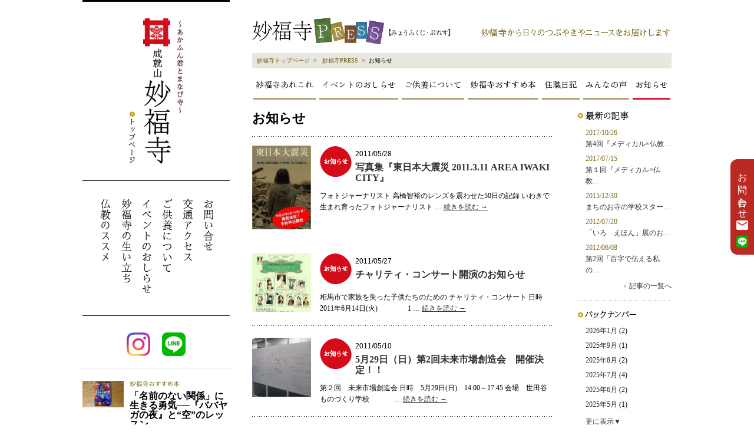

--- FILE ---
content_type: text/html; charset=UTF-8
request_url: https://www.akafunkun.net/press/info/page/2/
body_size: 10797
content:
<?xml version="1.0" encoding="utf-8"?>
<!DOCTYPE html PUBLIC "-//W3C//DTD XHTML 1.0 Transitional//EN" "http://www.w3.org/TR/xhtml1/DTD/xhtml1-transitional.dtd">
<html xmlns="http://www.w3.org/1999/xhtml" dir="ltr" lang="ja" xml:lang="ja">
<head>
<meta http-equiv="Content-Type" content="text/html; charset=utf-8" />
<meta http-equiv="Content-Style-Type" content="text/css" />
<meta http-equiv="Content-Script-Type" content="text/javascript" />
<title>お知らせ | 成就山【妙福寺】 | ページ 2</title>
<meta name="viewport" content="width=device-width" id="viewport">
<script type="text/javascript" src="/common/js/viewport.js?t=2025070503"></script>

<meta name="format-detection" content="telephone=no">


<meta name="description" content="千葉県南房総市南無谷（なむや）にある成就山妙福寺は、730年の歴史を持つ日蓮宗の寺院です。“あかふん君と学び寺”をキャッチフレーズに、仏教講座やヨガイベントも開催。**Twitterや住職ブログも随時更新中です。ご一緒に仏教を楽しく学びましょう。" /> 
<meta name="keywords" content="妙福寺,学び,ヨガ,イベント,あかふん君,仏教,お釈迦様" />

<meta property="og:url" content="https://www.akafunkun.net/press/info/page/2/" />

<meta property="og:type" content="article" />

<meta property="og:title" content="お知らせ | 成就山【妙福寺】">

<meta property="og:description" content="千葉県南房総市南無谷（なむや）にある成就山妙福寺は、730年の歴史を持つ日蓮宗の寺院です。“あかふん君と学び寺”をキャッチフレーズに、仏教講座やヨガイベントも開催。**Twitterや住職ブログも随時更新中です。ご一緒に仏教を楽しく学びましょう。" />
<meta property="twitter:description" content="千葉県南房総市南無谷（なむや）にある成就山妙福寺は、730年の歴史を持つ日蓮宗の寺院です。“あかふん君と学び寺”をキャッチフレーズに、仏教講座やヨガイベントも開催。**Twitterや住職ブログも随時更新中です。ご一緒に仏教を楽しく学びましょう。" />

<meta property="og:image" content="https://www.akafunkun.net/common/img/ogp_akafunkun.png">

<meta property="og:site_name" content="成就山【妙福寺】" />
<meta property="og:locale" content="ja_JP" />

<link rel="alternate" type="application/rss+xml" title="成就山【妙福寺】 &raquo; フィード" href="https://www.akafunkun.net/feed/" />
<link rel="alternate" type="application/rss+xml" title="成就山【妙福寺】 &raquo; コメントフィード" href="https://www.akafunkun.net/comments/feed/" />
<link rel="alternate" type="application/rss+xml" title="成就山【妙福寺】 &raquo; お知らせ カテゴリーのフィード" href="https://www.akafunkun.net/press/info/feed/" />
<link rel="EditURI" type="application/rsd+xml" title="RSD" href="https://www.akafunkun.net/wp/xmlrpc.php?rsd" />
<link rel="wlwmanifest" type="application/wlwmanifest+xml" href="https://www.akafunkun.net/wp/wp-includes/wlwmanifest.xml" /> 
<link rel='index' title='成就山【妙福寺】' href='https://www.akafunkun.net/' />
<link href="https://fonts.googleapis.com/css2?family=Sawarabi+Mincho&display=swap" rel="stylesheet">
<link rel="stylesheet" type="text/css" href="/common/css/style.css?t=2025070503" />
<link rel="stylesheet" type="text/css" href="/common/css/magnific-popup.css?t=2025070503" />
<script type="text/javascript" src="/common/js/jquery.js?t=2025070503"></script>
<script type="text/javascript" src="/common/js/jquery-ui.js?t=2025070503"></script>
<!--<script type="text/javascript" defer="defer" src="/common/js/alphafilter.js?t=2025070503"></script>-->
<script type="text/javascript" src="/common/js//jquery.easing.1.3.js?t=2025070503"></script>
<script type="text/javascript" src="/common/js//jquery.cycle.all.latest.js?t=2025070503"></script>
<script type="text/javascript" src="/common/js/flexcroll.js?t=2025070503"></script>
<script type="text/javascript" src="/common/js/strftime.js?t=2025070503"></script>
<script type="text/javascript" src="/common/js/jquery.magnific-popup.min.js?t=2025070503"></script>
<script type="text/javascript" src="/common/js/scripts.js?t=2025070503"></script>
<script type="text/javascript">
$(function(){
	initModal();
});
</script>
<link rel="stylesheet" type="text/css" href="/common/css/owl.carousel.min.css?t=2025070503" />
<link rel="stylesheet" type="text/css" href="/common/css/owl.theme.default.min.css?t=2025070503" />

<script type="text/javascript" src="/common/js/ofi.min.js?t=2025070503"></script>
<script type="text/javascript" src="/common/js/owl.carousel.min.js?t=2025070503"></script>


<!-- Google tag (gtag.js) -->
<script async src="https://www.googletagmanager.com/gtag/js?id=G-5D3C66GXH2"></script>
<script>
  window.dataLayer = window.dataLayer || [];
  function gtag(){dataLayer.push(arguments);}
  gtag('js', new Date());

  gtag('config', 'G-5D3C66GXH2');
</script>

</head>


<body class="info">
<!-- wrapper -->
<div id="wrapper">
<!-- header -->
<div id="header">
<p id="sp-head-logo"><a href="/"><img src="/common/img/sp/h_logo.png" alt="～あかふん君とまなび寺～ 成就山 妙福寺" /></a></p>
<dl id="gnav" class="gnav">
<dt><a href="/" data-text="ホーム"><img src="/common/img/h_logo_x2.png" alt="～あかふん君とまなび寺～ 成就山 妙福寺" width="94" height="247" class="btn" /></a></dt>
<dd><a href="/bukkyo/" data-text="仏教のススメ" data-catch="暮らしに役立つお釈迦様の智慧"><img src="/common/img/gnav_bukkyo_x2.png" alt="仏教のススメ" width="32" height="128" class="btn" /></a></dd>
<dd><a href="/history/" data-text="妙福寺の生い立ち" data-catch="お寺の縁起についてお話します"><img src="/common/img/gnav_history_x2.png" alt="妙福寺の生い立ち" width="32" height="165" class="btn" /></a></dd>
<dd><a href="/press/event/" data-text="イベントのおしらせ" data-catch="ぜひご参加ください！"><img src="/common/img/gnav_event_x2.png" alt="イベントのおしらせ" width="32" height="182" class="btn" /></a></dd>
<dd><a href="/press/kuyo/" data-text="ご供養について" data-catch="ご法事・永代供養のご案内"><img src="/common/img/gnav_kuyo_x2.png" alt="ご供養について" width="32" height="182" class="btn" /></a></dd>
<dd><a href="/access/" data-text="交通アクセス" data-catch="妙福寺までの交通のご案内"><img src="/common/img/gnav_access_x2.png" alt="交通アクセス" width="32" height="128" class="btn" /></a></dd>
<dd><a href="/inquiry/" data-text="お問い合せ" data-catch="ご質問などはお気軽にどうぞ"><img src="/common/img/gnav_inquiry_x2.png" alt="お問い合せ" width="31" height="110" class="btn" /></a></dd>
</dl>
<a href="javascript:;" id="gnav-trigger"><span></span><span></span><span></span></a>
<nav class="sns-nav">
<ul>
<!--<li><a href="https://www.facebook.com/myofukuji/" target="_blank" class="hover"><img src="/common/img/icon_facebook.png" alt="妙福寺 Facebook"/></a></li>-->
<!--<li><a href="https://twitter.com/reveikan" target="_blank" class="hover"><img src="/common/img/icon_twitter.png" alt="妙福寺 Twitter"/></a></li>-->
<li><a href="https://www.instagram.com/myofukuji_namuya/" target="_blank" class="hover"><img src="/common/img/icon_insta.png" alt="妙福寺 Instagram"/></a></li>
<li><a href="https://lin.ee/MGeJto3C" target="_blank" class="hover"><img src="/common/img/icon_line.png" alt="妙福寺 LINEアカウント"/></a></li>
</ul>
</nav>
</div>

<div id="contactbox">
<nav class="sns-nav">
<ul>
<!--<li><a href="https://www.facebook.com/myofukuji/" target="_blank" class="hover"><img src="/common/img/icon_facebook.png" alt="妙福寺 Facebook"/></a></li>-->
<!--<li><a href="https://twitter.com/reveikan" target="_blank" class="hover"><img src="/common/img/icon_twitter.png" alt="妙福寺 Twitter"/></a></li>-->
<li><a href="https://www.instagram.com/myofukuji_namuya/" target="_blank" class="hover"><img src="/common/img/icon_insta.png" alt="妙福寺 Instagram"/></a></li>
<li><a href="https://lin.ee/MGeJto3C" target="_blank" class="hover"><img src="/common/img/icon_line.png" alt="妙福寺 LINEアカウント"/></a></li>
</ul>
</nav>
<a href="/inquiry/" class="contact">
<p class="heading">お問い合わせ</p>
<p class="icon"><img src="/common/img/icon_email.png" alt=""/></p>
<p class="icon"><img src="/common/img/icon_line.png" alt=""/></p>
</a>
</div>
<!-- /header -->
<!-- container -->
<div id="container" class="info">
<h1 id="category-title" class="press" data-text="妙福寺PRESS" data-catch="妙福寺から日々のニュースをお届けします"><a href="https://www.akafunkun.net/press/" data-text="一覧へ戻る"><img src="/common/press/img/title_x2.png" alt="妙福寺PRESS：妙福寺から日々のつぶやきやニュースをお届けします" width="709" height="46" /></a></h1>
<p id="topicpath"><a href="https://www.akafunkun.net/">妙福寺トップページ</a>&nbsp;&nbsp;&gt;&nbsp;&nbsp;
<a href="https://www.akafunkun.net/press/">妙福寺PRESS</a>&nbsp;&nbsp;&gt;&nbsp;&nbsp;お知らせ</p>
<ul id="press-lnav2" class="lnav">
<li><a href="/press/myoufukuji/">妙福寺あれこれ</a></li>
<li><a href="/press/event/">イベントのおしらせ</a></li>
<li><a href="/press/kuyo/">ご供養について</a></li>
<li><a href="/press/book/">妙福寺おすすめ本</a></li>
<li><a href="/press/diary/">住職日記</a></li>
<li><a href="/press/voice/">みんなの声</a></li>
<li><a href="/press/info/">お知らせ</a></li>
</ul>

<!-- main column -->
<div id="press-main-column">
<h2 class="archive-title">
お知らせ</h2>


<ul class="press-list01">



	
<li id="post-594" class="post-594 post type-post hentry category-info">
<p class="thumb"><a href="https://www.akafunkun.net/press/info/594/">
<img width="70" height="100" src="https://www.akafunkun.net/wp/wp-content/uploads/2011/05/1302a74ec831-106x150.jpg" class="attachment-99999x100 wp-post-image" alt="1302a74ec83" title="1302a74ec83" /></a></p>
<p class="category"><img src="/common/press/img/ctg_info_x2.png?t=2025071501" alt="お知らせ" width="54" height="54" /></p>
<p class="date">
2011/05/28</p>
<p class="title"><a href="https://www.akafunkun.net/press/info/594/">写真集『東日本大震災 2011.3.11 AREA IWAKI CITY』</a></p>
<p class="text">
フォトジャーナリスト
高橋智裕のレンズを震わせた50日の記録
 
いわきで生まれ育ったフォトジャーナリスト … <a href="https://www.akafunkun.net/press/info/594/">続きを読む <span class="meta-nav">→</span></a>
</p>
</li>




	
<li id="post-587" class="post-587 post type-post hentry category-info">
<p class="thumb"><a href="https://www.akafunkun.net/press/info/587/">
<img width="100" height="100" src="https://www.akafunkun.net/wp/wp-content/uploads/2011/05/4a510c91a6a0280b72dc3f333e75ef5f-e1306456731370-150x150.jpg" class="attachment-99999x100 wp-post-image" alt="コンサート" title="コンサート" /></a></p>
<p class="category"><img src="/common/press/img/ctg_info_x2.png?t=2025071501" alt="お知らせ" width="54" height="54" /></p>
<p class="date">
2011/05/27</p>
<p class="title"><a href="https://www.akafunkun.net/press/info/587/">チャリティ・コンサート開演のお知らせ</a></p>
<p class="text">
相馬市で家族を失った子供たちのための
チャリティ・コンサート
日時　2011年6月14日(火)
　　　　1 … <a href="https://www.akafunkun.net/press/info/587/">続きを読む <span class="meta-nav">→</span></a>
</p>
</li>




	
<li id="post-566" class="post-566 post type-post hentry category-info">
<p class="thumb"><a href="https://www.akafunkun.net/press/info/566/">
<img width="100" height="100" src="https://www.akafunkun.net/wp/wp-content/uploads/2011/05/110228-e1305012277619-150x150.jpg" class="attachment-99999x100 wp-post-image" alt="打ち合わせ会議" title="打ち合わせ会議" /></a></p>
<p class="category"><img src="/common/press/img/ctg_info_x2.png?t=2025071501" alt="お知らせ" width="54" height="54" /></p>
<p class="date">
2011/05/10</p>
<p class="title"><a href="https://www.akafunkun.net/press/info/566/">5月29日（日）第2回未来市場創造会　開催決定！！</a></p>
<p class="text">
第２回　未来市場創造会
日時　5月29日(日)　14:00～17:45
会場　世田谷ものづくり学校
　　　 … <a href="https://www.akafunkun.net/press/info/566/">続きを読む <span class="meta-nav">→</span></a>
</p>
</li>




	
<li id="post-559" class="post-559 post type-post hentry category-info">
<p class="thumb"><a href="https://www.akafunkun.net/press/info/559/">
<img width="70" height="100" src="https://www.akafunkun.net/wp/wp-content/uploads/2011/05/0d40a5e4a645fc6b96e767d64ac0878e-106x150.jpg" class="attachment-99999x100 wp-post-image" alt="パンフレット" title="パンフレット" /></a></p>
<p class="category"><img src="/common/press/img/ctg_info_x2.png?t=2025071501" alt="お知らせ" width="54" height="54" /></p>
<p class="date">
2011/05/10</p>
<p class="title"><a href="https://www.akafunkun.net/press/info/559/">ブッダ公開！！</a></p>
<p class="text">
手塚治虫の
ブッダ
ー赤い砂漠よ！美しくー
20世紀の大いなる遺産　
手塚治虫の人生を賭けた作品が遂に映 … <a href="https://www.akafunkun.net/press/info/559/">続きを読む <span class="meta-nav">→</span></a>
</p>
</li>




	
<li id="post-552" class="post-552 post type-post hentry category-info">
<p class="thumb"><a href="https://www.akafunkun.net/press/info/552/">
<img width="100" height="100" src="https://www.akafunkun.net/wp/wp-content/uploads/2011/05/91ccb1f679aaf419e3049840c91aa700-e1304944311839-150x150.jpg" class="attachment-99999x100 wp-post-image" alt="リーパー氏" title="リーパー氏" /></a></p>
<p class="category"><img src="/common/press/img/ctg_info_x2.png?t=2025071501" alt="お知らせ" width="54" height="54" /></p>
<p class="date">
2011/05/09</p>
<p class="title"><a href="https://www.akafunkun.net/press/info/552/">日蓮宗世界平和ネットワーク設立のお知らせ</a></p>
<p class="text">
NIPN設立記念講演会のご案内
宗門運動の一環として、日蓮宗世界平和ネットワーク（NIPN）を設立することとな … <a href="https://www.akafunkun.net/press/info/552/">続きを読む <span class="meta-nav">→</span></a>
</p>
</li>




	
<li id="post-547" class="post-547 post type-post hentry category-info">
<p class="thumb"><a href="https://www.akafunkun.net/press/info/547/">
<img width="142" height="100" src="https://www.akafunkun.net/wp/wp-content/uploads/2011/02/fcd51d7af8aba6b555214db284719511-150x105.jpg" class="attachment-99999x100 wp-post-image" alt="月例" title="月例" /></a></p>
<p class="category"><img src="/common/press/img/ctg_info_x2.png?t=2025071501" alt="お知らせ" width="54" height="54" /></p>
<p class="date">
2011/05/02</p>
<p class="title"><a href="https://www.akafunkun.net/press/info/547/">平成23年5月　月例金曜講話のお知らせ</a></p>
<p class="text">
安穏な社会創りと国民経済
参議院議員　
佐藤ゆかり氏
平成23年5月13日
日蓮宗宗務院５階講堂
詳細 … <a href="https://www.akafunkun.net/press/info/547/">続きを読む <span class="meta-nav">→</span></a>
</p>
</li>




	
<li id="post-510" class="post-510 post type-post hentry category-info">
<p class="thumb"><a href="https://www.akafunkun.net/press/info/510/">
<img width="70" height="100" src="https://www.akafunkun.net/wp/wp-content/uploads/2011/04/0d40a5e4a645fc6b96e767d64ac0878e1-106x150.jpg" class="attachment-99999x100 wp-post-image" alt="パンフ①" title="パンフ①" /></a></p>
<p class="category"><img src="/common/press/img/ctg_info_x2.png?t=2025071501" alt="お知らせ" width="54" height="54" /></p>
<p class="date">
2011/04/12</p>
<p class="title"><a href="https://www.akafunkun.net/press/info/510/">100000年後の安全</a></p>
<p class="text">

誰にも保障できない10万年後の安全。
放射性廃棄物の埋蔵をめぐって
未来の地球の安全を問いかけるドキュメ … <a href="https://www.akafunkun.net/press/info/510/">続きを読む <span class="meta-nav">→</span></a>
</p>
</li>




	
<li id="post-445" class="post-445 post type-post hentry category-info">
<p class="thumb"><a href="https://www.akafunkun.net/press/info/445/">
<img width="100" height="100" src="https://www.akafunkun.net/wp/wp-content/uploads/2011/03/3d6749b4ecfb6e9f5114d19a35fae9f5-e1300769828461-150x150.jpg" class="attachment-99999x100 wp-post-image" alt="77　蓮華　その1" title="77　蓮華　その1" /></a></p>
<p class="category"><img src="/common/press/img/ctg_info_x2.png?t=2025071501" alt="お知らせ" width="54" height="54" /></p>
<p class="date">
2011/04/04</p>
<p class="title"><a href="https://www.akafunkun.net/press/info/445/">日蓮宗寺院被害報告(4月1日現在)</a></p>
<p class="text">
日蓮宗宗務院のホームページに寺院被害報告の最新版が更新されましたので、ご報告致します。
尚、被害報告書は、４月 … <a href="https://www.akafunkun.net/press/info/445/">続きを読む <span class="meta-nav">→</span></a>
</p>
</li>




	
<li id="post-406" class="post-406 post type-post hentry category-info">
<p class="thumb"><a href="https://www.akafunkun.net/press/info/406/">
<img width="100" height="100" src="https://www.akafunkun.net/wp/wp-content/uploads/2011/03/2cecc4a9f6110b39cf7cea3570864d1c-e1301066744305-150x150.jpg" class="attachment-99999x100 wp-post-image" alt="お祈り" title="お祈り" /></a></p>
<p class="category"><img src="/common/press/img/ctg_info_x2.png?t=2025071501" alt="お知らせ" width="54" height="54" /></p>
<p class="date">
2011/03/26</p>
<p class="title"><a href="https://www.akafunkun.net/press/info/406/">東北地方太平洋沖地震被災者への祈り</a></p>
<p class="text">
日蓮宗宗務院では、今般の東北地方太平洋沖地震
により亡くなった多くの方々へのご冥福並びに被
災者への安寧と復 … <a href="https://www.akafunkun.net/press/info/406/">続きを読む <span class="meta-nav">→</span></a>
</p>
</li>




	
<li id="post-398" class="post-398 post type-post hentry category-info">
<p class="thumb"><a href="https://www.akafunkun.net/press/info/398/">
<img width="70" height="100" src="https://www.akafunkun.net/wp/wp-content/uploads/2011/03/IMG-105x150.jpg" class="attachment-99999x100 wp-post-image" alt="IMG" title="IMG" /></a></p>
<p class="category"><img src="/common/press/img/ctg_info_x2.png?t=2025071501" alt="お知らせ" width="54" height="54" /></p>
<p class="date">
2011/03/26</p>
<p class="title"><a href="https://www.akafunkun.net/press/info/398/">第10回であい寄席のご案内</a></p>
<p class="text">
お楽しみ話芸の世界　
第10回であい寄席　春亭
主演　
講談　一龍斎貞山
（日蓮宗宗務院主催　月例金曜講 … <a href="https://www.akafunkun.net/press/info/398/">続きを読む <span class="meta-nav">→</span></a>
</p>
</li>



</ul>

<div class="bottom-nav02">
<p class="prev">
<a href="https://www.akafunkun.net/press/info/" class="previouspostslink">前の10件へ</a></p>
<p class="next">
<a href="https://www.akafunkun.net/press/info/page/3/" class="nextpostslink">次の10件へ</a></p>
<div class='wp-pagenavi'>
<a href='https://www.akafunkun.net/press/info/' class='page'>1</a><span class='current'>2</span><a href='https://www.akafunkun.net/press/info/page/3/' class='page'>3</a>
</div></div>
</div>
<!-- /main column -->


<!-- sub column -->
<div id="press-sub-column">

<div class="press-sub-block latest">
<h2><img src="/common/press/img/side_cap_achive_x2.png" alt="最新の記事" width="87" height="15" /></h2>
<ul class="press-list02 mb8">
<li>
<span>2017/10/26</span>
<a href="https://www.akafunkun.net/press/1716/">第4回『メディカル×仏教…</a>
</li>
<li>
<span>2017/07/15</span>
<a href="https://www.akafunkun.net/press/info/1698/">第１回『メディカル×仏教…</a>
</li>
<li>
<span>2015/12/30</span>
<a href="https://www.akafunkun.net/press/1578/">まちのお寺の学校スター…</a>
</li>
<li>
<span>2012/07/20</span>
<a href="https://www.akafunkun.net/press/info/1053/">「いろ　えほん」展のお…</a>
</li>
<li>
<span>2012/06/08</span>
<a href="https://www.akafunkun.net/press/info/1019/">第2回「百字で伝える私の…</a>
</li>
</ul>
<p class="alnR">
<a href="https://www.akafunkun.net/press/info/" class="arw02">記事の一覧へ</a></p>
</div>

<div class="press-sub-block monthly">
<h2><img src="/common/press/img/side_cap_backnumber_x2.png" alt="バックナンバー" width="100" height="13" /></h2>
<ul class="press-list02 monthly">
	<li><a href='https://www.akafunkun.net/date/2026/01/' title='2026年1月'>2026年1月</a>&nbsp;(2)</li>
	<li><a href='https://www.akafunkun.net/date/2025/09/' title='2025年9月'>2025年9月</a>&nbsp;(1)</li>
	<li><a href='https://www.akafunkun.net/date/2025/08/' title='2025年8月'>2025年8月</a>&nbsp;(2)</li>
	<li><a href='https://www.akafunkun.net/date/2025/07/' title='2025年7月'>2025年7月</a>&nbsp;(4)</li>
	<li><a href='https://www.akafunkun.net/date/2025/06/' title='2025年6月'>2025年6月</a>&nbsp;(2)</li>
	<li><a href='https://www.akafunkun.net/date/2025/05/' title='2025年5月'>2025年5月</a>&nbsp;(1)</li>
	<li><a href='https://www.akafunkun.net/date/2025/02/' title='2025年2月'>2025年2月</a>&nbsp;(2)</li>
	<li><a href='https://www.akafunkun.net/date/2024/11/' title='2024年11月'>2024年11月</a>&nbsp;(2)</li>
	<li><a href='https://www.akafunkun.net/date/2024/10/' title='2024年10月'>2024年10月</a>&nbsp;(2)</li>
	<li><a href='https://www.akafunkun.net/date/2024/01/' title='2024年1月'>2024年1月</a>&nbsp;(1)</li>
	<li><a href='https://www.akafunkun.net/date/2023/12/' title='2023年12月'>2023年12月</a>&nbsp;(1)</li>
	<li><a href='https://www.akafunkun.net/date/2023/11/' title='2023年11月'>2023年11月</a>&nbsp;(1)</li>
	<li><a href='https://www.akafunkun.net/date/2023/10/' title='2023年10月'>2023年10月</a>&nbsp;(1)</li>
	<li><a href='https://www.akafunkun.net/date/2023/09/' title='2023年9月'>2023年9月</a>&nbsp;(1)</li>
	<li><a href='https://www.akafunkun.net/date/2023/08/' title='2023年8月'>2023年8月</a>&nbsp;(1)</li>
	<li><a href='https://www.akafunkun.net/date/2023/07/' title='2023年7月'>2023年7月</a>&nbsp;(1)</li>
	<li><a href='https://www.akafunkun.net/date/2023/06/' title='2023年6月'>2023年6月</a>&nbsp;(1)</li>
	<li><a href='https://www.akafunkun.net/date/2023/05/' title='2023年5月'>2023年5月</a>&nbsp;(1)</li>
	<li><a href='https://www.akafunkun.net/date/2023/04/' title='2023年4月'>2023年4月</a>&nbsp;(2)</li>
	<li><a href='https://www.akafunkun.net/date/2023/03/' title='2023年3月'>2023年3月</a>&nbsp;(1)</li>
	<li><a href='https://www.akafunkun.net/date/2023/02/' title='2023年2月'>2023年2月</a>&nbsp;(1)</li>
	<li><a href='https://www.akafunkun.net/date/2023/01/' title='2023年1月'>2023年1月</a>&nbsp;(2)</li>
	<li><a href='https://www.akafunkun.net/date/2022/12/' title='2022年12月'>2022年12月</a>&nbsp;(2)</li>
	<li><a href='https://www.akafunkun.net/date/2022/11/' title='2022年11月'>2022年11月</a>&nbsp;(1)</li>
	<li><a href='https://www.akafunkun.net/date/2022/10/' title='2022年10月'>2022年10月</a>&nbsp;(2)</li>
	<li><a href='https://www.akafunkun.net/date/2022/09/' title='2022年9月'>2022年9月</a>&nbsp;(2)</li>
	<li><a href='https://www.akafunkun.net/date/2022/08/' title='2022年8月'>2022年8月</a>&nbsp;(1)</li>
	<li><a href='https://www.akafunkun.net/date/2022/06/' title='2022年6月'>2022年6月</a>&nbsp;(1)</li>
	<li><a href='https://www.akafunkun.net/date/2022/05/' title='2022年5月'>2022年5月</a>&nbsp;(1)</li>
	<li><a href='https://www.akafunkun.net/date/2022/04/' title='2022年4月'>2022年4月</a>&nbsp;(1)</li>
	<li><a href='https://www.akafunkun.net/date/2022/03/' title='2022年3月'>2022年3月</a>&nbsp;(1)</li>
	<li><a href='https://www.akafunkun.net/date/2022/02/' title='2022年2月'>2022年2月</a>&nbsp;(1)</li>
	<li><a href='https://www.akafunkun.net/date/2022/01/' title='2022年1月'>2022年1月</a>&nbsp;(1)</li>
	<li><a href='https://www.akafunkun.net/date/2021/12/' title='2021年12月'>2021年12月</a>&nbsp;(2)</li>
	<li><a href='https://www.akafunkun.net/date/2021/11/' title='2021年11月'>2021年11月</a>&nbsp;(1)</li>
	<li><a href='https://www.akafunkun.net/date/2021/09/' title='2021年9月'>2021年9月</a>&nbsp;(2)</li>
	<li><a href='https://www.akafunkun.net/date/2021/07/' title='2021年7月'>2021年7月</a>&nbsp;(1)</li>
	<li><a href='https://www.akafunkun.net/date/2021/06/' title='2021年6月'>2021年6月</a>&nbsp;(2)</li>
	<li><a href='https://www.akafunkun.net/date/2021/05/' title='2021年5月'>2021年5月</a>&nbsp;(2)</li>
	<li><a href='https://www.akafunkun.net/date/2021/04/' title='2021年4月'>2021年4月</a>&nbsp;(1)</li>
	<li><a href='https://www.akafunkun.net/date/2021/02/' title='2021年2月'>2021年2月</a>&nbsp;(2)</li>
	<li><a href='https://www.akafunkun.net/date/2021/01/' title='2021年1月'>2021年1月</a>&nbsp;(3)</li>
	<li><a href='https://www.akafunkun.net/date/2020/12/' title='2020年12月'>2020年12月</a>&nbsp;(2)</li>
	<li><a href='https://www.akafunkun.net/date/2020/11/' title='2020年11月'>2020年11月</a>&nbsp;(2)</li>
	<li><a href='https://www.akafunkun.net/date/2020/10/' title='2020年10月'>2020年10月</a>&nbsp;(2)</li>
	<li><a href='https://www.akafunkun.net/date/2020/09/' title='2020年9月'>2020年9月</a>&nbsp;(3)</li>
	<li><a href='https://www.akafunkun.net/date/2020/08/' title='2020年8月'>2020年8月</a>&nbsp;(2)</li>
	<li><a href='https://www.akafunkun.net/date/2020/07/' title='2020年7月'>2020年7月</a>&nbsp;(4)</li>
	<li><a href='https://www.akafunkun.net/date/2020/06/' title='2020年6月'>2020年6月</a>&nbsp;(1)</li>
	<li><a href='https://www.akafunkun.net/date/2020/05/' title='2020年5月'>2020年5月</a>&nbsp;(1)</li>
	<li><a href='https://www.akafunkun.net/date/2020/04/' title='2020年4月'>2020年4月</a>&nbsp;(2)</li>
	<li><a href='https://www.akafunkun.net/date/2020/03/' title='2020年3月'>2020年3月</a>&nbsp;(3)</li>
	<li><a href='https://www.akafunkun.net/date/2020/02/' title='2020年2月'>2020年2月</a>&nbsp;(1)</li>
	<li><a href='https://www.akafunkun.net/date/2020/01/' title='2020年1月'>2020年1月</a>&nbsp;(3)</li>
	<li><a href='https://www.akafunkun.net/date/2019/12/' title='2019年12月'>2019年12月</a>&nbsp;(2)</li>
	<li><a href='https://www.akafunkun.net/date/2019/11/' title='2019年11月'>2019年11月</a>&nbsp;(2)</li>
	<li><a href='https://www.akafunkun.net/date/2019/10/' title='2019年10月'>2019年10月</a>&nbsp;(2)</li>
	<li><a href='https://www.akafunkun.net/date/2019/09/' title='2019年9月'>2019年9月</a>&nbsp;(1)</li>
	<li><a href='https://www.akafunkun.net/date/2019/08/' title='2019年8月'>2019年8月</a>&nbsp;(2)</li>
	<li><a href='https://www.akafunkun.net/date/2019/07/' title='2019年7月'>2019年7月</a>&nbsp;(4)</li>
	<li><a href='https://www.akafunkun.net/date/2019/06/' title='2019年6月'>2019年6月</a>&nbsp;(2)</li>
	<li><a href='https://www.akafunkun.net/date/2019/05/' title='2019年5月'>2019年5月</a>&nbsp;(4)</li>
	<li><a href='https://www.akafunkun.net/date/2019/04/' title='2019年4月'>2019年4月</a>&nbsp;(2)</li>
	<li><a href='https://www.akafunkun.net/date/2019/03/' title='2019年3月'>2019年3月</a>&nbsp;(2)</li>
	<li><a href='https://www.akafunkun.net/date/2019/02/' title='2019年2月'>2019年2月</a>&nbsp;(3)</li>
	<li><a href='https://www.akafunkun.net/date/2019/01/' title='2019年1月'>2019年1月</a>&nbsp;(2)</li>
	<li><a href='https://www.akafunkun.net/date/2018/12/' title='2018年12月'>2018年12月</a>&nbsp;(2)</li>
	<li><a href='https://www.akafunkun.net/date/2018/10/' title='2018年10月'>2018年10月</a>&nbsp;(1)</li>
	<li><a href='https://www.akafunkun.net/date/2018/09/' title='2018年9月'>2018年9月</a>&nbsp;(2)</li>
	<li><a href='https://www.akafunkun.net/date/2018/08/' title='2018年8月'>2018年8月</a>&nbsp;(1)</li>
	<li><a href='https://www.akafunkun.net/date/2018/07/' title='2018年7月'>2018年7月</a>&nbsp;(1)</li>
	<li><a href='https://www.akafunkun.net/date/2018/06/' title='2018年6月'>2018年6月</a>&nbsp;(1)</li>
	<li><a href='https://www.akafunkun.net/date/2018/05/' title='2018年5月'>2018年5月</a>&nbsp;(1)</li>
	<li><a href='https://www.akafunkun.net/date/2018/04/' title='2018年4月'>2018年4月</a>&nbsp;(1)</li>
	<li><a href='https://www.akafunkun.net/date/2018/03/' title='2018年3月'>2018年3月</a>&nbsp;(3)</li>
	<li><a href='https://www.akafunkun.net/date/2018/02/' title='2018年2月'>2018年2月</a>&nbsp;(1)</li>
	<li><a href='https://www.akafunkun.net/date/2018/01/' title='2018年1月'>2018年1月</a>&nbsp;(1)</li>
	<li><a href='https://www.akafunkun.net/date/2017/12/' title='2017年12月'>2017年12月</a>&nbsp;(1)</li>
	<li><a href='https://www.akafunkun.net/date/2017/11/' title='2017年11月'>2017年11月</a>&nbsp;(1)</li>
	<li><a href='https://www.akafunkun.net/date/2017/10/' title='2017年10月'>2017年10月</a>&nbsp;(1)</li>
	<li><a href='https://www.akafunkun.net/date/2017/07/' title='2017年7月'>2017年7月</a>&nbsp;(1)</li>
	<li><a href='https://www.akafunkun.net/date/2017/06/' title='2017年6月'>2017年6月</a>&nbsp;(2)</li>
	<li><a href='https://www.akafunkun.net/date/2017/04/' title='2017年4月'>2017年4月</a>&nbsp;(1)</li>
	<li><a href='https://www.akafunkun.net/date/2017/03/' title='2017年3月'>2017年3月</a>&nbsp;(1)</li>
	<li><a href='https://www.akafunkun.net/date/2017/02/' title='2017年2月'>2017年2月</a>&nbsp;(1)</li>
	<li><a href='https://www.akafunkun.net/date/2017/01/' title='2017年1月'>2017年1月</a>&nbsp;(1)</li>
	<li><a href='https://www.akafunkun.net/date/2016/12/' title='2016年12月'>2016年12月</a>&nbsp;(1)</li>
	<li><a href='https://www.akafunkun.net/date/2016/10/' title='2016年10月'>2016年10月</a>&nbsp;(1)</li>
	<li><a href='https://www.akafunkun.net/date/2016/09/' title='2016年9月'>2016年9月</a>&nbsp;(5)</li>
	<li><a href='https://www.akafunkun.net/date/2016/01/' title='2016年1月'>2016年1月</a>&nbsp;(1)</li>
	<li><a href='https://www.akafunkun.net/date/2015/12/' title='2015年12月'>2015年12月</a>&nbsp;(2)</li>
	<li><a href='https://www.akafunkun.net/date/2015/11/' title='2015年11月'>2015年11月</a>&nbsp;(1)</li>
	<li><a href='https://www.akafunkun.net/date/2015/10/' title='2015年10月'>2015年10月</a>&nbsp;(2)</li>
	<li><a href='https://www.akafunkun.net/date/2015/08/' title='2015年8月'>2015年8月</a>&nbsp;(2)</li>
	<li><a href='https://www.akafunkun.net/date/2015/07/' title='2015年7月'>2015年7月</a>&nbsp;(1)</li>
	<li><a href='https://www.akafunkun.net/date/2015/06/' title='2015年6月'>2015年6月</a>&nbsp;(1)</li>
	<li><a href='https://www.akafunkun.net/date/2015/05/' title='2015年5月'>2015年5月</a>&nbsp;(1)</li>
	<li><a href='https://www.akafunkun.net/date/2015/04/' title='2015年4月'>2015年4月</a>&nbsp;(1)</li>
	<li><a href='https://www.akafunkun.net/date/2015/02/' title='2015年2月'>2015年2月</a>&nbsp;(2)</li>
	<li><a href='https://www.akafunkun.net/date/2014/12/' title='2014年12月'>2014年12月</a>&nbsp;(3)</li>
	<li><a href='https://www.akafunkun.net/date/2014/11/' title='2014年11月'>2014年11月</a>&nbsp;(1)</li>
	<li><a href='https://www.akafunkun.net/date/2013/12/' title='2013年12月'>2013年12月</a>&nbsp;(1)</li>
	<li><a href='https://www.akafunkun.net/date/2013/09/' title='2013年9月'>2013年9月</a>&nbsp;(2)</li>
	<li><a href='https://www.akafunkun.net/date/2013/08/' title='2013年8月'>2013年8月</a>&nbsp;(2)</li>
	<li><a href='https://www.akafunkun.net/date/2013/07/' title='2013年7月'>2013年7月</a>&nbsp;(1)</li>
	<li><a href='https://www.akafunkun.net/date/2013/05/' title='2013年5月'>2013年5月</a>&nbsp;(4)</li>
	<li><a href='https://www.akafunkun.net/date/2013/03/' title='2013年3月'>2013年3月</a>&nbsp;(2)</li>
	<li><a href='https://www.akafunkun.net/date/2013/02/' title='2013年2月'>2013年2月</a>&nbsp;(2)</li>
	<li><a href='https://www.akafunkun.net/date/2013/01/' title='2013年1月'>2013年1月</a>&nbsp;(2)</li>
	<li><a href='https://www.akafunkun.net/date/2012/12/' title='2012年12月'>2012年12月</a>&nbsp;(2)</li>
	<li><a href='https://www.akafunkun.net/date/2012/11/' title='2012年11月'>2012年11月</a>&nbsp;(2)</li>
	<li><a href='https://www.akafunkun.net/date/2012/10/' title='2012年10月'>2012年10月</a>&nbsp;(4)</li>
	<li><a href='https://www.akafunkun.net/date/2012/09/' title='2012年9月'>2012年9月</a>&nbsp;(2)</li>
	<li><a href='https://www.akafunkun.net/date/2012/08/' title='2012年8月'>2012年8月</a>&nbsp;(3)</li>
	<li><a href='https://www.akafunkun.net/date/2012/07/' title='2012年7月'>2012年7月</a>&nbsp;(4)</li>
	<li><a href='https://www.akafunkun.net/date/2012/06/' title='2012年6月'>2012年6月</a>&nbsp;(3)</li>
	<li><a href='https://www.akafunkun.net/date/2012/05/' title='2012年5月'>2012年5月</a>&nbsp;(2)</li>
	<li><a href='https://www.akafunkun.net/date/2012/04/' title='2012年4月'>2012年4月</a>&nbsp;(3)</li>
	<li><a href='https://www.akafunkun.net/date/2012/03/' title='2012年3月'>2012年3月</a>&nbsp;(2)</li>
	<li><a href='https://www.akafunkun.net/date/2012/02/' title='2012年2月'>2012年2月</a>&nbsp;(3)</li>
	<li><a href='https://www.akafunkun.net/date/2012/01/' title='2012年1月'>2012年1月</a>&nbsp;(3)</li>
	<li><a href='https://www.akafunkun.net/date/2011/12/' title='2011年12月'>2011年12月</a>&nbsp;(3)</li>
	<li><a href='https://www.akafunkun.net/date/2011/11/' title='2011年11月'>2011年11月</a>&nbsp;(4)</li>
	<li><a href='https://www.akafunkun.net/date/2011/10/' title='2011年10月'>2011年10月</a>&nbsp;(4)</li>
	<li><a href='https://www.akafunkun.net/date/2011/09/' title='2011年9月'>2011年9月</a>&nbsp;(5)</li>
	<li><a href='https://www.akafunkun.net/date/2011/08/' title='2011年8月'>2011年8月</a>&nbsp;(4)</li>
	<li><a href='https://www.akafunkun.net/date/2011/07/' title='2011年7月'>2011年7月</a>&nbsp;(4)</li>
	<li><a href='https://www.akafunkun.net/date/2011/06/' title='2011年6月'>2011年6月</a>&nbsp;(1)</li>
	<li><a href='https://www.akafunkun.net/date/2011/05/' title='2011年5月'>2011年5月</a>&nbsp;(8)</li>
	<li><a href='https://www.akafunkun.net/date/2011/04/' title='2011年4月'>2011年4月</a>&nbsp;(13)</li>
	<li><a href='https://www.akafunkun.net/date/2011/03/' title='2011年3月'>2011年3月</a>&nbsp;(14)</li>
	<li><a href='https://www.akafunkun.net/date/2011/02/' title='2011年2月'>2011年2月</a>&nbsp;(3)</li>
	<li><a href='https://www.akafunkun.net/date/2011/01/' title='2011年1月'>2011年1月</a>&nbsp;(3)</li>
	<li><a href='https://www.akafunkun.net/date/2010/12/' title='2010年12月'>2010年12月</a>&nbsp;(7)</li>
	<li><a href='https://www.akafunkun.net/date/2010/11/' title='2010年11月'>2010年11月</a>&nbsp;(7)</li>
</ul>
</div>
<script type="text/javascript">
var monthMax = 6;
$(function(){
	if($(".press-list02.monthly > li").length > monthMax){
		$(".press-list02.monthly > li:gt("+(monthMax-1)+")").hide();
		$(".press-list02.monthly").after('<p class="monthly-more"><a href="javascript:void(0);" id="monthly-open">更に表示▼</a></p>');
		$("#monthly-open").click(function(){
			$(".monthly-more").hide('blind', '', 800);
			$(".press-list02.monthly > li:gt("+(monthMax-1)+")").show('blind', '', 800);
			return false;
		});
	}
});
</script>

<div class="press-sub-block category">
<h2><img src="/common/press/img/side_cap_category_x2.png" alt="カテゴリー" width="77" height="13" /></h2>
<ul class="press-list02">
	<li class="cat-item cat-item-3 current-cat-parent"><a href="https://www.akafunkun.net/press/" title="妙福寺PRESS に含まれる投稿をすべて表示">妙福寺PRESS</a> (4)
</li>
	<li class="cat-item cat-item-6"><a href="https://www.akafunkun.net/press/myoufukuji/" title="妙福寺あれこれ に含まれる投稿をすべて表示">妙福寺あれこれ</a> (144)
</li>
	<li class="cat-item cat-item-5"><a href="https://www.akafunkun.net/press/event/" title="イベントのお知らせ に含まれる投稿をすべて表示">イベントのお知らせ</a> (24)
</li>
	<li class="cat-item cat-item-10"><a href="https://www.akafunkun.net/press/kuyo/" title="ご供養について に含まれる投稿をすべて表示">ご供養について</a> (2)
</li>
	<li class="cat-item cat-item-7"><a href="https://www.akafunkun.net/press/book/" title="妙福寺おすすめ本 に含まれる投稿をすべて表示">妙福寺おすすめ本</a> (28)
</li>
	<li class="cat-item cat-item-8"><a href="https://www.akafunkun.net/press/diary/" title="住職日記 に含まれる投稿をすべて表示">住職日記</a> (98)
</li>
	<li class="cat-item cat-item-9"><a href="https://www.akafunkun.net/press/voice/" title="みんなの声 に含まれる投稿をすべて表示">みんなの声</a> (3)
</li>
	<li class="cat-item cat-item-4 current-cat"><a href="https://www.akafunkun.net/press/info/" title="お知らせ に含まれる投稿をすべて表示">お知らせ</a> (27)
</li>
</ul>
</div>

<div class="press-sub-block other">
<p class="mb16"><a href="https://www.akafunkun.net/feed/" target="_blank"><img src="/common/press/img/btn_rss_x2.png" alt="RSS Feed" width="86" height="25" class="btn" /></a></p>
<p><a href="http://twitter.com/reveikan" target="_blank"><img src="/common/press/img/btn_twitter_x2.png" alt="Twitter" width="71" height="25" class="btn" /></a></p>
</div>

</div>
<!-- /sub column -->
</div>
<!-- /container -->
<!-- footer -->
<div id="side-sub">

<div class="widget-wrapper">
<blockquote class="instagram-media" data-instgrm-permalink="https://www.instagram.com/p/DS4ZCb-kUdU/?utm_source=ig_embed&amp;utm_campaign=loading" data-instgrm-version="14" style=" background:#FFF; border:0; border-radius:3px; box-shadow:0 0 1px 0 rgba(0,0,0,0.5),0 1px 10px 0 rgba(0,0,0,0.15); margin: 1px; max-width:540px; min-width:326px; padding:0; width:99.375%; width:-webkit-calc(100% - 2px); width:calc(100% - 2px);"><div style="padding:16px;"> <a href="https://www.instagram.com/p/DS4ZCb-kUdU/?utm_source=ig_embed&amp;utm_campaign=loading" style=" background:#FFFFFF; line-height:0; padding:0 0; text-align:center; text-decoration:none; width:100%;" target="_blank"> <div style=" display: flex; flex-direction: row; align-items: center;"> <div style="background-color: #F4F4F4; border-radius: 50%; flex-grow: 0; height: 40px; margin-right: 14px; width: 40px;"></div> <div style="display: flex; flex-direction: column; flex-grow: 1; justify-content: center;"> <div style=" background-color: #F4F4F4; border-radius: 4px; flex-grow: 0; height: 14px; margin-bottom: 6px; width: 100px;"></div> <div style=" background-color: #F4F4F4; border-radius: 4px; flex-grow: 0; height: 14px; width: 60px;"></div></div></div><div style="padding: 19% 0;"></div> <div style="display:block; height:50px; margin:0 auto 12px; width:50px;"><svg width="50px" height="50px" viewBox="0 0 60 60" version="1.1" xmlns="https://www.w3.org/2000/svg" xmlns:xlink="https://www.w3.org/1999/xlink"><g stroke="none" stroke-width="1" fill="none" fill-rule="evenodd"><g transform="translate(-511.000000, -20.000000)" fill="#000000"><g><path d="M556.869,30.41 C554.814,30.41 553.148,32.076 553.148,34.131 C553.148,36.186 554.814,37.852 556.869,37.852 C558.924,37.852 560.59,36.186 560.59,34.131 C560.59,32.076 558.924,30.41 556.869,30.41 M541,60.657 C535.114,60.657 530.342,55.887 530.342,50 C530.342,44.114 535.114,39.342 541,39.342 C546.887,39.342 551.658,44.114 551.658,50 C551.658,55.887 546.887,60.657 541,60.657 M541,33.886 C532.1,33.886 524.886,41.1 524.886,50 C524.886,58.899 532.1,66.113 541,66.113 C549.9,66.113 557.115,58.899 557.115,50 C557.115,41.1 549.9,33.886 541,33.886 M565.378,62.101 C565.244,65.022 564.756,66.606 564.346,67.663 C563.803,69.06 563.154,70.057 562.106,71.106 C561.058,72.155 560.06,72.803 558.662,73.347 C557.607,73.757 556.021,74.244 553.102,74.378 C549.944,74.521 548.997,74.552 541,74.552 C533.003,74.552 532.056,74.521 528.898,74.378 C525.979,74.244 524.393,73.757 523.338,73.347 C521.94,72.803 520.942,72.155 519.894,71.106 C518.846,70.057 518.197,69.06 517.654,67.663 C517.244,66.606 516.755,65.022 516.623,62.101 C516.479,58.943 516.448,57.996 516.448,50 C516.448,42.003 516.479,41.056 516.623,37.899 C516.755,34.978 517.244,33.391 517.654,32.338 C518.197,30.938 518.846,29.942 519.894,28.894 C520.942,27.846 521.94,27.196 523.338,26.654 C524.393,26.244 525.979,25.756 528.898,25.623 C532.057,25.479 533.004,25.448 541,25.448 C548.997,25.448 549.943,25.479 553.102,25.623 C556.021,25.756 557.607,26.244 558.662,26.654 C560.06,27.196 561.058,27.846 562.106,28.894 C563.154,29.942 563.803,30.938 564.346,32.338 C564.756,33.391 565.244,34.978 565.378,37.899 C565.522,41.056 565.552,42.003 565.552,50 C565.552,57.996 565.522,58.943 565.378,62.101 M570.82,37.631 C570.674,34.438 570.167,32.258 569.425,30.349 C568.659,28.377 567.633,26.702 565.965,25.035 C564.297,23.368 562.623,22.342 560.652,21.575 C558.743,20.834 556.562,20.326 553.369,20.18 C550.169,20.033 549.148,20 541,20 C532.853,20 531.831,20.033 528.631,20.18 C525.438,20.326 523.257,20.834 521.349,21.575 C519.376,22.342 517.703,23.368 516.035,25.035 C514.368,26.702 513.342,28.377 512.574,30.349 C511.834,32.258 511.326,34.438 511.181,37.631 C511.035,40.831 511,41.851 511,50 C511,58.147 511.035,59.17 511.181,62.369 C511.326,65.562 511.834,67.743 512.574,69.651 C513.342,71.625 514.368,73.296 516.035,74.965 C517.703,76.634 519.376,77.658 521.349,78.425 C523.257,79.167 525.438,79.673 528.631,79.82 C531.831,79.965 532.853,80.001 541,80.001 C549.148,80.001 550.169,79.965 553.369,79.82 C556.562,79.673 558.743,79.167 560.652,78.425 C562.623,77.658 564.297,76.634 565.965,74.965 C567.633,73.296 568.659,71.625 569.425,69.651 C570.167,67.743 570.674,65.562 570.82,62.369 C570.966,59.17 571,58.147 571,50 C571,41.851 570.966,40.831 570.82,37.631"></path></g></g></g></svg></div><div style="padding-top: 8px;"> <div style=" color:#3897f0; font-family:Arial,sans-serif; font-size:14px; font-style:normal; font-weight:550; line-height:18px;">この投稿をInstagramで見る</div></div><div style="padding: 12.5% 0;"></div> <div style="display: flex; flex-direction: row; margin-bottom: 14px; align-items: center;"><div> <div style="background-color: #F4F4F4; border-radius: 50%; height: 12.5px; width: 12.5px; transform: translateX(0px) translateY(7px);"></div> <div style="background-color: #F4F4F4; height: 12.5px; transform: rotate(-45deg) translateX(3px) translateY(1px); width: 12.5px; flex-grow: 0; margin-right: 14px; margin-left: 2px;"></div> <div style="background-color: #F4F4F4; border-radius: 50%; height: 12.5px; width: 12.5px; transform: translateX(9px) translateY(-18px);"></div></div><div style="margin-left: 8px;"> <div style=" background-color: #F4F4F4; border-radius: 50%; flex-grow: 0; height: 20px; width: 20px;"></div> <div style=" width: 0; height: 0; border-top: 2px solid transparent; border-left: 6px solid #f4f4f4; border-bottom: 2px solid transparent; transform: translateX(16px) translateY(-4px) rotate(30deg)"></div></div><div style="margin-left: auto;"> <div style=" width: 0px; border-top: 8px solid #F4F4F4; border-right: 8px solid transparent; transform: translateY(16px);"></div> <div style=" background-color: #F4F4F4; flex-grow: 0; height: 12px; width: 16px; transform: translateY(-4px);"></div> <div style=" width: 0; height: 0; border-top: 8px solid #F4F4F4; border-left: 8px solid transparent; transform: translateY(-4px) translateX(8px);"></div></div></div> <div style="display: flex; flex-direction: column; flex-grow: 1; justify-content: center; margin-bottom: 24px;"> <div style=" background-color: #F4F4F4; border-radius: 4px; flex-grow: 0; height: 14px; margin-bottom: 6px; width: 224px;"></div> <div style=" background-color: #F4F4F4; border-radius: 4px; flex-grow: 0; height: 14px; width: 144px;"></div></div></a><p style=" color:#c9c8cd; font-family:Arial,sans-serif; font-size:14px; line-height:17px; margin-bottom:0; margin-top:8px; overflow:hidden; padding:8px 0 7px; text-align:center; text-overflow:ellipsis; white-space:nowrap;"><a href="https://www.instagram.com/p/DS4ZCb-kUdU/?utm_source=ig_embed&amp;utm_campaign=loading" style=" color:#c9c8cd; font-family:Arial,sans-serif; font-size:14px; font-style:normal; font-weight:normal; line-height:17px; text-decoration:none;" target="_blank">妙福寺〜あかふん君とまなび寺〜(@myofukuji_namuya)がシェアした投稿</a></p></div></blockquote>
<script async src="//www.instagram.com/embed.js"></script></div>


<!-- book -->
<div id="side-book">
<p class="thumb"><a href="https://www.akafunkun.net/press/book/2713/">
<img width="70" height="44" src="https://www.akafunkun.net/wp/wp-content/uploads/2025/07/IMG_1163-e1753627561943-300x191.jpg" class="attachment-70x99999 wp-post-image" alt="IMG_1163" title="IMG_1163" /></a></p>
<div class="text">
<p class="cap"><img src="/img/home_cap_book_x2.png" alt="妙福寺おすすめ本" width="85" height="10" /></p>
<h2 class="booktitle">
「名前のない関係」に生きる勇気──『ババヤガの夜』と“空”のレッスン</h2>
<p class="bookwriter"></p>
<p class="more"><a href="https://www.akafunkun.net/press/book/2713/"><img src="/img/home_book_review_x2.png" alt="レビューを読む" width="92" height="21" class="btn" /></a></p>
</div>
</div>
<!-- /book -->

</div>

<div id="footer">
<p id="foot-topagetop"><a href="#header"><img src="/common/img/f_topagetop_x2.png" alt="このページの先頭へ" width="100" height="12" class="btn" /></a></p>
<div id="banners">
<div id="banners-slide">
<ul id="banners-list" class="owl-carousel owl-theme">
<li>
<a href="https://note.com/eikan" target="_blank">
<p class="image"><img src="https://www.akafunkun.net/wp/wp-content/uploads/2025/01/IMG_2351-e1752656311907-600x346.jpg" alt="note"/></p>
<p class="text">住職が連載しているnote記事の紹介。
「マインドフルネスと暮らし」「神話 × 現代」「こころに効く仏教語」など...</p>
</a>
</li>
<li>
<a href="https://www.tera-buddha.net/id85/" target="_blank">
<p class="image"><img src="https://www.akafunkun.net/wp/wp-content/uploads/2020/05/795316b92fc766b0181f6fef074f03fa-600x254.jpg" alt="ヘルシーテンプル・コミュニティ"/></p>
<p class="text">ヘルシーテンプル構想は、本来、お寺の場を活かして「心と体の健康を養う時間」を提供しようとするものですが、c...</p>
</a>
</li>
<li>
<a href="https://www.tera-buddha.net/" target="_blank">
<p class="image"><img src="https://www.akafunkun.net/wp/wp-content/uploads/2020/04/banner_terabuddha.png" alt="寺子屋ブッダ"/></p>
<p class="text">宗派を超えた僧侶と様々な職業の市民が協働し、お寺をもっと「身近で、楽しくて、温かい場所」にするためのプロ...</p>
</a>
</li>
<li>
<a href="https://www.nichiren.or.jp/" target="_blank">
<p class="image"><img src="https://www.akafunkun.net/wp/wp-content/uploads/2020/06/home_nichiren_portal_x2.png" alt="いのちに合掌 日蓮宗 ポータルサイト"/></p>
<p class="text"></p>
</a>
</li>
</ul>
</div>
</div>
<p id="copyright"><img src="/common/img/f_copyright_x2.png" alt="Copyright &copy; 妙福寺. All rights reserved." width="187" height="11" /></p>
</div>
<!-- /footer -->
</div>
<!-- /wrapper -->


<noscript>
<p id="noscript">当サイトはJavascriptをオンにしてご利用ください。</p>
</noscript>

</body>
</html>


--- FILE ---
content_type: text/css
request_url: https://www.akafunkun.net/common/css/style.css?t=2025070503
body_size: 17087
content:
@charset "UTF-8";
/* # =================================================================
#	normalize
# ================================================================= */
/* # =================================================================
#	ベース
# ================================================================= */
@import url("https://fonts.googleapis.com/css2?family=Sawarabi+Mincho&family=Zen+Old+Mincho:wght@400;700&display=swap");
@import url(/common/css/print.css);
@media only screen and (min-width: 481px) {
  .pc-none {
    display: none !important; }

  body, table, th, td, h1, h2, h3, h4, h5, h6 {
    line-height: 160%;
    font-size: 12px;
    /*font-family: "ＭＳ Ｐゴシック",Osaka,sans-serif;*/
    font-family: "ヒラギノ角ゴ Pro W3", "Hiragino Kaku Gothic Pro", "メイリオ", Meiryo, Osaka, "ＭＳ Ｐゴシック", "MS PGothic", "sans-serif, system-ui";
    font-weight: normal; }

  * {
    margin: 0;
    padding: 0; }

  img {
    border: none;
    max-width: 100%;
    height: auto; }

  ol {
    margin-left: 2.0em;
    *margin-left: 2.5em; }

  ul {
    margin-left: 1.2em; }

  html {
    height: 100%;
    background: #ffffff fixed; }

  body {
    min-width: 1040px;
    height: 100%;
    text-align: center;
    color: #000000;
    background: #ffffff fixed;
    -webkit-text-size-adjust: 100%;
    -moz-text-size-adjust: 100%;
    -ms-text-size-adjust: 100%;
    text-size-adjust: 100%; }

  body.modal {
    min-width: 0; }

  /* for FIREFOX & etc. \*/
  body {
    overflow-y: scroll; }

  /* */
  /* for IE7 \*/
  *:first-child + html body {
    overflow-y: visible; }

  /* */
  a:link, a:visited {
    color: #333333;
    text-decoration: underline; }

  a:hover, a:active {
    color: #6b5704;
    text-decoration: underline; }

  a.hover {
    display: inline-block; }

  a.hover:link,
  a.hover:visited {
    opacity: 1.0; }

  a.hover:hover,
  a.hover:active {
    opacity: 0.7; }

  /* basic style ------------------------------ */
  .btn {
    /* ----- */ }

  .alpha {
    /* ----- */ }

  .flexcroll {
    outline: none; }

  #noscript {
    color: #ff0000;
    font-weight: bold;
    width: 1000px;
    position: absolute;
    left: 50%;
    top: 4px;
    margin: 0px 0px 0px -500px;
    text-align: right;
    z-index: 990; }

  /* clerfix ----- */
  .clearfix {
    zoom: 1; }

  .clearfix:after {
    height: 0;
    display: block;
    clear: both;
    visibility: hidden;
    content: " ";
    line-height: 0; }

  /* ----- clerfix */
  .fL {
    float: left; }

  .fR {
    float: right; }

  .fClear {
    clear: both; }

  .alnC {
    text-align: center !important; }

  .alnL {
    text-align: left !important; }

  .alnR {
    text-align: right !important; }

  .txL {
    font-size: 118%;
    line-height: 145%; }

  .txS {
    font-size: 10px;
    line-height: 135%; }

  .arw01 {
    padding-left: 14px;
    background: url(../img/ic_arw03_x2.png) no-repeat left center;
    background-size: 12px; }

  a.arw01:link,
  a.arw01:visited {
    text-decoration: none; }

  a.arw01:hover,
  a.arw01:active {
    text-decoration: underline; }

  .arw02 {
    padding-left: 8px;
    background: url(../img/ic_arw02_x2.png) no-repeat left center;
    background-size: 4px; }

  a.arw02:link,
  a.arw02:visited {
    text-decoration: none; }

  a.arw02:hover,
  a.arw02:active {
    text-decoration: underline; }

  .txRed {
    color: #cd0c1a; }

  .txBrown {
    color: #7f6d25; }

  .txGray {
    color: #8c8573; }

  .txBold {
    font-weight: bold; }

  .fontMincho {
    font-family: "ＭＳ Ｐ明朝", "細明朝体", "ヒラギノ明朝 Pro W3", "Hiragino Mincho Pro", "serif"; }

  .lineHgt170 {
    line-height: 170%; }

  .mt-20 {
    margin-top: -20px !important; }

  .mt-10 {
    margin-top: -10px !important; }

  .mb0 {
    margin-bottom: 0px !important; }

  .mb4 {
    margin-bottom: 4px !important; }

  .mb8 {
    margin-bottom: 8px !important; }

  .mb12 {
    margin-bottom: 12px !important; }

  .mb16 {
    margin-bottom: 16px !important; }

  .mb20 {
    margin-bottom: 20px !important; }

  .mb24 {
    margin-bottom: 24px !important; }

  .mb32 {
    margin-bottom: 32px !important; }

  .mb40 {
    margin-bottom: 40px !important; }

  /* wrapper ------------------------------ */
  #wrapper {
    width: 1000px;
    min-height: 100%;
    position: relative;
    left: 0px;
    top: 0px;
    margin: 0px auto;
    text-align: left;
    zoom: 1; }

  #wrapper:after {
    height: 0;
    display: block;
    clear: both;
    visibility: hidden;
    content: " ";
    line-height: 0; } }
@media only screen and (max-width: 480px) {
  .sp-none {
    display: none !important; }

  .anchor,
  #respond,
  .commentlist li div[id*='comment-'] {
    border-top-color: transparent !important;
    border-top-style: solid !important;
    background-clip: padding-box !important;
    border-top-width: 15vw !important;
    margin-top: -15vw !important; }

  body, table, th, td, h1, h2, h3, h4, h5, h6 {
    line-height: 160%;
    font-size: 4.375vw;
    font-family: "ヒラギノ角ゴ Pro W3", "Hiragino Kaku Gothic Pro", "メイリオ", Meiryo, Osaka, "ＭＳ Ｐゴシック", "MS PGothic", "sans-serif, system-ui";
    font-weight: normal; }

  * {
    margin: 0;
    padding: 0; }

  img {
    border: none;
    max-width: 100%;
    height: auto; }

  ol {
    margin-left: 2.0em;
    *margin-left: 2.5em; }

  ul {
    margin-left: 1.2em; }

  html {
    background: #ffffff; }

  body {
    color: #000000;
    background: #ffffff;
    -webkit-text-size-adjust: 100%;
    -moz-text-size-adjust: 100%;
    -ms-text-size-adjust: 100%;
    text-size-adjust: 100%; }

  a:link, a:visited {
    color: #333333;
    text-decoration: underline; }

  a:hover, a:active {
    color: #6b5704;
    text-decoration: underline; }

  /* basic style ------------------------------ */
  .btn {
    /* ----- */ }

  #noscript {
    box-sizing: border-box;
    -webkit-box-sizing: border-box;
    background: #bb2923;
    color: #ffffff;
    font-weight: bold;
    display: inline-block;
    padding: 2.0em;
    border-radius: 1.0em;
    width: 90%;
    height: 8em;
    position: fixed;
    left: 0px;
    right: 0px;
    top: 0px;
    bottom: 0px;
    margin: auto;
    text-align: center;
    z-index: 99999; }

  /* clerfix ----- */
  .clearfix {
    zoom: 1; }

  .clearfix:after {
    height: 0;
    display: block;
    clear: both;
    visibility: hidden;
    content: " ";
    line-height: 0; }

  /* ----- clerfix */
  .fL {
    float: left; }

  .fR {
    float: right; }

  .fClear {
    clear: both; }

  .alnC {
    text-align: center !important; }

  .alnL {
    text-align: left !important; }

  .alnR {
    text-align: right !important; }

  .txL {
    font-size: 118%;
    line-height: 145%; }

  .txS {
    font-size: 10px;
    line-height: 135%; }

  .arw01 {
    padding-left: 6.25vw;
    background: url(/common/img/ic_arw03_x2.png) no-repeat left center;
    background-size: 5vw auto; }

  a.arw01:link,
  a.arw01:visited {
    text-decoration: none; }

  a.arw01:hover,
  a.arw01:active {
    text-decoration: underline; }

  .arw02 {
    padding-left: 5vw;
    background: url(/common/img/ic_arw02_x2.png) no-repeat left center;
    background-size: 2.5vw auto; }

  a.arw02:link,
  a.arw02:visited {
    text-decoration: none; }

  a.arw02:hover,
  a.arw02:active {
    text-decoration: underline; }

  .txRed {
    color: #cd0c1a; }

  .txBrown {
    color: #7f6d25; }

  .txGray {
    color: #8c8573; }

  .txBold {
    font-weight: bold; }

  .fontMincho {
    font-family: "Sawarabi Mincho", "ＭＳ Ｐ明朝", "細明朝体", "ヒラギノ明朝 Pro W3", "Hiragino Mincho Pro", "serif"; }

  .lineHgt170 {
    line-height: 170%; }

  .mt-20 {
    margin-top: -6.25vw !important; }

  .mt-10 {
    margin-top: -3.125vw !important; }

  .mb0 {
    margin-bottom: 0px !important; }

  .mb4 {
    margin-bottom: 1.25vw !important; }

  .mb8 {
    margin-bottom: 2.5vw !important; }

  .mb12 {
    margin-bottom: 3.75vw !important; }

  .mb16 {
    margin-bottom: 5vw !important; }

  .mb20 {
    margin-bottom: 6.25vw !important; }

  .mb24 {
    margin-bottom: 7.5vw !important; }

  .mb32 {
    margin-bottom: 10vw !important; }

  .mb40 {
    margin-bottom: 12.5vw !important; }

  body {
    box-sizing: border-box;
    -webkit-box-sizing: border-box; }

  #wrapper,
  #home-wrapper {
    box-sizing: border-box;
    -webkit-box-sizing: border-box;
    width: 100vw;
    overflow: hidden;
    padding-top: 15vw;
    padding-bottom: 15.625vw; }

  body.home #home-wrapper {
    position: relative;
    z-index: 2;
    padding-top: 110.3125vw;
    background-clip: content-box; } }
/* # =================================================================
#	レイアウト
# ================================================================= */
/* # =================================================================
#	見出し
# ================================================================= */
/* # =================================================================
#	ボタン
# ================================================================= */
/* # =================================================================
#	リンク
# ================================================================= */
/* # =================================================================
#	アイコン
# ================================================================= */
/* # =================================================================
#	パンくず
# ================================================================= */
/* # =================================================================
#	ヘッダー
# ================================================================= */
@media only screen and (min-width: 481px) {
  /* header ------------------------------ */
  #header {
    border-top: 3px solid #000000;
    width: 250px;
    float: left; }

  #sp-head-logo {
    display: none; }

  #contactbox {
    position: fixed;
    right: 0px;
    bottom: 40%;
    z-index: 9000; }

  #contactbox .sns-nav {
    display: none; }

  #contactbox > a {
    box-sizing: border-box;
    -webkit-box-sizing: border-box;
    background: #bb2923;
    color: #ffffff !important;
    text-decoration: none !important;
    padding: 12px 10px;
    border-top-left-radius: 12px;
    border-bottom-left-radius: 12px;
    display: flex;
    flex-direction: column;
    justify-content: center;
    align-items: center; }

  #contactbox > a:hover {
    background: #d64d47; }

  #contactbox .heading {
    -webkit-writing-mode: vertical-rl;
    -ms-writing-mode: tb-rl;
    writing-mode: vertical-rl;
    font-family: "ＭＳ Ｐ明朝", "MS PMincho","ヒラギノ明朝 Pro W3", "Hiragino Mincho Pro", "serif";
    font-size: 16px;
    line-height: 1.0em;
    letter-spacing: 0.1em; }

  #contactbox .icon {
    width: 20px;
    margin-top: 10px; }

  #contactbox .icon img {
    width: 100%;
    height: auto; }

  #side-sub {
    width: 250px;
    float: left;
    padding-bottom: 270px;
    margin-top: 20px;
    /*padding-top: 28px;*/ }

  #side-book {
    width: 250px;
    margin-right: -10px;
    margin-bottom: 20px;
    zoom: 1; }

  #side-book:after {
    height: 0;
    display: block;
    clear: both;
    visibility: hidden;
    content: " ";
    line-height: 0; }

  #side-book .thumb {
    width: 70px;
    display: inline;
    /* for IE6 */
    margin-left: 0px;
    margin-right: 10px;
    overflow: visible;
    text-align: center;
    float: left; }

  #side-book .thumb img {
    max-width: 100%;
    width: auto;
    height: auto; }

  #side-book .thumb a {
    display: block;
    width: 100%;
    height: 100%;
    background: #e5e5e5; }

  #side-book .text {
    width: 170px;
    float: left; }

  #side-book .text .cap {
    margin-bottom: 8px; }

  #side-book .text .booktitle {
    font-size: 16px;
    font-weight: bold;
    font-family: "ＭＳ Ｐ明朝", "細明朝体", "ヒラギノ明朝 Pro W3";
    line-height: 105%;
    margin-bottom: 8px; }

  #side-book .text .bookwriter {
    margin-bottom: 6px; }

  #side-book .text .more {
    text-align: right; }

  #gnav {
    box-sizing: border-box;
    -webkit-box-sizing: border-box;
    margin: 0px;
    padding: 0px 0px 23px 0px;
    min-height: 530px;
    border-bottom: 1px solid #000000;
    zoom: 1;
    display: flex;
    flex-wrap: wrap;
    justify-content: center; }

  #gnav:after {
    height: 0;
    display: block;
    clear: both;
    visibility: hidden;
    content: " ";
    line-height: 0; }

  #gnav-trigger {
    display: none; }

  #gnav dt {
    display: block;
    width: 100%;
    margin: 0px 0px 23px 0px;
    padding: 28px 0px;
    text-align: center;
    border-bottom: 1px solid #000000; }

  #gnav dd {
    display: inline;
    /* for IE6 */
    float: right;
    margin: 0px 0px 0px 3px;
    padding: 0px; } }
@media only screen and (max-width: 480px) {
  #gnav-trigger,
  #gnav-trigger span {
    display: inline-block;
    -webkit-transition: all 0.4s;
    -ms-transition: all 0.4s;
    -moz-transition: all 0.4s;
    -o-transition: all 0.4s;
    transition: all 0.4s;
    box-sizing: border-box;
    -webkit-box-sizing: border-box; }

  #gnav-trigger {
    position: absolute;
    right: 4.6875vw;
    top: 3.125vw;
    width: 9.375vw;
    height: 5vw;
    overflow: visible; }

  #gnav-trigger:after {
    content: "MENU";
    font-size: 0.5em;
    line-height: 1.0;
    color: #d80d1c;
    text-align: center;
    width: 100%;
    position: absolute;
    left: 0px;
    bottom: -14px; }

  #gnav-trigger span {
    position: absolute;
    left: 0;
    width: 100%;
    height: 2px;
    height: 0.625vw;
    background-color: #d80d1c;
    border-radius: 0.9375vw; }

  #gnav-trigger span:nth-of-type(1) {
    top: 0; }

  #gnav-trigger span:nth-of-type(2) {
    top: 2.1875vw; }

  #gnav-trigger span:nth-of-type(3) {
    bottom: 0; }

  body.nav-open #gnav-trigger span:nth-of-type(1) {
    transform: translateY(2.1875vw) rotate(-45deg);
    -webkit-transform: translateY(2.1875vw) rotate(-45deg); }

  body.nav-open #gnav-trigger span:nth-of-type(2) {
    opacity: 0; }

  body.nav-open #gnav-trigger span:nth-of-type(3) {
    transform: translateY(-2.1875vw) rotate(45deg);
    -webkit-transform: translateY(-2.1875vw) rotate(45deg); }

  #header,
  #home-header {
    box-sizing: border-box;
    -webkit-box-sizing: border-box;
    position: fixed;
    left: 0px;
    top: 0px;
    z-index: 999;
    width: 100%;
    max-height: 15vw;
    -webkit-transition: max-height 0.4s;
    -ms-transition: max-height 0.4s;
    -moz-transition: max-height 0.4s;
    -o-transition: max-height 0.4s;
    transition: max-height 0.4s;
    overflow: hidden;
    padding: 3.75vw 4.6875vw 0px;
    background: #ffffff;
    box-shadow: 0px 0.9375vw 3.125vw rgba(0, 0, 0, 0.1); }
    #header #side-sub,
    #home-header #side-sub {
      display: block; }
      #header #side-sub .widget-wrapper,
      #header #side-sub #side-book,
      #home-header #side-sub .widget-wrapper,
      #home-header #side-sub #side-book {
        display: none; }
    #header .sns-nav,
    #home-header .sns-nav {
      display: none; }

  #sp-head-logo {
    width: 75vw; }
    #sp-head-logo a {
      display: block;
      min-height: 7.1875vw; }

  #home-header h1 {
    position: absolute;
    left: -9000px;
    top: 0px; }

  .gnav {
    list-style-type: none;
    margin: 4.375vw -4.6875vw 0px;
    padding: 0px;
    border-top: 1px solid #000000;
    background: #ffffff; }
    .gnav dt,
    .gnav dd,
    .gnav li {
      margin: 0px;
      padding: 0px;
      border-bottom: 1px solid #000000; }
      .gnav dt a,
      .gnav dd a,
      .gnav li a {
        pointer-events: none;
        min-height: 15vw;
        display: flex;
        flex-direction: column;
        justify-content: center;
        box-sizing: border-box;
        -webkit-box-sizing: border-box;
        width: 100%;
        padding: 2.5vw 12.5vw 2.5vw 4.6875vw;
        text-decoration: none !important;
        background: url(/img/ic_arw01_x2.png) no-repeat right 4.6875vw center;
        background-size: 4.6875vw auto; }
        .gnav dt a img,
        .gnav dd a img,
        .gnav li a img {
          display: none; }
        .gnav dt a:before,
        .gnav dd a:before,
        .gnav li a:before {
          content: attr(data-catch);
          display: block;
          color: #6d5a25 !important;
          font-size: 0.6em;
          line-height: 1.0em;
          padding-bottom: 0.8em; }
        .gnav dt a:after,
        .gnav dd a:after,
        .gnav li a:after {
          content: attr(data-text);
          display: block;
          color: #000000 !important;
          font-family: "Sawarabi Mincho", "ＭＳ Ｐ明朝", "細明朝体", "ヒラギノ明朝 Pro W3", "Hiragino Mincho Pro", "serif";
          font-size: 1.0em;
          line-height: 1.0em; }
    .gnav dt a:before {
      display: none; }

  body.nav-open #header,
  body.nav-open #home-header {
    max-height: 90vh; }
    body.nav-open #header .gnav a,
    body.nav-open #home-header .gnav a {
      pointer-events: auto; }
  body.nav-open #container,
  body.nav-open #footer,
  body.nav-open #home-container,
  body.nav-open #home-main {
    opacity: 0.2; }

  .sns-nav {
    margin: 0px -4.6875vw;
    padding: 3.75vw 9.375vw;
    border-bottom: 1px solid #000000; }

  .sns-nav ul {
    list-style-type: none;
    margin: 0px;
    padding: 0px;
    width: 100%;
    display: flex;
    justify-content: space-between; }

  .sns-nav ul > li {
    margin: 0px;
    padding: 0px;
    width: 12.5vw;
    height: 12.5vw; }

  .sns-nav ul > li > a {
    width: 100%;
    height: 100%;
    overflow: hidden; }

  .sns-nav ul > li > a img {
    width: 100%;
    height: auto; }

  #home-main {
    box-sizing: border-box;
    -webkit-box-sizing: border-box;
    background: url(/img/home_logo_x2.gif) no-repeat right 0px top 6.25vw;
    background-size: 21.25vw auto;
    padding: 6.25vw 0px 6.25vw;
    border-bottom: 2px solid #000000;
    height: 89.0625vw;
    margin-left: 4.6875vw;
    margin-right: 4.6875vw;
    margin-bottom: 6.25vw;
    position: absolute;
    left: 0px;
    top: 15vw;
    z-index: 1;
    width: calc(100% - 15px - 15px);
    -webkit-transition: all 0.4s;
    -ms-transition: all 0.4s;
    -moz-transition: all 0.4s;
    -o-transition: all 0.4s;
    transition: all 0.4s; }

  #home-main-visual {
    display: flex;
    flex-wrap: wrap;
    width: 70% !important;
    height: 145px !important;
    overflow: hidden;
    position: relative !important; }
    #home-main-visual:after {
      content: " ";
      display: block;
      position: absolute;
      left: 0px;
      top: 0px;
      z-index: 999999;
      width: 100%;
      height: 100%;
      background: #f5f5f5 url(/img/home_loader.gif) no-repeat center center;
      opacity: 1.0 !important;
      visibility: visible !important;
      -webkit-transition: all 0.8s;
      -ms-transition: all 0.8s;
      -moz-transition: all 0.8s;
      -o-transition: all 0.8s;
      transition: all 0.8s; }
    #home-main-visual.loaded:after {
      opacity: 0 !important;
      visibility: hidden !important; }
    #home-main-visual > p {
      /*display: block !important;
      opacity: 1.0 !important;
      position: relative !important;*/
      display: block !important;
      width: 100% !important;
      height: 100% !important;
      overflow: hidden; }
      #home-main-visual > p img {
        width: 100% !important;
        height: 100% !important;
        object-fit: cover; }

  #home-flash {
    width: 68.75vw !important;
    height: 29.6875vw !important;
    position: relative;
    margin-top: 2.5vw; }

  #home-flash #home-akafunkun {
    width: 100% !important;
    height: 100% !important;
    margin: 0px auto;
    text-align: left;
    position: relative;
    z-index: 11; }

  #home-flash #home-akafunkun #home-akafunkun-anime {
    display: block;
    top: 0px;
    width: 100% !important;
    height: 100% !important;
    overflow: hidden;
    position: relative !important; }
    #home-flash #home-akafunkun #home-akafunkun-anime:after {
      content: " ";
      display: block;
      position: absolute;
      left: 0px;
      top: 0px;
      z-index: 999999;
      width: 100%;
      height: 100%;
      background: #ffffff url(/img/home_loader.gif) no-repeat center center;
      opacity: 1.0 !important;
      visibility: visible !important;
      -webkit-transition: all 0.8s;
      -ms-transition: all 0.8s;
      -moz-transition: all 0.8s;
      -o-transition: all 0.8s;
      transition: all 0.8s; }
    #home-flash #home-akafunkun #home-akafunkun-anime.loaded:after {
      opacity: 0 !important;
      visibility: hidden !important; }

  #home-flash #home-akafunkun img {
    display: block !important;
    width: 100% !important;
    height: 100% !important; }

  #contactbox {
    box-sizing: border-box;
    -webkit-box-sizing: border-box;
    position: fixed;
    left: 0px;
    bottom: 0px;
    z-index: 998;
    width: 100%;
    height: 15.625vw;
    background: #e7e6e0;
    border-top: 1px solid #000000;
    box-shadow: 0px -0.9375vw 3.125vw rgba(0, 0, 0, 0.1);
    padding: 1.875vw 3.75vw;
    display: flex;
    justify-content: space-around;
    align-items: center; }

  #contactbox .sns-nav {
    margin: 0px;
    padding: 0px;
    border-bottom: none; }
  #contactbox .sns-nav ul {
    width: auto;
    justify-content: center; }
  #contactbox .sns-nav ul > li {
    width: 7.5vw;
    height: 7.5vw;
    margin-right: 3.125vw; }

  #contactbox > a {
    box-sizing: border-box;
    -webkit-box-sizing: border-box;
    background: #bb2923;
    color: #ffffff !important;
    text-decoration: none !important;
    padding: 2.5vw 2.5vw;
    border-radius: 1.875vw;
    display: flex;
    justify-content: center;
    align-items: center; }

  #contactbox > a:hover {
    background: #d64d47; }

  #contactbox .heading {
    font-family: "Sawarabi Mincho", "ＭＳ Ｐ明朝", "細明朝体", "ヒラギノ明朝 Pro W3", "Hiragino Mincho Pro", "serif";
    font-size: 4.375vw;
    line-height: 1.0em; }

  #contactbox .icon {
    width: 6.25vw;
    margin-left: 1.5625vw; }

  #contactbox .icon img {
    width: 100%;
    height: auto; } }
/* # =================================================================
#	グローバルナビゲーション
# ================================================================= */
/* # =================================================================
#	メイン
# ================================================================= */
@media only screen and (min-width: 481px) {
  /* container ------------------------------ */
  #container {
    width: 712px;
    min-height: 350px;
    float: right;
    padding-top: 30px;
    /*padding-bottom: 140px;*/
    padding-bottom: 330px;
    zoom: 1; }

  #container:after {
    height: 0;
    display: block;
    clear: both;
    visibility: hidden;
    content: " ";
    line-height: 0; }

  #category-title {
    margin-bottom: 14px; }

  .common-heading {
    background: url("../img/icon_disc01.png") no-repeat 0px 50%;
    background-size: 16px auto;
    padding-left: 22px;
    font-family: 'Sawarabi Mincho', "ＭＳ Ｐ明朝", "MS PMincho","ヒラギノ明朝 Pro W3", "Hiragino Mincho Pro", "serif";
    font-size: 22px;
    line-height: 115%;
    margin-bottom: 14px; }

  #topicpath {
    background: #e7e6df;
    padding: 8px;
    font-size: 10px;
    line-height: 105%;
    margin-bottom: 28px; }

  #topicpath a:link, #topicpath a:visited {
    color: #6b5704;
    text-decoration: none; }

  #topicpath a:hover, #topicpath a:active {
    color: #6b5704;
    text-decoration: underline; }

  .mfp-bg {
    min-width: 1040px; }

  .mfp-wrap {
    min-width: 1040px;
    min-height: 580px; }

  .mfp-content {
    height: 100% !important; }

  .bottom-nav01 {
    clear: both;
    list-style-type: none;
    margin: 28px 0px 0px 0px;
    padding: 14px 10px 0px 10px;
    background: url(../img/line01.gif) repeat-x left top;
    text-align: center;
    zoom: 1; }

  .bottom-nav01:after {
    height: 0;
    display: block;
    clear: both;
    visibility: hidden;
    content: " ";
    line-height: 0; }

  .bottom-nav01 li {
    margin: 0px;
    padding: 0px; }

  .bottom-nav01 li a:link,
  .bottom-nav01 li a:visited {
    text-decoration: none; }

  .bottom-nav01 li a:hover,
  .bottom-nav01 li a:active {
    text-decoration: underline; }

  .bottom-nav01 .close {
    float: none; }

  .bottom-nav01 .prev {
    float: left; }

  .bottom-nav01 .prev a {
    padding-left: 12px;
    background: url(../img/ic_arw01_x2.png) no-repeat left center;
    background-size: 4px;
    line-height: 105%; }

  .bottom-nav01 .prev span {
    padding-left: 12px;
    background: url(../img/ic_arw01_x2.png) no-repeat left center;
    background-size: 4px;
    line-height: 105%;
    color: #999; }

  .bottom-nav01 .next {
    float: right; }

  .bottom-nav01 .next a {
    padding-right: 12px;
    background: url(../img/ic_arw02_x2.png) no-repeat right center;
    background-size: 4px;
    line-height: 105%; }

  .bottom-nav01 .next span {
    padding-right: 12px;
    background: url(../img/ic_arw02_x2.png) no-repeat right center;
    background-size: 4px;
    line-height: 105%;
    color: #999; }

  .bottom-nav02 {
    margin: 0px;
    padding: 0px 10px 0px 10px;
    text-align: center;
    zoom: 1; }

  .bottom-nav02:after {
    height: 0;
    display: block;
    clear: both;
    visibility: hidden;
    content: " ";
    line-height: 0; }

  .bottom-nav02 a:link,
  .bottom-nav02 a:visited {
    text-decoration: none; }

  .bottom-nav02 a:hover,
  .bottom-nav02 a:active {
    text-decoration: underline; }

  .bottom-nav02 .pager {
    float: none;
    color: #8c8573; }

  .bottom-nav02 .pager span,
  .bottom-nav02 .pager a {
    padding: 0px 2px; }

  .bottom-nav02 .pager span {
    font-weight: bold;
    color: #000000; }

  .bottom-nav02 .prev {
    float: left; }

  .bottom-nav02 .wp-pagenavi {
    float: none;
    color: #8c8573;
    line-height: 105%; }

  .bottom-nav02 .wp-pagenavi span,
  .bottom-nav02 .wp-pagenavi a {
    padding: 0px 8px;
    margin-left: -1px;
    display: inline-block;
    zoom: 1;
    border-left: 1px solid #8c8573;
    border-right: 1px solid #8c8573; }

  .bottom-nav02 .wp-pagenavi span {
    font-weight: bold;
    color: #8c8573; }

  .bottom-nav02 .prev a {
    padding-left: 12px;
    background: url(../img/ic_arw01_x2.png) no-repeat left center;
    background-size: 4px;
    line-height: 105%; }

  .bottom-nav02 .prev span {
    padding-left: 12px;
    background: url(../img/ic_arw01_x2.png) no-repeat left center;
    background-size: 4px;
    line-height: 105%;
    color: #999; }

  .bottom-nav02 .next {
    float: right; }

  .bottom-nav02 .next a {
    padding-right: 12px;
    background: url(../img/ic_arw02_x2.png) no-repeat right center;
    background-size: 4px;
    line-height: 105%; }

  .bottom-nav02 .next span {
    padding-right: 12px;
    background: url(../img/ic_arw02_x2.png) no-repeat right center;
    background-size: 4px;
    line-height: 105%;
    color: #999; }

  /* home ------------------------------ */
  #home-wrapper {
    border-top: 4px solid #000000;
    width: 1000px;
    margin: 0px auto;
    text-align: left; }

  #home-wrapper:after {
    height: 0;
    display: block;
    clear: both;
    visibility: hidden;
    content: " ";
    line-height: 0; }

  #home-header {
    width: 1000px;
    height: 276px;
    margin-bottom: 190px;
    position: relative;
    left: 0px;
    top: 0px;
    z-index: 20;
    zoom: 1; }

  #home-header h1 {
    float: right;
    position: relative;
    left: 0px;
    top: 0px;
    margin-bottom: -60px;
    padding: 26px 10px 0px 50px; }

  #home-header .sns-nav {
    display: none; }

  #home-gnav {
    list-style-type: none;
    margin: 0px;
    padding: 26px 0px 0px 0px;
    float: right;
    zoom: 1; }

  #home-gnav:after {
    height: 0;
    display: block;
    clear: both;
    visibility: hidden;
    content: " ";
    line-height: 0; }

  #home-gnav li {
    float: right;
    padding-left: 30px; }

  .home #footer {
    clear: both;
    width: 1000px;
    position: relative;
    left: 0px;
    top: 0px;
    bottom: auto;
    z-index: 10;
    background: none;
    padding-top: 0px; }

  .home #footer #copyright {
    /*border-top: 2px solid #000000;
    padding: 13px 0px 40px 0px;*/
    text-align: center; }

  .home #footer #foot-portal {
    position: absolute;
    left: 0px;
    top: -40px;
    z-index: 11;
    visibility: hidden; }

  .home #footer #foot-topagetop {
    position: relative;
    right: auto;
    left: 0px;
    top: 0px;
    text-align: right;
    padding-right: 4px;
    padding-bottom: 10px; }

  #home-main {
    width: 1040px;
    height: 436px;
    position: absolute;
    left: 0px;
    right: 0px;
    top: 4px;
    z-index: 10;
    margin: 0px auto;
    /*background: url(../../img/home_main_bg.jpg) no-repeat center top;*/
    background: #ffffff;
    zoom: 1; }

  #home-main-visual-outer {
    width: 1000px;
    height: 410px;
    position: absolute;
    left: 0px;
    right: 0px;
    top: 26px;
    margin: 0px auto;
    text-align: left; }

  #home-main-visual {
    width: 410px !important;
    height: 410px !important;
    overflow: hidden;
    position: relative !important; }
    #home-main-visual:after {
      content: " ";
      display: block;
      position: absolute;
      left: 0px;
      top: 0px;
      z-index: 999999;
      width: 100%;
      height: 100%;
      background: #f5f5f5 url(/img/home_loader.gif) no-repeat center center;
      opacity: 1.0 !important;
      visibility: visible !important;
      -webkit-transition: all 0.8s;
      -ms-transition: all 0.8s;
      -moz-transition: all 0.8s;
      -o-transition: all 0.8s;
      transition: all 0.8s; }
    #home-main-visual.loaded:after {
      opacity: 0 !important;
      visibility: hidden !important; }

  #home-main-visual > p {
    display: block !important;
    width: 410px !important;
    height: 410px !important; }

  #home-flash {
    width: 100% !important;
    height: 190px !important;
    position: absolute;
    left: 0px;
    bottom: 0px;
    text-align: center; }

  #home-flash object,
  #home-flash embed {
    position: absolute;
    left: 0px;
    top: 0px;
    z-index: 15; }

  #home-flash #home-akafunkun {
    width: 1000px !important;
    height: 190px !important;
    margin: 0px auto;
    text-align: left;
    position: relative;
    left: 0px;
    bottom: 0px;
    z-index: 11; }

  #home-flash #home-akafunkun #home-akafunkun-anime {
    display: block !important;
    margin-left: 422px !important;
    top: 0px;
    width: 440px !important;
    height: 190px !important;
    overflow: hidden;
    position: relative !important; }
    #home-flash #home-akafunkun #home-akafunkun-anime:after {
      content: " ";
      display: block;
      position: absolute;
      left: 0px;
      top: 0px;
      z-index: 999999;
      width: 100%;
      height: 100%;
      background: #ffffff url(/img/home_loader.gif) no-repeat center center;
      opacity: 1.0 !important;
      visibility: visible !important;
      -webkit-transition: all 0.8s;
      -ms-transition: all 0.8s;
      -moz-transition: all 0.8s;
      -o-transition: all 0.8s;
      transition: all 0.8s; }
    #home-flash #home-akafunkun #home-akafunkun-anime.loaded:after {
      opacity: 0 !important;
      visibility: hidden !important; }

  #home-flash #home-akafunkun img {
    display: block !important;
    width: 440px !important;
    height: 190px !important; }

  #home-container {
    /*padding-bottom: 34px;*/
    padding-bottom: 20px;
    zoom: 1; }

  #home-container:after {
    height: 0;
    display: block;
    clear: both;
    visibility: hidden;
    content: " ";
    line-height: 0; }

  #home-main-column {
    width: 720px;
    float: left; }

  .home-banner {
    margin-bottom: 24px; }

  .home-banner a {
    display: block;
    width: 100%;
    position: relative;
    left: 0px;
    top: 0px;
    overflow: hidden;
    zoom: 1; }

  .home-banner a img {
    display: block;
    position: relative;
    left: 0px;
    top: 0px;
    z-index: 10; }

  .home-banner a .home-banner-hover {
    width: 100%;
    height: 100%;
    position: absolute;
    left: 0px;
    top: 0px;
    z-index: 20;
    background: #ffffff;
    filter: alpha(opacity=40);
    -moz-opacity: 0.4;
    opacity: 0.4;
    cursor: pointer; }

  .home-banner a:link .home-banner-hover,
  .home-banner a:visited .home-banner-hover {
    display: none; }

  .home-banner a:hover .home-banner-hover,
  .home-banner a:active .home-banner-hover {
    display: block; }

  #home-topics {
    margin-bottom: 24px;
    zoom: 1; }

  #home-topics:after {
    height: 0;
    display: block;
    clear: both;
    visibility: hidden;
    content: " ";
    line-height: 0; }

  #home-topics dt {
    padding-top: 6px;
    width: 92px;
    float: left; }

  #home-topics dd {
    width: 628px;
    float: right;
    margin-bottom: 4px;
    line-height: 135%;
    zoom: 1; }

  #home-topics dd:after {
    height: 0;
    display: block;
    clear: both;
    visibility: hidden;
    content: " ";
    line-height: 0; }

  #home-topics dd a:link,
  #home-topics dd a:visited {
    text-decoration: none; }

  #home-topics dd a:hover,
  #home-topics dd a:active {
    text-decoration: underline; }

  #home-topics dd .date {
    width: 60px;
    font-family: Arial, Helvetica, sans-serif;
    float: left; }

  #home-topics dd .category {
    width: 86px;
    float: left; }

  #home-topics dd .category img {
    vertical-align: middle; }

  #home-topics dd .text {
    width: 442px;
    float: left; }

  #home-topics dd .text img {
    margin: 6px;
    vertical-align: middle; }

  #home-press {
    background: #f5f5f5 url(../../img/home_press_bg.gif) no-repeat left bottom;
    background-size: 720px auto;
    padding: 0px 6px 24px 6px;
    margin-bottom: 30px;
    position: relative;
    left: 0px;
    top: 0px; }

  #home-press a:link,
  #home-press a:visited {
    text-decoration: none; }

  #home-press a:hover,
  #home-press a:active {
    text-decoration: underline; }

  #home-press h2 {
    position: relative;
    left: 0px;
    top: 0px;
    margin: 0px -6px; }
    #home-press h2 img {
      width: 100%;
      height: auto; }

  #home-press .tolist {
    position: absolute;
    right: 24px;
    top: 24px;
    text-align: right;
    font-family: "ＭＳ Ｐ明朝", "細明朝体", "ヒラギノ明朝 Pro W3";
    font-size: 14px;
    line-height: 105%;
    font-weight: bold; }

  #home-press .tolist a {
    padding-left: 16px;
    background: url("../../img/ic_arw01_x2.png") no-repeat 0px 48%;
    background-size: 12px;
    background-size: 12px; }

  #home-press-myoufukuji {
    padding: 18px 10px;
    background: url(../img/line01.gif) repeat-x left top;
    position: relative;
    left: 0px;
    top: 0px;
    zoom: 1; }

  #home-press-myoufukuji:after {
    height: 0;
    display: block;
    clear: both;
    visibility: hidden;
    content: " ";
    line-height: 0; }

  #home-press-myoufukuji .thumb {
    width: 180px;
    height: 180px;
    float: right;
    text-align: center;
    overflow: hidden; }

  #home-press-myoufukuji .thumb a {
    display: block;
    width: 100%;
    height: 100%;
    background: #e5e5e5;
    overflow: hidden; }

  #home-press-myoufukuji .thumb a img {
    max-width: none;
    width: auto;
    height: 100%; }

  #home-press-myoufukuji .new {
    width: 24px;
    height: 5px;
    position: absolute;
    left: 10px;
    top: 40px; }

  #home-press-myoufukuji .text {
    width: 448px;
    float: left; }

  #home-press-myoufukuji .category {
    font-family: "ＭＳ Ｐ明朝", "細明朝体", "ヒラギノ明朝 Pro W3";
    font-size: 14px;
    line-height: 105%;
    font-weight: bold;
    margin-bottom: 16px; }

  #home-press-myoufukuji .archive-title {
    padding-left: 16px;
    background: url(../../img/ic_arw01_x2.png) no-repeat 0px 0.15em;
    background-size: 12px;
    font-family: "ＭＳ Ｐ明朝", "細明朝体", "ヒラギノ明朝 Pro W3";
    font-size: 16px;
    line-height: 105%;
    font-weight: bold;
    padding-bottom: 0px;
    margin-bottom: 8px; }

  #home-press-myoufukuji .more {
    padding-top: 6px;
    text-align: right; }

  #home-press-myoufukuji .more a {
    padding-left: 10px;
    background: url(../../img/ic_arw02_x2.png) no-repeat 0px 48%;
    background-size: 5px;
    background-size: 5px; }

  #home-press-diary {
    padding: 18px 10px 0px 10px;
    background: url(../img/line01.gif) repeat-x left top;
    zoom: 1; }

  #home-press-diary:after {
    height: 0;
    display: block;
    clear: both;
    visibility: hidden;
    content: " ";
    line-height: 0; }

  #home-press-diary .thumb {
    width: 90px;
    height: 90px;
    display: inline;
    /* for IE6 */
    margin-right: 10px;
    float: left;
    text-align: center;
    overflow: hidden; }

  #home-press-diary .thumb a {
    display: block;
    width: 100%;
    height: 100%;
    background: #e5e5e5;
    overflow: hidden; }

  #home-press-diary .thumb a img {
    max-width: none;
    width: auto;
    height: 100%; }

  #home-press-diary .new {
    width: 24px;
    height: 5px;
    position: absolute;
    left: 2px;
    top: -10px; }

  #home-press-diary .text {
    width: 364px;
    float: left; }

  #home-press-diary .category {
    font-family: "ＭＳ Ｐ明朝", "細明朝体", "ヒラギノ明朝 Pro W3";
    line-height: 105%;
    font-weight: bold;
    display: inline-block;
    zoom: 1;
    /* for IE6&7 */
    padding-right: 8px;
    margin-bottom: 8px; }

  #home-press-diary .archive-title {
    padding-left: 16px;
    background: url(../../img/ic_arw01_x2.png) no-repeat 0px 0.05em;
    background-size: 12px;
    font-family: "ＭＳ Ｐ明朝", "細明朝体", "ヒラギノ明朝 Pro W3";
    font-size: 14px;
    line-height: 105%;
    font-weight: bold;
    display: inline-block;
    zoom: 1;
    /* for IE6&7 */
    padding-bottom: 0px;
    margin-bottom: 8px;
    position: relative;
    left: 0px;
    top: 0px; }

  #home-press-diary .more {
    padding-top: 6px;
    text-align: right; }

  #home-press-diary .more a {
    padding-left: 10px;
    background: url(../../img/ic_arw02_x2.png) no-repeat 0px 48%;
    background-size: 5px; }

  #home-press-diary #home-press-list {
    width: 160px;
    float: right;
    list-style-type: none;
    margin: 0px;
    padding: 0px; }

  #home-press-diary #home-press-list li {
    margin: 0px 0px 8px 0px;
    padding: 0px 0px 0px 16px;
    background: url(../../img/ic_arw01_x2.png) no-repeat 0px 0.05em;
    background-size: 12px;
    font-family: "ＭＳ Ｐ明朝", "細明朝体", "ヒラギノ明朝 Pro W3";
    font-size: 14px;
    line-height: 105%;
    font-weight: bold; }

  #home-press-diary #home-press-list li span.dim {
    color: #999; }

  #home-sub-column {
    width: 250px;
    float: right; }
    #home-sub-column a[href*='profile'] img {
      width: 100%; }

  #home-sub-column .widget-wrapper {
    width: 250px;
    height: 240px;
    overflow: hidden;
    margin-bottom: 20px; }

  #home-sub-column .widget-wrapper blockquote,
  #home-sub-column .widget-wrapper iframe {
    /*min-width: 240px !important;*/
    transform: scale(0.76);
    -webkit-transform: scale(0.76);
    transform-origin: 0 0;
    -webkit-transform-origin: 0 0; }

  #home-twitter {
    background: #e7e6df;
    padding: 0px 1px;
    margin-bottom: 20px; }

  #home-twitter a:link,
  #home-twitter a:visited {
    color: #867531;
    text-decoration: none; }

  #home-twitter a:hover,
  #home-twitter a:active {
    color: #867531;
    text-decoration: underline; }

  #home-twitter .more {
    position: relative;
    left: 0px;
    top: 0px;
    margin: 0px -1px; }

  #home-tw-header {
    position: relative;
    left: 0px;
    top: 0px;
    margin: 0px -1px;
    padding: 10px;
    background: url(../../img/home_tw_bg.gif) no-repeat left top;
    zoom: 1; }

  #home-tw-header:after {
    height: 0;
    display: block;
    clear: both;
    visibility: hidden;
    content: " ";
    line-height: 0; }

  #home-tw-header .thumb {
    width: 60px;
    float: left; }

  #home-tw-header h2 {
    font-size: 18px;
    font-weight: bold;
    font-family: "ＭＳ Ｐ明朝", "細明朝体", "ヒラギノ明朝 Pro W3";
    line-height: 105%;
    padding-top: 6px;
    margin-bottom: 4px;
    width: 160px;
    float: left; }

  #home-tw-header .acount {
    width: 160px;
    float: left;
    font-family: "ＭＳ Ｐ明朝", "細明朝体", "ヒラギノ明朝 Pro W3";
    color: #7f6d25; }

  #home-tw-header .acount a:link,
  #home-tw-header .acount a:visited {
    color: #7f6d25;
    text-decoration: none; }

  #home-tw-header .acount a:hover,
  #home-tw-header .acount a:active {
    color: #7f6d25;
    text-decoration: underline; }

  #home-twitter ul {
    list-style-type: none;
    margin: 0px;
    padding: 0px 6px; }

  #home-twitter ul li {
    margin: 0px;
    padding: 8px 0px 4px 0px;
    border-bottom: 1px solid #efeee8; }

  #home-twitter ul li .time {
    font-size: 10px;
    color: #888888; }

  #home-twitter ul li .time a:link,
  #home-twitter ul li .time a:visited {
    color: #888888;
    text-decoration: none; }

  #home-twitter ul li .time a:hover,
  #home-twitter ul li .time a:active {
    color: #7f6d25;
    text-decoration: underline; }

  #home-twitter .flexcroll {
    width: 236px;
    /*height: 205px;*/
    height: 180px;
    background: #ffffff;
    overflow: auto;
    position: relative; }

  .scrollgeneric {
    line-height: 1px;
    font-size: 1px;
    position: absolute;
    top: 0;
    left: 0px; }

  .vscrollerbar {
    width: 7px;
    background: #dccb88;
    cursor: move; }

  .vscrollerbarbeg {
    width: 7px;
    height: 7px;
    background: #dccb88; }

  .vscrollerbarend {
    width: 7px;
    height: 7px;
    background: #dccb88; }

  .vscrollerbase {
    width: 7px;
    background: #f3f3f3; }

  .vscrollerbasebeg {
    width: 7px;
    height: 7px;
    background: url(../img/frexcroll_top.gif) no-repeat;
    cursor: pointer; }

  .vscrollerbaseend {
    width: 7px;
    height: 7px;
    background: url(../img/frexcroll_btm.gif) no-repeat;
    cursor: pointer; }

  .hscrollerbase {
    height: 7px;
    background-color: #f3f3f3; }

  .hscrollerbar {
    height: 7px;
    background-color: #dccb88; }

  .vscrollerbar, .hscrollerbar {
    padding: 7px;
    z-index: 2; }

  #home-book {
    width: 260px;
    margin-right: -30px;
    margin-bottom: 15px;
    zoom: 1; }

  #home-book:after {
    height: 0;
    display: block;
    clear: both;
    visibility: hidden;
    content: " ";
    line-height: 0; }

  #home-book .thumb {
    width: 70px;
    /*height: 70px;*/
    display: inline;
    /* for IE6 */
    margin-left: 5px;
    margin-right: 10px;
    overflow: visible;
    text-align: center;
    float: left; }

  #home-book .thumb img {
    max-width: 100%;
    width: auto;
    height: auto; }

  #home-book .thumb a {
    display: block;
    width: 100%;
    height: 100%;
    background: #e5e5e5; }

  #home-book .text {
    width: 170px;
    float: left; }

  #home-book .text .cap {
    margin-bottom: 8px; }

  #home-book .text .booktitle {
    font-size: 16px;
    font-weight: bold;
    font-family: "ＭＳ Ｐ明朝", "細明朝体", "ヒラギノ明朝 Pro W3";
    line-height: 105%;
    margin-bottom: 8px; }

  #home-book .text .bookwriter {
    margin-bottom: 20px; }

  #home-book .text .more {
    margin-left: 36px; }

  #home-sub-nav {
    list-style-type: none;
    margin: 0px;
    padding: 15px 0px 0px 0px;
    background: url(../img/line01.gif) repeat-x left top; }

  #home-sub-nav li {
    margin: 0px;
    padding: 0px 0px 10px 5px; }

  #home-main-nav {
    list-style-type: none;
    margin: 0px;
    padding: 0px 0px 0px 10px;
    zoom: 1; }

  #home-main-nav:after {
    height: 0;
    display: block;
    clear: both;
    visibility: hidden;
    content: " ";
    line-height: 0; }

  #home-main-nav li {
    width: 330px;
    margin: 0px 25px 0px 0px;
    padding: 0px;
    display: inline;
    /* for IE6 */
    float: left;
    zoom: 1; }

  #home-main-nav li:after {
    height: 0;
    display: block;
    clear: both;
    visibility: hidden;
    content: " ";
    line-height: 0; }

  #home-main-nav li .thumb {
    width: 110px;
    float: left; }

  #home-main-nav li .text {
    width: 200px;
    float: left; }

  /* form ------------------------------ */
  .formtable {
    border-top: 1px solid #000000;
    border-bottom: 1px solid #000000;
    margin-bottom: 20px;
    width: 100%; }

  .formtable th,
  .formtable td {
    vertical-align: top;
    text-align: left;
    line-height: 125%;
    border-top: 1px dotted #000000; }

  .formtable tr:first-child th,
  .formtable tr:first-child td {
    border-top: none; }

  .formtable th {
    background: #f5f5f5;
    padding: 15px 12px;
    white-space: nowrap;
    width: 22%; }

  .formtable td {
    background: #ffffff;
    padding: 12px; }

  .formtable td input,
  .formtable td textarea,
  .formtable td select {
    vertical-align: middle;
    font-size: 100%; }

  .formtable td span {
    font-size: 10px;
    color: #8c8573;
    padding-left: 8px; }

  .formtable td .input01 {
    width: 250px; }

  .formtable td .input02 {
    width: 60px; }

  .formtable td .input03 {
    width: 520px;
    height: 180px;
    font-size: 100%; }

  .formbuttons {
    text-align: center; }

  .formbuttons img,
  .formbuttons input {
    margin: 0px 5px; }

  .formerror {
    color: #cd0c1a;
    font-weight: bold; }

  #formthanksbox {
    background: url(../../inquiry/img/thanks_bg_top_x2.png) no-repeat left top;
    background-size: 590px;
    margin-top: 70px;
    margin-left: 60px;
    width: 590px; }

  #formthanksbox .inner {
    background: url(../../inquiry/img/thanks_bg_btm_x2.png) no-repeat left bottom;
    background-size: 590px;
    padding: 44px 30px 36px 30px; }

  #formthanksbox h3,
  #formthanksbox p {
    padding-left: 174px; }

  #formthanksbox dl {
    margin: 30px 0px 0px 0px;
    padding: 12px 8px 1px 8px;
    border-top: 1px dashed #000000;
    zoom: 1; }

  #formthanksbox dl:after {
    height: 0;
    display: block;
    clear: both;
    visibility: hidden;
    content: " ";
    line-height: 0; }

  #formthanksbox dl dt {
    margin: 0px 0px 0px 0px;
    padding: 0px 0px 10px 0px;
    font-weight: bold; }

  #formthanksbox dl dd {
    margin: 0px 12px 0px 0px;
    padding: 0px;
    display: inline;
    /* for IE6 */
    float: left; }

  #formthanksbox dl dd img {
    margin-right: 6px;
    vertical-align: middle; }

  /* access ------------------------------ */
  #gglmap {
    width: 710px;
    height: 420px;
    background: #efefef;
    margin-bottom: 8px; }

  .togglmap a {
    color: #717bce;
    text-decoration: underline !important; }

  .access-address {
    margin-left: -16px; }

  .access-address img {
    margin-left: 16px;
    margin-right: 6px;
    vertical-align: middle; }

  .access-list01 dd {
    text-indent: -18px;
    margin-left: 18px;
    margin-bottom: 4px; }

  .access-list01 dd img {
    margin-right: 4px;
    vertical-align: middle; }

  #forgglmap {
    position: absolute;
    left: 0px;
    top: 0px;
    visibility: hidden; }

  /* bukkyo ------------------------------ */
  #bukkyo-idx-head {
    margin-bottom: 20px;
    zoom: 1; }

  #bukkyo-idx-head:after {
    height: 0;
    display: block;
    clear: both;
    visibility: hidden;
    content: " ";
    line-height: 0; }

  #bukkyo-idx-head .cap {
    width: 114px;
    float: right;
    text-align: right; }

  #bukkyo-idx-head .text {
    width: 598px;
    float: left;
    zoom: 1; }

  #bukkyo-idx-head .text:after {
    height: 0;
    display: block;
    clear: both;
    visibility: hidden;
    content: " ";
    line-height: 0; }

  #bukkyo-idx-head .thumb {
    display: inline;
    /* for IE6 */
    float: right;
    margin-left: 12px;
    margin-top: -40px; }

  #bukkyo-idx-list {
    list-style-type: none;
    margin: 0px;
    padding: 0px;
    zoom: 1; }

  #bukkyo-idx-list:after {
    height: 0;
    display: block;
    clear: both;
    visibility: hidden;
    content: " ";
    line-height: 0; }

  #bukkyo-idx-list li {
    width: 224px;
    height: 180px;
    margin: 0px 6px;
    padding: 0px;
    display: inline;
    /* for IE6 */
    float: left; }

  #bukkyo-idx-profile {
    text-align: center;
    background: url(../img/line01.gif) repeat-x left top;
    margin-top: 30px;
    padding-top: 24px; }

  #bukkyo-lnav {
    list-style-type: none;
    margin: -12px 0px 24px 0px;
    padding: 0px;
    zoom: 1; }

  #bukkyo-lnav:after {
    height: 0;
    display: block;
    clear: both;
    visibility: hidden;
    content: " ";
    line-height: 0; }

  #bukkyo-lnav li {
    float: left;
    margin: 0px;
    padding: 0px; }

  /* history ------------------------------ */
  .history p.fL {
    margin: 0px 16px 12px 0px;
    display: inline;
    /* for IE6 */
    float: left;
    font-size: 10px;
    color: #7f6d25;
    text-align: left; }

  .history p.fL img {
    display: block;
    margin: 0px 0px 2px 0px; }

  .history p.fR {
    margin: 0px 0px 12px 16px;
    display: inline;
    /* for IE6 */
    float: right;
    font-size: 10px;
    color: #7f6d25;
    text-align: right; }

  .history p.fR img {
    display: block;
    margin: 0px 0px 2px 0px; }

  #history-idx-list {
    list-style-type: none;
    margin: 0px;
    padding: 0px;
    zoom: 1; }

  #history-idx-list:after {
    height: 0;
    display: block;
    clear: both;
    visibility: hidden;
    content: " ";
    line-height: 0; }

  #history-idx-list li {
    display: inline;
    /* for IE6 */
    float: left; }

  #history-lnav {
    list-style-type: none;
    margin: -28px 0px 20px 0px;
    padding: 0px;
    zoom: 1; }

  #history-lnav:after {
    height: 0;
    display: block;
    clear: both;
    visibility: hidden;
    content: " ";
    line-height: 0; }

  #history-lnav li {
    float: left;
    margin: 0px;
    padding: 0px; }

  #history-nichiren-lnav {
    list-style-type: none;
    margin: 0px;
    padding: 0px;
    float: right;
    text-align: right; }

  #history-nichiren-lnav li {
    margin: 0px;
    padding: 0px;
    display: inline-block;
    zoom: 1; }

  #history-temple-cap01 {
    line-height: 105%; }

  #history-temple-cap01 img {
    vertical-align: bottom;
    margin-right: 15px; }

  #history-temple-map {
    position: relative;
    left: 0px;
    top: 0px;
    width: 710px;
    height: 492px; }

  #history-temple-pdf {
    position: absolute;
    right: 12px;
    bottom: 14px;
    width: 61px;
    height: 26px; }

  #history-list-outer {
    background: #f5f5f5;
    padding: 14px;
    margin-bottom: 8px;
    zoom: 1; }

  #history-list-outer:after {
    height: 0;
    display: block;
    clear: both;
    visibility: hidden;
    content: " ";
    line-height: 0; }

  #history-list-outer .column1 {
    background: url(../img/line02.gif) repeat-y right top;
    width: 334px;
    display: inline;
    /* for IE6 */
    margin-right: 8px;
    float: left; }

  #history-list-outer .column2 {
    background: url(../img/line02.gif) repeat-y right top;
    width: 170px;
    display: inline;
    /* for IE6 */
    margin-right: 8px;
    float: left; }

  #history-list-outer .column3 {
    width: 156px;
    display: inline;
    /* for IE6 */
    float: left; }

  .history-list01 {
    list-style-type: none;
    margin: 0px;
    padding: 0px; }

  .history-list01 li {
    list-style-type: none;
    margin: 0px;
    padding: 6px 0px 6px 0px;
    line-height: 105%;
    background-position: left center;
    background-repeat: no-repeat;
    vertical-align: bottom; }

  .history-list01 li img {
    vertical-align: bottom;
    margin-right: 5px; }

  .history-list01 a:link,
  .history-list01 a:visited {
    text-decoration: none; }

  .history-list01 a:hover,
  .history-list01 a:active {
    text-decoration: underline; }

  .history-list02 {
    list-style-type: none;
    margin: 0px;
    padding: 0px 160px 0px 0px;
    background: url(../../history/img/temple_img01_x2.png?t=2019021801) no-repeat right top;
    background-size: 165px;
    zoom: 1; }

  .history-list02:after {
    height: 0;
    display: block;
    clear: both;
    visibility: hidden;
    content: " ";
    line-height: 0; }

  .history-list02 li {
    margin: 0px;
    padding: 0px 19px 0px 0px;
    float: right; }

  #history-temple-tateyama {
    font-size: 10px;
    line-height: 105%;
    vertical-align: middle;
    text-align: right; }

  #history-temple-tateyama img {
    vertical-align: middle;
    margin-left: 10px; }

  /* press ------------------------------ */
  #press-lnav {
    list-style-type: none;
    margin: -23px 0px 20px 0px;
    padding: 0px;
    zoom: 1; }

  #press-lnav:after {
    height: 0;
    display: block;
    clear: both;
    visibility: hidden;
    content: " ";
    line-height: 0; }

  #press-lnav li {
    float: left;
    margin: 0px;
    padding: 0px;
    font-size: 0.1em;
    line-height: 0.1em; }

  #press-lnav2 {
    list-style-type: none;
    margin: -23px 0px 20px 0px;
    padding: 0px;
    display: flex;
    justify-content: space-between; }
    #press-lnav2 > li {
      margin: 0 2px;
      padding: 0;
      white-space: nowrap;
      font-family: "Zen Old Mincho", serif;
      font-size: 14px;
      line-height: 1.125em;
      font-weight: 400; }
      #press-lnav2 > li > a {
        display: block;
        padding: 15px 4px;
        border-bottom: 3px solid #aca172; }
        #press-lnav2 > li > a:link, #press-lnav2 > li > a:visited, #press-lnav2 > li > a:hover, #press-lnav2 > li > a:active {
          color: #000000;
          text-decoration: none; }
        #press-lnav2 > li > a:hover {
          border-bottom-color: #db182d; }
        #press-lnav2 > li > a.current {
          border-bottom-color: #db182d; }

  #press-main-column {
    width: 510px;
    overflow: hidden;
    float: left;
    zoom: 1; }

  #press-main-column:after {
    height: 0;
    display: block;
    clear: both;
    visibility: hidden;
    content: " ";
    line-height: 0; }

  #press-sub-column {
    width: 160px;
    float: right;
    zoom: 1; }

  #press-sub-column:after {
    height: 0;
    display: block;
    clear: both;
    visibility: hidden;
    content: " ";
    line-height: 0; }

  #press-sub-column a:link,
  #press-sub-column a:visited {
    text-decoration: none; }

  #press-sub-column a:hover,
  #press-sub-column a:active {
    text-decoration: underline; }

  .press-list01 {
    list-style-type: none;
    margin: 0px;
    padding: 0px; }

  .press-list01 li {
    background: url(../img/line01.gif) repeat-x left bottom;
    padding: 0px 0px 20px 0px;
    margin: 0px 0px 20px 0px;
    zoom: 1; }

  .press-list01 li:after {
    height: 0;
    display: block;
    clear: both;
    visibility: hidden;
    content: " ";
    line-height: 0; }

  .press-list01 li .thumb {
    width: 100px;
    text-align: center;
    overflow: hidden;
    display: inline;
    /* for IE6 */
    margin-right: 15px;
    float: left; }

  .press-list01 li .thumb a {
    display: block;
    zoom: 1;
    background: #e5e5e5; }
    .press-list01 li .thumb a img {
      width: 100% !important;
      height: auto; }

  .press-list01 li .category {
    width: 60px;
    margin-bottom: 12px;
    overflow: hidden;
    display: inline;
    /* for IE6 */
    float: left; }

  .press-list01 li .category img {
    width: 54px !important; }

  .press-list01 li .date {
    font-family: Arial, Helvetica, sans-serif;
    line-height: 105%;
    padding-top: 8px;
    margin-bottom: 8px;
    width: 335px;
    display: inline;
    /* for IE6 */
    float: left; }

  .press-list01 li .date img {
    width: 24px !important;
    margin-left: 6px !important;
    vertical-align: middle; }

  .press-list01 li .title {
    font-family: "ＭＳ Ｐ明朝", "細明朝体", "ヒラギノ明朝 Pro W3";
    font-weight: bold;
    font-size: 16px;
    line-height: 115%;
    margin-bottom: 12px;
    width: 335px;
    display: inline;
    /* for IE6 */
    float: left; }

  .press-list01 li .title a:link,
  .press-list01 li .title a:visited {
    text-decoration: none; }

  .press-list01 li .title a:hover,
  .press-list01 li .title a:active {
    text-decoration: underline; }

  .press-list01 li .text {
    width: 395px;
    display: inline;
    /* for IE6 */
    float: left; }

  .press-list02 {
    list-style-type: none;
    margin: 0px 0px -6px 14px;
    padding: 0px; }

  .press-list02 li {
    padding: 0px;
    margin: 0px 0px 6px 0px; }

  .press-list02 li span.dim {
    color: #999;
    display: inline; }

  .press-list02 li span {
    color: #7f6d25;
    display: block; }

  .monthly-more {
    margin: 16px 0px 0px 14px; }

  .press-sub-block {
    background: url(../img/line01.gif) repeat-x left bottom;
    padding: 0px 0px 16px 0px;
    margin-bottom: 16px; }

  .press-sub-block h2 {
    margin-bottom: 12px; }

  .press-sub-block p img {
    margin-left: 5px; }

  .press-title {
    background: url(../img/line01.gif) repeat-x left bottom;
    padding-bottom: 16px;
    margin-bottom: 20px;
    zoom: 1; }

  .press-title:after {
    height: 0;
    display: block;
    clear: both;
    visibility: hidden;
    content: " ";
    line-height: 0; }

  .press-title .category {
    width: 64px;
    overflow: hidden;
    display: inline;
    /* for IE6 */
    float: left; }

  .press-title .date {
    font-family: Arial, Helvetica, sans-serif;
    line-height: 105%;
    padding-top: 8px;
    margin-bottom: 6px;
    width: 648px;
    display: inline;
    /* for IE6 */
    float: left; }

  .press-title .date img {
    margin-left: 6px;
    vertical-align: middle; }

  .press-title .title {
    font-family: "ＭＳ Ｐ明朝", "細明朝体", "ヒラギノ明朝 Pro W3";
    font-weight: bold;
    font-size: 22px;
    line-height: 105%;
    width: 648px;
    display: inline;
    /* for IE6 */
    float: left; }

  .press-title .title a:link,
  .press-title .title a:visited {
    text-decoration: none; }

  .press-title .title a:hover,
  .press-title .title a:active {
    text-decoration: underline; }

  .archive-title {
    background: url(../img/line01.gif) repeat-x left bottom;
    padding-bottom: 20px;
    margin-bottom: 15px;
    font-family: "ＭＳ Ｐ明朝", "細明朝体", "ヒラギノ明朝 Pro W3";
    font-weight: bold;
    font-size: 22px;
    line-height: 105%; }

  .press-archive-block {
    font-size: 13px;
    line-height: 1.8em;
    background: url(../img/line01.gif) repeat-x left bottom;
    padding-bottom: 20px;
    margin-bottom: 15px;
    zoom: 1; }

  .press-archive-block:after {
    height: 0;
    display: block;
    clear: both;
    visibility: hidden;
    content: " ";
    line-height: 0; }

  .press-archive-block p,
  .press-archive-block ul,
  .press-archive-block ol,
  .press-archive-block table {
    margin-bottom: 1.8em; }

  .press-archive-block img {
    margin-right: 10px; }

  .press-archive-block blockquote {
    background: #f5f5f5;
    padding: 8px;
    margin-bottom: 1.0em; }

  .press-archive-block blockquote p {
    margin-bottom: 0px; }

  #comment-wrapper {
    display: block;
    clear: both;
    padding-top: 10px; }

  #comment-wrapper .ctg-and-commentcount {
    background: #f5f5f5;
    line-height: 105%;
    padding: 7px;
    margin: 20px 0px 20px 0px;
    text-align: center; }

  #comment-wrapper #comments {
    /* ----- */ }

  #comment-wrapper #comments .form-allowed-tags {
    visibility: hidden !important;
    position: absolute !important;
    left: 0px !important;
    top: 0px !important; }

  #comment-wrapper #comments h3 {
    margin: 0px;
    padding: 0px;
    line-height: 105%; }

  #comment-wrapper #comments h3 img {
    vertical-align: bottom;
    width: 82px !important; }

  #comment-wrapper #comments .commentlist {
    list-style-type: none;
    margin: 15px 0px 0px 0px;
    padding: 0px;
    background: url(../img/line01.gif) repeat-x left top; }

  #comment-wrapper #comments .commentlist li {
    list-style-type: none;
    margin: 0px;
    padding: 14px 0px 15px 0px;
    background: url(../img/line01.gif) repeat-x left bottom;
    zoom: 1; }

  #comment-wrapper #comments .commentlist li p {
    margin-bottom: 0px; }

  #comment-wrapper #comments .comment-author {
    display: inline;
    padding-right: 16px;
    font-style: normal;
    font-weight: bold; }

  #comment-wrapper #comments .comment-author cite {
    font-style: normal; }

  #comment-wrapper #comments .comment-author a:link,
  #comment-wrapper #comments .comment-author a:visited {
    text-decoration: none; }

  #comment-wrapper #comments .comment-author a:hover,
  #comment-wrapper #comments .comment-author a:active {
    text-decoration: underline; }

  #comment-wrapper #comments .comment-meta {
    display: inline;
    padding-right: 16px;
    font-style: normal;
    font-weight: bold; }

  #comment-wrapper #comments .comment-meta cite {
    font-style: normal; }

  #comment-wrapper #comments .comment-meta a:link,
  #comment-wrapper #comments .comment-meta a:visited {
    text-decoration: none; }

  #comment-wrapper #comments .comment-meta a:hover,
  #comment-wrapper #comments .comment-meta a:active {
    text-decoration: underline; }

  #comment-wrapper #comments .comment-body {
    padding-top: 2px; }

  #comment-wrapper #comments #respond {
    padding-top: 18px; }

  #comment-wrapper #comments #respond #reply-title {
    background: url(/common/img/cap_commentform_x2.png) no-repeat left top;
    background-size: 74px;
    width: 74px;
    height: 12px;
    text-indent: -5000px;
    overflow: hidden;
    margin-bottom: 10px; }

  #comment-wrapper #comments #respond .comment-notes {
    font-size: 11px; }

  #comment-wrapper #comments #respond .logged-in-as {
    font-size: 11px; }

  #comment-wrapper #comments #commentform label {
    width: 120px;
    float: left; }

  #comment-wrapper #comments #commentform p {
    position: relative;
    left: 0px;
    top: 0px; }

  #comment-wrapper #comments #commentform .required {
    position: absolute;
    left: 96px;
    top: 2px; }

  #comment-wrapper #comments #commentform p.comment-notes .required {
    position: relative;
    left: 0px;
    top: 0px; }

  #comment-wrapper #comments #commentform .comment-form-author,
  #comment-wrapper #comments #commentform .comment-form-email,
  #comment-wrapper #comments #commentform .comment-form-url,
  #comment-wrapper #comments #commentform .comment-form-comment {
    position: relative;
    left: 0px;
    top: 0px;
    zoom: 1; }

  #comment-wrapper #comments #commentform .comment-form-author:after,
  #comment-wrapper #comments #commentform .comment-form-email:after,
  #comment-wrapper #comments #commentform .comment-form-url:after,
  #comment-wrapper #comments #commentform .comment-form-comment:after {
    height: 0;
    display: block;
    clear: both;
    visibility: hidden;
    content: " ";
    line-height: 0; }

  #comment-wrapper #comments #commentform .comment-form-author input,
  #comment-wrapper #comments #commentform .comment-form-email input,
  #comment-wrapper #comments #commentform .comment-form-url input,
  #comment-wrapper #comments #commentform .comment-form-comment textarea {
    width: 380px;
    float: left; }

  #comment-wrapper #comments #commentform .comment-form-comment textarea {
    font-size: 100%;
    height: 6.0em; }

  #comment-wrapper #comments #commentform .form-submit {
    cursor: pointer;
    background: url(/common/img/btn_comment_x2.png) no-repeat left top;
    background-size: 83px;
    width: 83px;
    height: 30px;
    position: relative;
    left: 212px;
    top: 0px; }

  #comment-wrapper #comments #commentform .form-submit input {
    width: 83px;
    height: 30px;
    filter: alpha(opacity=0);
    -moz-opacity: 0;
    opacity: 0;
    cursor: pointer; }

  .comment-edit-link {
    position: absolute;
    left: 0px;
    top: 0px;
    visibility: hidden; }

  /* sns ------------------------------ */
  .sns-nav {
    margin-top: 28px; }

  body.home .sns-nav {
    margin-top: 0px;
    margin-bottom: 20px; }

  .sns-nav ul {
    list-style-type: none;
    margin: 0px;
    padding: 0px;
    width: 100%;
    display: flex;
    justify-content: center; }

  .sns-nav ul > li {
    margin: 0px 10px;
    padding: 0px;
    width: 40px;
    height: 40px; }

  .sns-nav ul > li > a {
    width: 100%;
    height: 100%;
    overflow: hidden; }

  .sns-nav ul > li > a img {
    width: 100%;
    height: auto; }

  .widget-wrapper {
    width: 250px;
    height: 250px;
    overflow: hidden;
    margin-bottom: 20px; }

  .widget-wrapper blockquote,
  .widget-wrapper iframe {
    transform: scale(0.76);
    -webkit-transform: scale(0.76);
    transform-origin: 0 0;
    -webkit-transform-origin: 0 0; }

  .kifu_banner {
    margin-bottom: 20px; }

  .kifu_banner img {
    width: 100%;
    height: auto; }

  /* banner ------------------------------ */
  #banners {
    width: 100%;
    border-bottom: 2px solid #000000;
    padding: 30px 0px 30px;
    margin-bottom: 20px; }

  #banners-slide {
    position: relative;
    width: 100%; }

  #banners-list {
    list-style-type: none;
    margin: 0px;
    padding: 0px;
    text-align: center;
    width: 100%;
    height: 110px;
    overflow: hidden;
    position: relative;
    zoom: 1; }

  #banners-list:after {
    height: 0;
    display: block;
    clear: both;
    visibility: hidden;
    content: " ";
    line-height: 0; }

  #banners-list li {
    display: inline-block;
    vertical-align: top;
    white-space: normal;
    box-sizing: border-box;
    -webkit-box-sizing: border-box;
    width: 273px;
    height: 110px;
    margin: 0px 20px;
    padding: 0px;
    text-align: center;
    background-image: url(../img/line01.gif), url(../img/line01.gif);
    background-repeat: repeat-x, repeat-x;
    background-position: 0px 0px, 0px 100%; }

  #banners-list li a,
  #banners-list li span {
    box-sizing: border-box;
    -webkit-box-sizing: border-box;
    height: 100%;
    display: flex;
    flex-direction: column;
    align-items: center;
    justify-content: center;
    padding: 5px 5px;
    font-size: 10px;
    line-height: 1.4em;
    color: #000000 !important;
    text-decoration: none !important; }

  #banners-list li a:hover {
    opacity: 0.7; }

  #banners-list li .image {
    width: 100%;
    height: 60px;
    overflow: hidden;
    display: flex;
    flex-direction: column;
    justify-content: center;
    align-items: center;
    text-align: center;
    vertical-align: middle; }

  #banners-list li .image img {
    width: 100%;
    height: 100%;
    object-fit: contain;
    font-family: 'object-fit: contain;'; }

  #banners-list li .text {
    margin: 5px -10px 0px;
    text-align: center;
    width: calc(100% + 10px + 10px); }

  #banners-list.owl-theme .owl-nav {
    margin: 0px; }

  #banners-list.owl-theme .owl-nav button {
    display: block;
    box-sizing: border-box;
    -webkit-box-sizing: border-box;
    backface-visibility: hidden;
    -webkit-backface-visibility: hidden;
    appearance: none;
    -webkit-appearance: none;
    margin: 0px;
    padding: 0px;
    border: none;
    border-radius: 0px;
    width: 24px;
    height: 100%;
    background-color: #999999;
    background-image: url("../img/ic_slide_arw.png");
    background-repeat: no-repeat;
    background-position: 50% 50%;
    background-size: 12px auto;
    outline: none;
    position: absolute;
    top: 0px;
    cursor: pointer; }

  #banners-list.owl-theme .owl-nav button span {
    display: none; }

  #banners-list.owl-theme .owl-nav button:hover {
    background-color: #d50d1b; }

  #banners-list.owl-theme .owl-nav .owl-prev {
    left: 0px; }

  #banners-list.owl-theme .owl-nav .owl-next {
    right: 0px;
    transform: scale(-1, 1); }

  .home #banners {
    border-top: 2px solid #000000; }

  /* for ckeditor ------------------------------ */
  .cke_show_borders {
    text-align: left;
    padding: 10px 24px 0px 10px; }

  .cke_panel_list br {
    display: none; }

  #press-main-column img,
  .cke_show_borders img {
    margin: 0px;
    max-width: 100%;
    width: auto;
    height: auto; }

  .cke_show_borders p,
  .cke_show_borders ul,
  .cke_show_borders ol,
  .cke_show_borders table {
    margin-bottom: 1.0em; }

  .cke_show_borders blockquote {
    background: #f5f5f5;
    padding: 8px;
    margin-bottom: 1.0em; }

  .cke_show_borders blockquote p {
    margin-bottom: 0px; }

  .cke_show_borders a:link,
  .cke_show_borders a:visited {
    color: #333333 !important;
    text-decoration: underline; }

  .cke_show_borders a:hover,
  .cke_show_borders a:active {
    color: #6b5704 !important;
    text-decoration: underline; }

  .text-gold-bold {
    font-size: 118%;
    line-height: 145%;
    color: #7f6d25 !important;
    font-weight: bold !important;
    font-family: "ＭＳ Ｐ明朝", "細明朝体", "ヒラギノ明朝 Pro W3"; }

  .text-gold {
    color: #7f6d25 !important; }

  .text-red {
    color: #d50d1b !important; }

  .text-gray {
    color: #8c8573 !important; }

  .text-mincho-bold {
    font-size: 118%;
    font-weight: bold;
    font-family: "ＭＳ Ｐ明朝", "細明朝体", "ヒラギノ明朝 Pro W3"; }

  .link-arrow {
    padding-left: 14px;
    display: inline-block;
    zoom: 1;
    background: url(../img/ic_arw04_x2.png) no-repeat left center;
    background-size: 12px; }

  a.link-arrow:link,
  a.link-arrow:visited {
    text-decoration: underline; }

  a.link-arrow:hover,
  a.link-arrow:active {
    text-decoration: underline; }

  .link-arrow a:link,
  .link-arrow a:visited {
    text-decoration: underline; }

  .link-arrow a:hover,
  .link-arrow a:active {
    text-decoration: underline; }

  .link-arrow-bold {
    font-size: 118%;
    font-weight: bold;
    font-family: "ＭＳ Ｐ明朝", "細明朝体", "ヒラギノ明朝 Pro W3";
    padding-left: 14px;
    display: inline-block;
    zoom: 1;
    background: url(../img/ic_arw04_x2.png) no-repeat left center;
    background-size: 12px; }

  a.link-arrow-bold:link,
  a.link-arrow-bold:visited {
    text-decoration: none; }

  a.link-arrow-bold:hover,
  a.link-arrow-bold:active {
    text-decoration: underline; }

  .link-arrow-bold a:link,
  .link-arrow-bold a:visited {
    text-decoration: none; }

  .link-arrow-bold a:hover,
  .link-arrow-bold a:active {
    text-decoration: underline; }

  .image-left, img.alignleft {
    display: inline;
    /* for IE6 */
    float: left;
    margin: 0px 16px 12px 0px !important;
    padding: 0px;
    color: #7f6d25 !important; }

  img.image-left {
    max-width: 220px !important;
    width: auto !important;
    height: auto !important; }

  .image-left img {
    margin: 0px 0px 8px 0px !important;
    max-width: 220px !important;
    width: auto !important;
    height: auto !important; }

  .image-right, img.alignright {
    display: inline;
    /* for IE6 */
    float: right;
    margin: 0px 0px 12px 16px !important;
    padding: 0px;
    color: #7f6d25 !important; }

  img.image-right {
    max-width: 220px !important;
    width: auto !important;
    height: auto !important; }

  .image-right img {
    margin: 0px 0px 8px 0px !important;
    max-width: 220px !important;
    width: auto !important;
    height: auto !important; } }
@media only screen and (max-width: 480px) {
  #container,
  #home-container {
    -webkit-transition: all 0.4s;
    -ms-transition: all 0.4s;
    -moz-transition: all 0.4s;
    -o-transition: all 0.4s;
    transition: all 0.4s;
    padding: 0px 4.6875vw; }

  #container {
    padding-bottom: 6.25vw; }

  .error404 {
    padding-top: 6.25vw; }

  #home-topics {
    list-style-type: none;
    margin: 0px 0px 9.375vw;
    padding: 0px; }
    #home-topics dt {
      margin: 0px;
      padding: 0px;
      background: #c1a43b;
      color: #ffffff;
      text-align: center;
      padding: 2.5vw;
      font-family: "Sawarabi Mincho", "ＭＳ Ｐ明朝", "細明朝体", "ヒラギノ明朝 Pro W3", "Hiragino Mincho Pro", "serif";
      font-size: 1.0em;
      line-height: 1.0em; }
      #home-topics dt img {
        display: none; }
      #home-topics dt:before {
        content: attr(data-text); }
    #home-topics dd {
      background: url(../img/line01.gif) repeat-x left 0px bottom 0.5%;
      margin: 0px;
      padding: 2.5vw 0px 3.125vw;
      position: relative; }
      #home-topics dd .date,
      #home-topics dd .category {
        display: inline-block;
        margin-right: 1.5625vw;
        vertical-align: middle; }
      #home-topics dd .date {
        font-size: 0.7em; }
      #home-topics dd .category img {
        width: auto;
        height: 6.25vw; }
      #home-topics dd .text {
        display: block;
        margin-top: 0.625vw; }
        #home-topics dd .text img {
          vertical-align: middle;
          width: 7.5vw;
          margin-left: 1.5625vw;
          position: absolute;
          left: 52.5vw;
          top: 5.625vw; }
        #home-topics dd .text a {
          display: block;
          position: relative;
          padding-left: 5.9375vw;
          min-height: 1.5em;
          white-space: nowrap;
          overflow: hidden;
          text-overflow: ellipsis; }
          #home-topics dd .text a:before {
            content: " ";
            display: block;
            width: 14px;
            height: 14px;
            background: url(/img/ic_arw01_x2.png) no-repeat 0px 0px;
            background-size: 4.375vw auto;
            position: absolute;
            left: 0px;
            top: 0.3em; }

  #home-press {
    background: #f5f5f5;
    padding: 0px 3.125vw 3.125vw;
    border-bottom: 1px solid #000000;
    margin-bottom: 9.375vw;
    position: relative;
    left: 0px;
    top: 0px; }

  #home-press a:link,
  #home-press a:visited {
    text-decoration: none; }

  #home-press a:hover,
  #home-press a:active {
    text-decoration: underline; }

  #home-press h2 {
    position: relative;
    left: 0px;
    top: 0px;
    margin: 0px -3.125vw;
    overflow: hidden;
    padding-bottom: 6.25vw; }
    #home-press h2 img {
      max-width: none;
      width: 200vw;
      height: auto; }

  #home-press .tolist {
    position: absolute;
    right: 3.125vw;
    top: 15.625vw;
    text-align: right;
    font-family: "Sawarabi Mincho", "ＭＳ Ｐ明朝", "細明朝体", "ヒラギノ明朝 Pro W3", "Hiragino Mincho Pro", "serif";
    font-size: 0.8em;
    line-height: 105%;
    font-weight: bold; }

  #home-press .tolist a {
    padding-left: 5vw;
    background: url("../../img/ic_arw01_x2.png") no-repeat 0px 48%;
    background-size: 3.75vw auto; }

  #home-press-myoufukuji {
    padding: 4.6875vw 0px;
    background: url(../img/line01.gif) repeat-x left top;
    position: relative;
    left: 0px;
    top: 0px;
    zoom: 1; }

  #home-press-myoufukuji:after {
    height: 0;
    display: block;
    clear: both;
    visibility: hidden;
    content: " ";
    line-height: 0; }

  #home-press-myoufukuji .thumb {
    text-align: center;
    margin-bottom: 4.6875vw; }

  #home-press-myoufukuji .new {
    width: 7.5vw;
    height: 1.5625vw;
    position: absolute;
    left: 29.6875vw;
    top: -5.625vw; }

  #home-press-myoufukuji .text {
    /**/ }

  #home-press-myoufukuji .category {
    font-family: "Sawarabi Mincho", "ＭＳ Ｐ明朝", "細明朝体", "ヒラギノ明朝 Pro W3", "Hiragino Mincho Pro", "serif";
    font-size: 0.8em;
    line-height: 105%;
    font-weight: bold;
    margin-bottom: 3.125vw; }

  #home-press-myoufukuji .archive-title {
    margin: 0px;
    padding: 0px;
    padding-left: 5.625vw;
    background: url(../../img/ic_arw01_x2.png) no-repeat 0px 0.25em;
    background-size: 4.375vw auto;
    font-family: "Sawarabi Mincho", "ＭＳ Ｐ明朝", "細明朝体", "ヒラギノ明朝 Pro W3", "Hiragino Mincho Pro", "serif";
    font-size: 1.2em;
    line-height: 1.2em;
    font-weight: bold;
    padding-bottom: 0px;
    margin-bottom: 1.5625vw;
    position: relative;
    overflow: visible; }

  #home-press-myoufukuji .archive-title + p {
    display: -webkit-box;
    overflow: hidden;
    -webkit-line-clamp: 3;
    -webkit-box-orient: vertical; }

  #home-press-myoufukuji .more {
    padding-top: 1.5625vw;
    text-align: right;
    font-size: 1.0em;
    line-height: 1.05em; }

  #home-press-myoufukuji .more a {
    padding-left: 3.125vw;
    background: url(/img/ic_arw02_x2.png) no-repeat 0px 48%;
    background-size: 1.5625vw auto; }

  #home-press-diary {
    padding: 4.6875vw 0px 0px;
    background: url(../img/line01.gif) repeat-x left top;
    position: relative;
    left: 0px;
    top: 0px;
    zoom: 1; }

  #home-press-diary:after {
    height: 0;
    display: block;
    clear: both;
    visibility: hidden;
    content: " ";
    line-height: 0; }

  #home-press-diary .thumb {
    text-align: center;
    margin-bottom: 4.6875vw; }

  #home-press-diary .new {
    width: 7.5vw;
    height: 1.5625vw;
    position: absolute;
    left: 20.3125vw;
    top: -5.625vw; }

  #home-press-diary .text {
    /**/ }

  #home-press-diary .category {
    font-family: "Sawarabi Mincho", "ＭＳ Ｐ明朝", "細明朝体", "ヒラギノ明朝 Pro W3", "Hiragino Mincho Pro", "serif";
    font-size: 0.8em;
    line-height: 105%;
    font-weight: bold;
    margin-bottom: 3.125vw; }

  #home-press-diary .archive-title {
    margin: 0px;
    padding: 0px;
    padding-left: 5.625vw;
    background: url(../../img/ic_arw01_x2.png) no-repeat 0px 0.25em;
    background-size: 4.375vw auto;
    font-family: "Sawarabi Mincho", "ＭＳ Ｐ明朝", "細明朝体", "ヒラギノ明朝 Pro W3", "Hiragino Mincho Pro", "serif";
    font-size: 1.2em;
    line-height: 1.2em;
    font-weight: bold;
    padding-bottom: 0px;
    margin-bottom: 1.5625vw;
    position: relative;
    overflow: visible; }

  #home-press-diary .archive-title + p {
    display: -webkit-box;
    overflow: hidden;
    -webkit-line-clamp: 3;
    -webkit-box-orient: vertical; }

  #home-press-diary .more {
    padding-top: 1.5625vw;
    text-align: right;
    font-size: 1.0em;
    line-height: 1.05em; }

  #home-press-diary .more a {
    padding-left: 3.125vw;
    background: url(/img/ic_arw02_x2.png) no-repeat 0px 48%;
    background-size: 1.5625vw auto; }

  #home-press-diary #home-press-list {
    list-style-type: none;
    margin: 0px;
    padding: 4.6875vw 0px 0px;
    background: url(../img/line01.gif) repeat-x left top;
    margin-top: 4.6875vw; }

  #home-press-diary #home-press-list li {
    box-sizing: border-box;
    -webkit-box-sizing: border-box;
    margin: 0px 0px 3.125vw 0px;
    padding: 0px 0px 0px 5.625vw;
    background: url(../../img/ic_arw01_x2.png) no-repeat 0px 0px;
    background-size: 4.375vw auto;
    min-height: 4.375vw;
    font-family: "Sawarabi Mincho", "ＭＳ Ｐ明朝", "細明朝体", "ヒラギノ明朝 Pro W3", "Hiragino Mincho Pro", "serif";
    font-size: 1.0em;
    line-height: 105%;
    font-weight: bold; }

  #home-press-diary #home-press-list li span.dim {
    color: #999; }

  #home-main-nav {
    list-style-type: none;
    margin: 0px 0px 9.375vw;
    padding: 0px;
    background: url(../img/line01.gif) repeat-x left top;
    zoom: 1; }

  #home-main-nav:after {
    height: 0;
    display: block;
    clear: both;
    visibility: hidden;
    content: " ";
    line-height: 0; }

  #home-main-nav li {
    margin: 0px;
    padding: 4.6875vw 0px;
    zoom: 1;
    background: url(../img/line01.gif) repeat-x left bottom; }

  #home-main-nav li:after {
    height: 0;
    display: block;
    clear: both;
    visibility: hidden;
    content: " ";
    line-height: 0; }

  #home-main-nav li .thumb {
    width: 34.375vw;
    float: left; }
    #home-main-nav li .thumb a {
      display: block; }
    #home-main-nav li .thumb img {
      width: 100%;
      height: auto; }

  #home-main-nav li .text {
    width: calc(100% - 32.8125vw);
    margin-left: -1.5625vw;
    float: right; }
    #home-main-nav li .text > p:nth-child(1) {
      margin-bottom: 3.125vw !important; }
      #home-main-nav li .text > p:nth-child(1) img {
        width: auto;
        height: 21px; }
      #home-main-nav li .text > p:nth-child(1) + P {
        font-size: 0.8em;
        line-height: 1.5em; }

  #home-sub-column {
    margin: 0px -4.6875vw; }

  #side-sub,
  #home-sub-column {
    border-top: 2px solid #000000;
    padding: 6.25vw 4.6875vw 0px; }
    #side-sub .sns-nav,
    #home-sub-column .sns-nav {
      display: none; }
    #side-sub .widget-wrapper,
    #home-sub-column .widget-wrapper {
      /* ボックスのサイズにはvwはあえて使わない */
      width: 290px;
      height: 290px;
      overflow: hidden;
      margin: 0px auto;
      margin-bottom: 6.25vw; }
      #side-sub .widget-wrapper iframe,
      #home-sub-column .widget-wrapper iframe {
        margin: 0px auto; }
      #side-sub .widget-wrapper blockquote,
      #side-sub .widget-wrapper iframe,
      #home-sub-column .widget-wrapper blockquote,
      #home-sub-column .widget-wrapper iframe {
        /*min-width: 290px !important;*/
        transform: scale(0.88);
        -webkit-transform: scale(0.88);
        transform-origin: 0 0;
        -webkit-transform-origin: 0 0; }
    #side-sub .kifu_banner,
    #home-sub-column .kifu_banner {
      margin-bottom: 6.25vw; }

  a[href*='profile-eikan'] img {
    max-width: none;
    width: 100%;
    height: auto; }

  #side-book,
  #home-book {
    margin-bottom: 6.25vw;
    display: flex;
    align-items: center;
    justify-content: space-between;
    zoom: 1; }
    #side-book:after,
    #home-book:after {
      height: 0;
      display: block;
      clear: both;
      visibility: hidden;
      content: " ";
      line-height: 0; }
    #side-book .thumb,
    #home-book .thumb {
      width: 21.875vw;
      margin-right: 6.25vw;
      overflow: visible;
      text-align: center; }
    #side-book .thumb img,
    #home-book .thumb img {
      max-width: 100%;
      width: auto;
      height: auto; }
    #side-book .thumb a,
    #home-book .thumb a {
      display: block;
      width: 100%;
      height: 100%;
      background: #e5e5e5; }
    #side-book .text,
    #home-book .text {
      width: calc(100% - 6.25vw - 21.875vw); }
    #side-book .text .cap,
    #home-book .text .cap {
      margin-bottom: 3.75vw; }
      #side-book .text .cap img,
      #home-book .text .cap img {
        width: 120px;
        height: auto; }
    #side-book .text .booktitle,
    #home-book .text .booktitle {
      font-size: 1.2em;
      font-weight: bold;
      font-family: "Sawarabi Mincho", "ＭＳ Ｐ明朝", "細明朝体", "ヒラギノ明朝 Pro W3", "Hiragino Mincho Pro", "serif";
      line-height: 105%;
      margin-bottom: 2.5vw; }
    #side-book .text .bookwriter,
    #home-book .text .bookwriter {
      margin-bottom: 2.5vw; }
    #side-book .text .more,
    #home-book .text .more {
      text-align: left; }
      #side-book .text .more img,
      #home-book .text .more img {
        width: 110px;
        height: auto; }

  #category-title {
    background: #e7e6e0;
    padding: 6.25vw 4.6875vw;
    margin: 0px -4.6875vw 4.6875vw; }
    #category-title img {
      width: auto;
      height: 7.5vw; }

  .common-heading {
    background: url("/common/img/icon_disc01.png") no-repeat 0px 50%;
    background-size: 6.25vw auto;
    padding-left: 8.125vw;
    font-family: "Sawarabi Mincho", "ＭＳ Ｐ明朝", "細明朝体", "ヒラギノ明朝 Pro W3", "Hiragino Mincho Pro", "serif";
    font-size: 1.2em;
    line-height: 115%;
    margin-bottom: 4.6875vw; }

  #topicpath {
    display: none; }

  .mfp-content {
    height: 70vh !important; }

  .bottom-nav01 {
    clear: both;
    list-style-type: none;
    margin: 7.8125vw 0px 0px 0px;
    padding: 4.6875vw 0px 0px 0px;
    background: url(../img/line01.gif) repeat-x left top;
    text-align: center;
    zoom: 1; }

  .bottom-nav01:after {
    height: 0;
    display: block;
    clear: both;
    visibility: hidden;
    content: " ";
    line-height: 0; }

  .bottom-nav01 li {
    margin: 0px;
    padding: 0px; }

  .bottom-nav01 li a:link,
  .bottom-nav01 li a:visited {
    text-decoration: none; }

  .bottom-nav01 li a:hover,
  .bottom-nav01 li a:active {
    text-decoration: underline; }

  .bottom-nav01 .close {
    float: none; }

  .bottom-nav01 .prev {
    float: left; }

  .bottom-nav01 .prev a {
    padding-left: 3.75vw;
    background: url(../img/ic_arw01_x2.png) no-repeat left center;
    background-size: 1.25vw;
    line-height: 105%; }

  .bottom-nav01 .prev span {
    padding-left: 3.75vw;
    background: url(../img/ic_arw01_x2.png) no-repeat left center;
    background-size: 1.25vw;
    line-height: 105%;
    color: #999; }

  .bottom-nav01 .next {
    float: right; }

  .bottom-nav01 .next a {
    padding-right: 3.75vw;
    background: url(../img/ic_arw02_x2.png) no-repeat right center;
    background-size: 1.25vw;
    line-height: 105%; }

  .bottom-nav01 .next span {
    padding-right: 3.75vw;
    background: url(../img/ic_arw02_x2.png) no-repeat right center;
    background-size: 1.25vw;
    line-height: 105%;
    color: #999; }

  .bottom-nav02 {
    margin: 6.25vw 0px 0px;
    padding: 0px;
    text-align: center;
    font-size: 0.9em;
    line-height: 1.0em;
    zoom: 1; }

  .bottom-nav02:after {
    height: 0;
    display: block;
    clear: both;
    visibility: hidden;
    content: " ";
    line-height: 0; }

  .bottom-nav02 a:link,
  .bottom-nav02 a:visited {
    text-decoration: none; }

  .bottom-nav02 a:hover,
  .bottom-nav02 a:active {
    text-decoration: underline; }

  .bottom-nav02 .pager {
    float: none;
    color: #8c8573; }

  .bottom-nav02 .pager span,
  .bottom-nav02 .pager a {
    padding: 0px 2px; }

  .bottom-nav02 .pager span {
    font-weight: bold;
    color: #000000; }

  .bottom-nav02 .prev {
    float: left; }

  .bottom-nav02 .wp-pagenavi {
    float: none;
    color: #8c8573;
    line-height: 105%;
    padding: 0px 4em; }
    .bottom-nav02 .wp-pagenavi a.first,
    .bottom-nav02 .wp-pagenavi a.last {
      display: none; }

  .bottom-nav02 .wp-pagenavi span,
  .bottom-nav02 .wp-pagenavi a {
    padding: 0px 1.875vw;
    margin-left: -1px;
    display: inline-block;
    zoom: 1;
    border-left: 1px solid #8c8573;
    border-right: 1px solid #8c8573; }

  .bottom-nav02 .wp-pagenavi span {
    font-weight: bold;
    color: #8c8573; }

  .bottom-nav02 .prev a {
    padding-left: 3.125vw;
    background: url(../img/ic_arw01_x2.png) no-repeat left center;
    background-size: 1.25vw;
    line-height: 105%; }

  .bottom-nav02 .prev span {
    padding-left: 3.125vw;
    background: url(../img/ic_arw01_x2.png) no-repeat left center;
    background-size: 1.25vw;
    line-height: 105%;
    color: #999; }

  .bottom-nav02 .next {
    float: right; }

  .bottom-nav02 .next a {
    padding-right: 3.125vw;
    background: url(../img/ic_arw02_x2.png) no-repeat right center;
    background-size: 1.25vw;
    line-height: 105%; }

  .bottom-nav02 .next span {
    padding-right: 3.125vw;
    background: url(../img/ic_arw02_x2.png) no-repeat right center;
    background-size: 1.25vw;
    line-height: 105%;
    color: #999; }

  /* bukkyo ------------------------------ */
  #bukkyo-idx-head {
    margin-bottom: 6.25vw;
    zoom: 1; }

  #bukkyo-idx-head:after {
    height: 0;
    display: block;
    clear: both;
    visibility: hidden;
    content: " ";
    line-height: 0; }

  body.bukkyo #bukkyo-idx-head .cap {
    margin: 0px 0px 4.6875vw; }
    body.bukkyo #bukkyo-idx-head .cap img {
      display: none; }
    body.bukkyo #bukkyo-idx-head .cap:before {
      content: attr(data-text);
      white-space: pre;
      color: #a38522;
      font-size: 1.3em;
      line-height: 1.5em;
      font-family: "Sawarabi Mincho", "ＭＳ Ｐ明朝", "細明朝体", "ヒラギノ明朝 Pro W3", "Hiragino Mincho Pro", "serif"; }

  #bukkyo-idx-head .text {
    display: flex;
    flex-direction: column; }
    #bukkyo-idx-head .text .txL.fontMincho {
      order: 2;
      font-size: 1.0em;
      line-height: 1.5em; }
    #bukkyo-idx-head .text .thumb {
      text-align: center;
      margin-top: -3.125vw;
      margin-bottom: 6.25vw; }
      #bukkyo-idx-head .text .thumb img {
        width: auto;
        height: 56.25vw; }

  #bukkyo-idx-head .text:after {
    height: 0;
    display: block;
    clear: both;
    visibility: hidden;
    content: " ";
    line-height: 0; }

  #bukkyo-idx-list {
    list-style-type: none;
    margin: 0px;
    padding: 0px;
    zoom: 1; }

  #bukkyo-idx-list:after {
    height: 0;
    display: block;
    clear: both;
    visibility: hidden;
    content: " ";
    line-height: 0; }

  #bukkyo-idx-list li {
    width: 220px;
    margin: 0px auto 1.5625vw;
    padding: 0px; }
    #bukkyo-idx-list li img {
      width: 100%;
      height: auto; }

  #bukkyo-idx-profile {
    text-align: center;
    background: url(../img/line01.gif) repeat-x left top;
    margin-top: 6.25vw;
    padding-top: 6.25vw; }
    #bukkyo-idx-profile img {
      width: 100%;
      height: auto; }

  #bukkyo-lnav {
    list-style-type: none;
    margin: -4.6875vw -4.6875vw 1.5625vw;
    padding: 0px 0px 4.6875vw 0px;
    white-space: nowrap;
    overflow: auto;
    letter-spacing: -0.8em;
    zoom: 1; }

  #bukkyo-lnav:after {
    height: 0;
    display: block;
    clear: both;
    visibility: hidden;
    content: " ";
    line-height: 0; }

  #bukkyo-lnav li {
    display: inline-block;
    margin: 0px;
    padding: 0px;
    width: 21.875vw; }
    #bukkyo-lnav li img {
      width: 100%;
      height: auto; }

  body.bukkyo #container h2 {
    margin: 0px -4.6875vw 4.6875vw;
    overflow: hidden; }
    body.bukkyo #container h2 img {
      max-width: none;
      width: 106.25vw;
      margin: 0px -3.125vw;
      height: auto; }
  body.bukkyo #container.lnav07 h2.fL {
    float: none; }
    body.bukkyo #container.lnav07 h2.fL img {
      width: 100vw;
      margin: 0px 0px;
      height: auto; }
  body.bukkyo #container.lnav07 p.fR {
    width: 25vw;
    overflow: hidden;
    position: relative;
    margin: -21.875vw -7.8125vw 0px 0px; }
    body.bukkyo #container.lnav07 p.fR img {
      width: 28.125vw;
      height: auto;
      margin: -3.125vw 0px 0px -2.5vw; }
  body.bukkyo #container > .txL {
    font-size: 1.0em;
    line-height: 1.5em; }
  body.bukkyo #container > p > img.fL,
  body.bukkyo #container > p > img.fR {
    float: none;
    display: block;
    margin: 0px auto 4.6875vw;
    width: 81.25vw;
    height: auto; }
  body.bukkyo #container h3 img[src*='_cap'] {
    width: auto;
    height: 6.875vw; }
  body.bukkyo #container p img[src*='page4_cap'] {
    width: auto;
    height: 11.25vw; }

  body.history #container h2 img[src*='_cap'] {
    width: auto;
    height: 6.25vw; }

  /* history ------------------------------ */
  body.history #container h2 img {
    width: auto;
    height: 6.875vw; }
  body.history #container h3 img {
    width: auto;
    height: 5.625vw; }
  body.history #container > p.fL,
  body.history #container > p.fR {
    float: none;
    display: block;
    margin: 0px auto 4.6875vw;
    width: 81.25vw; }
    body.history #container > p.fL img,
    body.history #container > p.fR img {
      width: 100%;
      height: auto; }
  body.history #container > p.txL.fontMincho {
    font-size: 1.0em;
    line-height: 1.6em; }
  body.history #container.lnav03 {
    display: flex;
    flex-direction: column; }
    body.history #container.lnav03 > * {
      order: 5; }
    body.history #container.lnav03 > #category-title {
      order: 1; }
    body.history #container.lnav03 > #history-lnav {
      order: 2; }
    body.history #container.lnav03 > #history-nichiren-lnav {
      order: 4; }
    body.history #container.lnav03 > h2 {
      order: 3; }
  body.history #container.lnav04 h3 {
    font-size: 1.0em;
    line-height: 1.5em; }
    body.history #container.lnav04 h3 img {
      display: block;
      margin-bottom: 3.125vw; }

  .history p.fL {
    font-size: 0.8em;
    color: #7f6d25;
    text-align: left; }

  .history p.fR {
    font-size: 0.8em;
    color: #7f6d25;
    text-align: left; }

  #history-idx-list {
    list-style-type: none;
    margin: 0px;
    padding: 0px;
    border-top: 1px solid #000000; }
    #history-idx-list > li {
      margin: 0px;
      padding: 0px;
      background: #f5f5f5;
      border-bottom: 1px solid #000000; }
      #history-idx-list > li > a {
        display: block;
        padding: 3.125vw 3.125vw 3.125vw 0px;
        position: relative;
        left: 0px;
        top: 0px;
        color: #000000;
        text-decoration: none;
        display: flex; }
        #history-idx-list > li > a img {
          width: 25vw;
          height: 12.5vw;
          background: #f5f5f5;
          object-fit: cover;
          object-position: 0.625vw -5.3125vw; }
        #history-idx-list > li > a:before {
          content: attr(data-text);
          display: block;
          padding-left: 16px;
          background: url(../../img/ic_arw01_x2.png) no-repeat 0px 0.15em;
          background-size: 12px;
          font-family: "Sawarabi Mincho", "ＭＳ Ｐ明朝", "細明朝体", "ヒラギノ明朝 Pro W3", "Hiragino Mincho Pro", "serif";
          font-size: 1.1em;
          line-height: 1.2em;
          position: absolute;
          left: 25vw;
          top: 3.125vw;
          margin-right: -3.125vw; }
        #history-idx-list > li > a:after {
          display: block;
          width: calc(100% - 25vw);
          content: attr(data-catch);
          font-size: 0.8em;
          line-height: 1.5em;
          padding-top: 6.25vw; }

  #history-lnav {
    list-style-type: none;
    margin: -4.6875vw -4.6875vw 1.5625vw;
    padding: 0px 0px 4.6875vw 0px;
    letter-spacing: -0.8em;
    white-space: nowrap;
    overflow: auto; }
    #history-lnav:after {
      content: " "; }

  #history-lnav li {
    display: inline-block;
    margin: 0px;
    padding: 0px;
    height: 12.1875vw; }
    #history-lnav li img {
      width: auto;
      height: 100%; }

  #history-nichiren-lnav {
    list-style-type: none;
    margin: -1.5625vw 0px 0px;
    padding: 0px 0px 4.6875vw 0px; }

  #history-nichiren-lnav li {
    margin: 0px 0px 1.5625vw;
    padding: 0px; }
    #history-nichiren-lnav li img {
      width: auto;
      height: 5.625vw; }

  #history-temple-cap01:after {
    display: block;
    content: "（※地図は横にスクロールできます）"; }

  #history-temple-map {
    position: relative;
    left: 0px;
    top: 0px;
    margin: 0px -4.6875vw; }
    #history-temple-map > p:nth-child(1) {
      width: 100vw;
      height: 130vw;
      overflow: auto;
      position: relative;
      z-index: 1; }
      #history-temple-map > p:nth-child(1) img {
        max-width: none;
        width: 187.5vw;
        height: 130vw;
        position: absolute;
        left: 0px;
        top: 0px;
        z-index: 1; }
    #history-temple-map:after {
      content: " ";
      display: block;
      width: 9.375vw;
      height: 100%;
      position: absolute;
      right: 0px;
      top: 0px;
      z-index: 2;
      background-image: -moz-linear-gradient(0deg, rgba(255, 255, 255, 0) 0%, rgba(255, 255, 255, 0.9) 70%, #ffffff 100%);
      background-image: -webkit-linear-gradient(0deg, rgba(255, 255, 255, 0) 0%, rgba(255, 255, 255, 0.9) 70%, #ffffff 100%);
      background-image: -ms-linear-gradient(0deg, rgba(255, 255, 255, 0) 0%, rgba(255, 255, 255, 0.9) 70%, #ffffff 100%); }

  #history-temple-pdf {
    position: absolute;
    right: 3.125vw;
    bottom: 3.125vw;
    width: 15.625vw;
    height: 6.5625vw;
    z-index: 5; }

  #history-list-outer {
    background: #f5f5f5;
    padding: 4.6875vw;
    margin-bottom: 1.5625vw;
    zoom: 1; }

  #history-list-outer:after {
    height: 0;
    display: block;
    clear: both;
    visibility: hidden;
    content: " ";
    line-height: 0; }

  #history-list-outer h4 img {
    width: auto;
    height: 5vw; }

  #history-list-outer .column1 {
    /**/ }

  #history-list-outer .column2 {
    margin-top: 1.5em; }
    #history-list-outer .column2 li:last-child {
      display: none; }

  #history-list-outer .column3 {
    margin-top: 1.5em; }
    #history-list-outer .column3 > h4 {
      margin-top: 1.5em; }

  .history-list01 {
    list-style-type: none;
    margin: 0px;
    padding: 0px;
    float: none !important; }

  .history-list01 li {
    list-style-type: none;
    margin: 3.125vw 0px 3.125vw;
    padding: 0px;
    font-size: 1.0em;
    line-height: 1.0em;
    background-position: left center;
    background-repeat: no-repeat;
    vertical-align: bottom; }

  .history-list01 li img {
    vertical-align: top;
    margin-right: 1.5625vw;
    width: 4.375vw;
    height: 4.375vw; }

  .history-list01 a:link,
  .history-list01 a:visited {
    text-decoration: none; }

  .history-list01 a:hover,
  .history-list01 a:active {
    text-decoration: underline; }

  .history-list02 {
    list-style-type: none;
    margin: 0px;
    padding: 0px;
    display: flex;
    flex-direction: row-reverse;
    flex-wrap: wrap; }

  .history-list02:before {
    content: " ";
    display: block;
    background: url(../../history/img/temple_img01_x2.png?t=2019021801) no-repeat right top;
    background-size: 34.375vw auto;
    width: 34.375vw;
    height: 44.6875vw;
    margin: 0px 0px 6.25vw 4.6875vw; }

  .history-list02 li {
    margin: 0px 0px 6.25vw 4.6875vw;
    padding: 0px;
    width: 8.125vw; }
    .history-list02 li img {
      width: 100%;
      height: auto; }

  #history-temple-tateyama {
    font-size: 0.8em;
    line-height: 105%;
    vertical-align: middle;
    text-align: right; }

  #history-temple-tateyama img {
    vertical-align: middle;
    margin-left: 3.125vw;
    width: auto;
    height: 8.75vw; }

  /* press ------------------------------ */
  #category-title.press {
    position: relative;
    font-size: 1.0em;
    line-height: 1.0em; }
    #category-title.press:before {
      content: attr(data-text);
      display: block;
      font-family: "Sawarabi Mincho", "ＭＳ Ｐ明朝", "細明朝体", "ヒラギノ明朝 Pro W3", "Hiragino Mincho Pro", "serif";
      font-size: 1.6em;
      line-height: 1.2em; }
    #category-title.press:after {
      content: attr(data-catch);
      display: block;
      font-size: 0.8em;
      line-height: 1.2em;
      margin-top: 1.5625vw; }
    #category-title.press > a {
      display: block;
      position: absolute;
      right: 4.6875vw;
      top: 8.75vw;
      color: #000000;
      text-decoration: none; }
      #category-title.press > a img {
        display: none; }
      #category-title.press > a:before {
        content: attr(data-text);
        display: block;
        font-size: 0.8em;
        line-height: 1.05em;
        padding-left: 5vw;
        background: url("../../img/ic_arw01_x2.png") no-repeat 0px 48%;
        background-size: 3.75vw auto; }

  #container.press #category-title.press a {
    display: none; }
  #container.press #category-title.press.month a {
    display: block; }

  #press-lnav {
    list-style-type: none;
    margin: -4.6875vw -4.6875vw 1.5625vw;
    padding: 0px 0px 4.6875vw 0px;
    letter-spacing: -0.8em;
    white-space: nowrap;
    overflow: auto; }
    #press-lnav:after {
      content: " "; }

  #press-lnav li {
    display: inline-block;
    margin: 0px;
    padding: 0px;
    height: 10vw; }
    #press-lnav li img {
      width: auto;
      height: 100%; }

  #press-lnav2 {
    list-style-type: none;
    margin: -4.6875vw -4.6875vw 1.5625vw;
    padding: 0px 0px 4.6875vw 0px;
    display: flex;
    overflow: auto; }
    #press-lnav2 > li {
      margin: 0 0.625vw;
      padding: 0;
      white-space: nowrap;
      font-family: "Zen Old Mincho", serif;
      font-size: 3.4375vw;
      line-height: 1.125em;
      font-weight: 400; }
      #press-lnav2 > li > a {
        display: block;
        padding: 3.75vw 1.875vw;
        border-bottom: 0.9375vw solid #aca172; }
        #press-lnav2 > li > a:link, #press-lnav2 > li > a:visited, #press-lnav2 > li > a:hover, #press-lnav2 > li > a:active {
          color: #000000;
          text-decoration: none; }
        #press-lnav2 > li > a:hover {
          border-bottom-color: #db182d; }
        #press-lnav2 > li > a.current {
          border-bottom-color: #db182d; }

  #press-main-column {
    width: 100%;
    padding-bottom: 7.8125vw;
    zoom: 1; }

  #press-main-column:after {
    height: 0;
    display: block;
    clear: both;
    visibility: hidden;
    content: " ";
    line-height: 0; }

  #press-sub-column {
    border-top: 1px solid #000000;
    margin: 0px -4.6875vw 0px;
    padding: 6.25vw 4.6875vw 0px;
    zoom: 1; }

  #press-sub-column:after {
    height: 0;
    display: block;
    clear: both;
    visibility: hidden;
    content: " ";
    line-height: 0; }

  #press-sub-column a:link,
  #press-sub-column a:visited {
    text-decoration: none; }

  #press-sub-column a:hover,
  #press-sub-column a:active {
    text-decoration: underline; }

  .press-list01 {
    list-style-type: none;
    margin: 0px -4.6875vw;
    padding: 0px; }

  .press-list01 li {
    background: url(../img/line01.gif) repeat-x left bottom;
    padding: 0px 4.6875vw 4.6875vw;
    margin: 0px 0px 4.6875vw;
    zoom: 1; }

  .press-list01 li:after {
    height: 0;
    display: block;
    clear: both;
    visibility: hidden;
    content: " ";
    line-height: 0; }

  .press-list01 li .thumb {
    width: 25vw;
    min-height: 18.75vw;
    text-align: center;
    overflow: hidden;
    display: inline;
    /* for IE6 */
    margin-left: 3.125vw;
    float: right; }

  .press-list01 li .thumb a {
    display: block;
    zoom: 1;
    background: #e5e5e5; }
    .press-list01 li .thumb a img {
      width: 100% !important;
      height: auto; }

  .press-list01 li .category {
    width: 12.5vw;
    overflow: hidden;
    float: left; }

  .press-list01 li .category img {
    width: 10.9375vw !important; }

  .press-list01 li .date {
    font-size: 0.8em;
    line-height: 105%;
    padding-top: 3.75vw;
    padding-bottom: 4.6875vw;
    width: calc(100% - 28.125vw - 12.5vw);
    float: left; }

  .press-list01 li .date img {
    vertical-align: middle;
    width: 7.5vw;
    margin-left: 1.5625vw; }

  .press-list01 li .title {
    font-family: "Sawarabi Mincho", "ＭＳ Ｐ明朝", "細明朝体", "ヒラギノ明朝 Pro W3", "Hiragino Mincho Pro", "serif";
    font-weight: bold;
    font-size: 1.2em;
    line-height: 1.3em;
    padding-top: 3.125vw;
    margin-bottom: 1.5625vw;
    /*width: calc(100% - 28.125vw);*/ }

  .press-list01 li .title a:link,
  .press-list01 li .title a:visited {
    text-decoration: none; }

  .press-list01 li .title a:hover,
  .press-list01 li .title a:active {
    text-decoration: underline; }

  .press-list01 li .text {
    font-size: 0.9em;
    line-height: 1.3em;
    padding-top: 1.5625vw; }

  .press-list02 {
    list-style-type: none;
    margin: 0px 0px -1.5625vw 5.625vw;
    padding: 0px; }

  .press-list02 li {
    padding: 0px;
    margin: 0px 0px 1.5625vw 0px; }

  .press-list02 li span.dim {
    color: #999;
    display: inline; }

  .press-list02 li span {
    color: #7f6d25;
    display: block; }

  .monthly-more {
    margin: 4.6875vw 0px 0px 5.625vw; }

  .press-sub-block {
    background: url(../img/line01.gif) repeat-x left bottom;
    padding: 0px 0px 4.6875vw 0px;
    margin-bottom: 4.6875vw; }
    .press-sub-block.latest, .press-sub-block.other {
      display: none; }

  .press-sub-block h2 {
    margin-bottom: 3.125vw; }
    .press-sub-block h2 img {
      width: auto;
      height: 5vw; }

  .press-sub-block p img {
    margin-left: 1.5625vw; }

  .press-title {
    background: url(../img/line01.gif) repeat-x left bottom;
    padding-bottom: 4.6875vw;
    margin-bottom: 4.6875vw;
    zoom: 1; }

  .press-title:after {
    height: 0;
    display: block;
    clear: both;
    visibility: hidden;
    content: " ";
    line-height: 0; }

  .press-title .category {
    width: 15.625vw;
    overflow: hidden;
    display: inline;
    /* for IE6 */
    float: left; }
    .press-title .category img {
      width: 12.5vw;
      height: auto; }

  .press-title .date {
    font-family: Arial, Helvetica, sans-serif;
    font-size: 0.8em;
    line-height: 105%;
    margin-bottom: 1.5625vw;
    width: calc(100% - 15.625vw);
    float: left; }

  .press-title .date img {
    vertical-align: middle;
    width: 7.5vw;
    margin-left: 1.5625vw; }

  .press-title .title {
    font-family: "Sawarabi Mincho", "ＭＳ Ｐ明朝", "細明朝体", "ヒラギノ明朝 Pro W3", "Hiragino Mincho Pro", "serif";
    font-weight: bold;
    font-size: 1.4em;
    line-height: 1.3em;
    width: calc(100% - 15.625vw);
    float: left; }

  .press-title .title a:link,
  .press-title .title a:visited {
    text-decoration: none; }

  .press-title .title a:hover,
  .press-title .title a:active {
    text-decoration: underline; }

  .archive-title {
    background: url(../img/line01.gif) repeat-x left bottom;
    padding: 0px 4.6875vw 4.6875vw;
    margin: 0px -4.6875vw 4.6875vw;
    font-family: "Sawarabi Mincho", "ＭＳ Ｐ明朝", "細明朝体", "ヒラギノ明朝 Pro W3", "Hiragino Mincho Pro", "serif";
    font-weight: bold;
    font-size: 1.3em;
    line-height: 1.2em; }

  .press-archive-block {
    font-size: 1.0em;
    line-height: 1.6em;
    background: url(../img/line01.gif) repeat-x left bottom;
    padding-bottom: 4.6875vw;
    margin-bottom: 4.6875vw;
    word-break: break-all;
    word-wrap: break-word;
    zoom: 1; }

  .press-archive-block:after {
    height: 0;
    display: block;
    clear: both;
    visibility: hidden;
    content: " ";
    line-height: 0; }

  .press-archive-block p,
  .press-archive-block ul,
  .press-archive-block ol,
  .press-archive-block table {
    margin-bottom: 1.6em; }

  .press-archive-block > p img {
    /*margin-right: vw-calc(10px);*/
    margin-bottom: 3.125vw; }

  .press-archive-block blockquote {
    background: #f5f5f5;
    padding: 2.5vw;
    margin-bottom: 1.0em; }

  .press-archive-block blockquote p {
    margin-bottom: 0px; }

  #comment-wrapper {
    display: block;
    clear: both;
    padding-top: 0.625vw;
    word-break: break-all;
    word-wrap: break-word; }

  #comment-wrapper .ctg-and-commentcount {
    background: #f5f5f5;
    line-height: 105%;
    padding: 1.25vw 1.5625vw;
    margin: 6.25vw 0px 6.25vw 0px;
    text-align: center; }
    #comment-wrapper .ctg-and-commentcount a {
      display: inline-block;
      padding: 1.25vw 0px; }

  #comment-wrapper #comments {
    padding-bottom: 3.125vw; }

  #comment-wrapper #comments .form-allowed-tags {
    visibility: hidden !important;
    position: absolute !important;
    left: 0px !important;
    top: 0px !important; }

  #comment-wrapper #comments h3 {
    margin: 0px;
    padding: 0px;
    line-height: 105%; }

  #comment-wrapper #comments h3 img {
    vertical-align: bottom;
    width: auto !important;
    height: 5.3125vw !important; }

  #comment-wrapper #comments .commentlist {
    list-style-type: none;
    margin: 4.6875vw 0px 0px 0px;
    padding: 0px;
    background: url(../img/line01.gif) repeat-x left top; }

  #comment-wrapper #comments .commentlist li {
    list-style-type: none;
    margin: 0px;
    padding: 3.75vw 0px 3.75vw 0px;
    background: url(../img/line01.gif) repeat-x left bottom;
    zoom: 1; }

  #comment-wrapper #comments .commentlist li p {
    margin-bottom: 0px; }

  #comment-wrapper #comments .comment-author {
    display: inline-block;
    padding-right: 4.6875vw;
    font-style: normal;
    font-weight: bold; }

  #comment-wrapper #comments .comment-author cite {
    font-style: normal; }

  #comment-wrapper #comments .comment-author a:link,
  #comment-wrapper #comments .comment-author a:visited {
    text-decoration: none; }

  #comment-wrapper #comments .comment-author a:hover,
  #comment-wrapper #comments .comment-author a:active {
    text-decoration: underline; }

  #comment-wrapper #comments .comment-meta {
    display: inline-block;
    padding-right: 4.6875vw;
    font-style: normal;
    font-weight: normal;
    font-size: 0.8em;
    line-height: 1.8em; }

  #comment-wrapper #comments .comment-meta cite {
    font-style: normal; }

  #comment-wrapper #comments .comment-meta a:link,
  #comment-wrapper #comments .comment-meta a:visited {
    text-decoration: none; }

  #comment-wrapper #comments .comment-meta a:hover,
  #comment-wrapper #comments .comment-meta a:active {
    text-decoration: underline; }

  #comment-wrapper #comments .comment-body {
    padding-top: 0.625vw; }

  #comment-wrapper #comments #respond {
    padding-top: 6.25vw; }

  #comment-wrapper #comments #respond #reply-title {
    background: url(/common/img/cap_commentform_x2.png) no-repeat left top;
    background-size: 26.875vw auto;
    width: 26.875vw;
    height: 4.6875vw;
    text-indent: -5000px;
    overflow: hidden;
    margin-bottom: 1.5625vw; }

  #comment-wrapper #comments #respond .comment-notes {
    font-size: 0.8em;
    line-height: 1.5em; }

  #comment-wrapper #comments #respond .logged-in-as {
    font-size: 0.8em;
    line-height: 1.5em; }

  #comment-wrapper #comments #commentform label {
    /**/ }

  #comment-wrapper #comments #commentform p {
    position: relative;
    left: 0px;
    top: 0px; }

  #comment-wrapper #comments #commentform .required {
    /**/ }

  #comment-wrapper #comments #commentform p.comment-notes .required {
    position: relative;
    left: 0px;
    top: 0px; }

  #comment-wrapper #comments #commentform .comment-form-author,
  #comment-wrapper #comments #commentform .comment-form-email,
  #comment-wrapper #comments #commentform .comment-form-url,
  #comment-wrapper #comments #commentform .comment-form-comment {
    position: relative;
    left: 0px;
    top: 0px;
    zoom: 1; }

  #comment-wrapper #comments #commentform .comment-form-author:after,
  #comment-wrapper #comments #commentform .comment-form-email:after,
  #comment-wrapper #comments #commentform .comment-form-url:after,
  #comment-wrapper #comments #commentform .comment-form-comment:after {
    height: 0;
    display: block;
    clear: both;
    visibility: hidden;
    content: " ";
    line-height: 0; }

  #comment-wrapper #comments #commentform .comment-form-author input,
  #comment-wrapper #comments #commentform .comment-form-email input,
  #comment-wrapper #comments #commentform .comment-form-url input,
  #comment-wrapper #comments #commentform .comment-form-comment textarea {
    display: block;
    width: 98%;
    box-sizing: border-box;
    -webkit-box-sizing: border-box;
    backface-visibility: hidden;
    -webkit-backface-visibility: hidden;
    appearance: none;
    -webkit-appearance: none;
    border: 1px solid #000000;
    border-radius: 1.25vw;
    background: #ffffff;
    font-size: 5vw;
    line-height: 1.5em; }

  #comment-wrapper #comments #commentform .comment-form-comment textarea {
    font-size: 100%;
    height: 6.0em; }

  #comment-wrapper #comments input[name='captcha_code'] {
    width: 8em;
    box-sizing: border-box;
    -webkit-box-sizing: border-box;
    backface-visibility: hidden;
    -webkit-backface-visibility: hidden;
    appearance: none;
    -webkit-appearance: none;
    border: 1px solid #000000;
    border-radius: 1.25vw;
    background: #ffffff;
    font-size: 5vw;
    line-height: 1.5em; }

  #comment-wrapper #comments #commentform .form-submit {
    cursor: pointer;
    background: url(/common/img/btn_comment_x2.png) no-repeat left top;
    background-size: 25.9375vw auto;
    width: 25.9375vw;
    height: 9.375vw;
    margin: 0px auto; }

  #comment-wrapper #comments #commentform .form-submit input {
    width: 25.9375vw;
    height: 9.375vw;
    filter: alpha(opacity=0);
    -moz-opacity: 0;
    opacity: 0;
    cursor: pointer; }

  .comment-edit-link {
    position: absolute;
    left: 0px;
    top: 0px;
    visibility: hidden; }

  /* for ckeditor ------------------------------ */
  .cke_show_borders {
    text-align: left;
    padding: 3.125vw 7.5vw 0vw 3.125vw; }

  .cke_panel_list br {
    display: none; }

  .cke_show_borders img {
    margin: 0px;
    max-width: 100%;
    width: auto;
    height: auto; }

  .cke_show_borders p,
  .cke_show_borders ul,
  .cke_show_borders ol,
  .cke_show_borders table {
    margin-bottom: 1.0em; }

  .cke_show_borders blockquote {
    background: #f5f5f5;
    padding: 2.5vw;
    margin-bottom: 1.0em; }

  .cke_show_borders blockquote p {
    margin-bottom: 0px; }

  .cke_show_borders a:link,
  .cke_show_borders a:visited {
    color: #333333 !important;
    text-decoration: underline; }

  .cke_show_borders a:hover,
  .cke_show_borders a:active {
    color: #6b5704 !important;
    text-decoration: underline; }

  .text-gold-bold {
    font-size: 1.1em;
    line-height: 145%;
    color: #7f6d25 !important;
    font-weight: bold !important;
    font-family: "Sawarabi Mincho", "ＭＳ Ｐ明朝", "細明朝体", "ヒラギノ明朝 Pro W3", "Hiragino Mincho Pro", "serif"; }

  .text-gold {
    color: #7f6d25 !important; }

  .text-red {
    color: #d50d1b !important; }

  .text-gray {
    color: #8c8573 !important; }

  .text-mincho-bold {
    font-size: 1.1em;
    font-weight: bold;
    font-family: "Sawarabi Mincho", "ＭＳ Ｐ明朝", "細明朝体", "ヒラギノ明朝 Pro W3", "Hiragino Mincho Pro", "serif"; }

  .link-arrow {
    padding-left: 4.375vw;
    display: inline-block;
    zoom: 1;
    background: url(../img/ic_arw04_x2.png) no-repeat left center;
    background-size: 3.75vw auto; }

  a.link-arrow:link,
  a.link-arrow:visited {
    text-decoration: underline; }

  a.link-arrow:hover,
  a.link-arrow:active {
    text-decoration: underline; }

  .link-arrow a:link,
  .link-arrow a:visited {
    text-decoration: underline; }

  .link-arrow a:hover,
  .link-arrow a:active {
    text-decoration: underline; }

  .link-arrow-bold {
    font-size: 1.1em;
    font-weight: bold;
    font-family: "Sawarabi Mincho", "ＭＳ Ｐ明朝", "細明朝体", "ヒラギノ明朝 Pro W3", "Hiragino Mincho Pro", "serif";
    padding-left: 4.375vw;
    display: inline-block;
    zoom: 1;
    background: url(../img/ic_arw04_x2.png) no-repeat left center;
    background-size: 3.75vw auto; }

  a.link-arrow-bold:link,
  a.link-arrow-bold:visited {
    text-decoration: none; }

  a.link-arrow-bold:hover,
  a.link-arrow-bold:active {
    text-decoration: underline; }

  .link-arrow-bold a:link,
  .link-arrow-bold a:visited {
    text-decoration: none; }

  .link-arrow-bold a:hover,
  .link-arrow-bold a:active {
    text-decoration: underline; }

  .image-left, img.alignleft {
    display: inline;
    /* for IE6 */
    float: left;
    margin: 0px 3.125vw 3.125vw 0px !important;
    padding: 0px;
    color: #7f6d25 !important;
    max-width: 43.75vw !important; }

  img.image-left {
    max-width: 43.75vw !important;
    width: auto !important;
    height: auto !important; }

  .image-left img {
    margin: 0px 0px 1.5625vw 0px !important;
    max-width: 43.75vw !important;
    width: auto !important;
    height: auto !important; }

  .image-right, img.alignright {
    display: inline;
    /* for IE6 */
    float: right;
    margin: 0px 0px 3.125vw 3.125vw !important;
    padding: 0px;
    color: #7f6d25 !important;
    max-width: 43.75vw !important; }

  img.image-right {
    max-width: 43.75vw !important;
    width: auto !important;
    height: auto !important; }

  .image-right img {
    margin: 0px 0px 1.5625vw 0px !important;
    max-width: 43.75vw !important;
    width: auto !important;
    height: auto !important; }

  /* inquiry ------------------------------ */
  body.inquiry #container #topicpath + p.txL {
    font-size: 1.0em;
    line-height: 1.6em; }
  body.inquiry #container .common-heading + p.txL {
    font-size: 1.0em;
    line-height: 1.6em; }
  body.inquiry #container .txL.formerror {
    font-size: 1.0em;
    line-height: 1.6em; }

  .lineButton {
    width: auto;
    height: 14.0625vw; }

  /* form ------------------------------ */
  .formtable {
    border-top: 1px solid #000000;
    border-bottom: 1px solid #000000;
    margin-bottom: 6.25vw;
    width: 100%;
    display: block; }
    .formtable thead,
    .formtable tbody,
    .formtable tfoot,
    .formtable tr,
    .formtable th,
    .formtable td {
      display: block; }

  .formtable th,
  .formtable td {
    vertical-align: top;
    text-align: left;
    line-height: 125%;
    border-top: 1px dotted #000000; }

  .formtable tr:first-child th,
  .formtable tr:first-child td {
    border-top: none; }

  .formtable th {
    background: #f5f5f5;
    padding: 3.125vw;
    white-space: nowrap; }

  .formtable td {
    background: #ffffff;
    padding: 3.125vw 3.125vw 7.8125vw; }

  .formtable td input,
  .formtable td textarea,
  .formtable td select {
    vertical-align: middle;
    display: inline-block;
    width: 98%;
    box-sizing: border-box;
    -webkit-box-sizing: border-box;
    backface-visibility: hidden;
    -webkit-backface-visibility: hidden;
    appearance: none;
    -webkit-appearance: none;
    border: 1px solid #000000;
    border-radius: 1.25vw;
    background: #ffffff;
    font-size: 5vw;
    line-height: 1.5em; }

  .formtable td span {
    display: block;
    font-size: 0.8em;
    line-height: 1.2em;
    color: #8c8573;
    padding-top: 1.5625vw; }

  .formtable td .input01 {
    width: 60%;
    vertical-align: bottom; }

  .formtable td .input02 {
    width: 18%; }

  .formtable td .input03 {
    width: 98%;
    height: 8em; }

  .formbuttons {
    text-align: center;
    margin: 0px -4.6875vw;
    padding-bottom: 3.125vw; }

  .formbuttons img,
  .formbuttons input {
    margin: 0px 1.5625vw 3.125vw;
    width: 43.75vw;
    height: 11.25vw; }

  .formerror {
    color: #cd0c1a;
    font-weight: bold; }

  .formtable td .formerror {
    padding-top: 1.5625vw; }

  #formthanksbox {
    background: #f5f5f5;
    border-radius: 3.125vw; }

  #formthanksbox .inner {
    padding: 4.6875vw 3.125vw; }

  #formthanksbox h3 img {
    width: auto;
    height: 6.5625vw; }
  #formthanksbox p.txL {
    font-size: 1.0em;
    line-height: 1.6em; }

  #formthanksbox dl {
    margin: 7.8125vw 0px 0px 0px;
    padding: 4.6875vw 0px 0.3125vw 0px;
    border-top: 1px dashed #000000;
    zoom: 1; }

  #formthanksbox dl:after {
    height: 0;
    display: block;
    clear: both;
    visibility: hidden;
    content: " ";
    line-height: 0; }

  #formthanksbox dl dt {
    margin: 0px 0px 0px 0px;
    padding: 0px 0px 1.5625vw 0px;
    font-weight: bold; }

  #formthanksbox dl dd {
    margin: 0px 0px 3.125vw;
    padding: 0px;
    font-size: 0.9em;
    line-height: 1.2em; }

  #formthanksbox dl dd img {
    margin-right: 1.5625vw;
    vertical-align: top;
    width: auto;
    height: 5vw; }

  /* access ------------------------------ */
  body.access #container > h2 img {
    width: auto;
    height: 6.25vw; }

  #gglmap {
    width: 100%;
    height: 90.625vw;
    background: #efefef;
    margin-bottom: 1.5625vw; }

  .togglmap a {
    color: #717bce;
    text-decoration: underline !important; }

  .access-address {
    margin-left: -4.6875vw; }

  .access-address img {
    margin-left: 4.6875vw;
    margin-right: 1.5625vw;
    vertical-align: middle;
    width: auto;
    height: 5.625vw; }

  .access-list01 + dl dt img {
    width: auto;
    height: 16px; }

  .access-list01 dt img {
    width: auto;
    height: 16px; }

  .access-list01 dd {
    text-indent: -6.25vw;
    margin-left: 6.25vw;
    margin-bottom: 1.5625vw; }
    .access-list01 dd img {
      width: 5vw;
      height: auto;
      margin-right: 1.25vw;
      vertical-align: middle; }

  #forgglmap {
    position: absolute;
    left: 0px;
    top: 0px;
    visibility: hidden; } }
/* # =================================================================
#	フッター
# ================================================================= */
@media only screen and (min-width: 481px) {
  /* footer ------------------------------ */
  #footer {
    clear: both;
    position: absolute;
    left: 0px;
    bottom: 0px;
    z-index: 10;
    width: 1000px;
    /*background: url(../img/f_bg01.gif) no-repeat left top;*/
    background: url("../img/f_bg01_x2.png") no-repeat left top;
    background-size: 1000px;
    /*padding: 55px 0px 40px 0px;*/
    padding: 40px 0px 40px 0px; }

  #footer #copyright {
    text-align: center; }

  #footer #foot-portal {
    position: absolute;
    left: 0px;
    top: -40px;
    z-index: 11; }

  #footer #foot-topagetop {
    position: absolute;
    right: 0px;
    top: 20px;
    z-index: 11;
    text-align: right;
    padding-right: 4px; } }
@media only screen and (max-width: 480px) {
  #footer {
    -webkit-transition: all 0.4s;
    -ms-transition: all 0.4s;
    -moz-transition: all 0.4s;
    -o-transition: all 0.4s;
    transition: all 0.4s;
    clear: both;
    background: url("../img/f_bg01_x2.png") no-repeat left top;
    background-size: 950px;
    padding: 12.5vw 0px 6.25vw 0px;
    margin-top: 3.125vw; }

  #footer #copyright {
    text-align: center; }
    #footer #copyright img {
      width: auto;
      height: 3.4375vw; }

  #foot-topagetop {
    -webkit-transition: all 0.8s;
    -ms-transition: all 0.8s;
    -moz-transition: all 0.8s;
    -o-transition: all 0.8s;
    transition: all 0.8s;
    position: fixed;
    z-index: 100;
    overflow: hidden;
    border-radius: 100px;
    right: -15.625vw;
    bottom: 18.75vw;
    width: 9.375vw;
    height: 9.375vw;
    opacity: 0; }
    #foot-topagetop.show {
      right: 4.6875vw;
      opacity: 1.0; }
    #foot-topagetop a {
      display: flex;
      justify-content: center;
      align-items: center;
      width: 100%;
      height: 100%;
      border-radius: 100px;
      overflow: hidden;
      background: rgba(193, 45, 42, 0.8);
      color: #ffffff;
      text-decoration: none !important;
      position: relative; }
      #foot-topagetop a img {
        display: none; }
      #foot-topagetop a:after {
        content: "▲";
        display: block;
        line-height: 1.0em;
        color: #ffffff;
        font-size: 3.125vw; }

  /* banner ------------------------------ */
  #banners {
    width: 100%;
    border-bottom: 2px solid #000000;
    padding: 6.25vw 0px 6.25vw;
    margin-bottom: 6.25vw; }

  #banners-slide {
    position: relative;
    width: 100%; }

  #banners-list {
    list-style-type: none;
    margin: 0px;
    padding: 0px;
    text-align: center;
    width: 100%;
    height: 37.5vw;
    overflow: hidden;
    position: relative;
    zoom: 1; }

  #banners-list:after {
    height: 0;
    display: block;
    clear: both;
    visibility: hidden;
    content: " ";
    line-height: 0; }

  #banners-list li {
    display: inline-block;
    vertical-align: top;
    white-space: normal;
    box-sizing: border-box;
    -webkit-box-sizing: border-box;
    width: 59.375vw;
    height: 37.5vw;
    margin: 0px 3.125vw;
    padding: 0px;
    text-align: center;
    background-image: url(../img/line01.gif), url(../img/line01.gif);
    background-repeat: repeat-x, repeat-x;
    background-position: 0px 0px, 0px 100%; }

  #banners-list li a,
  #banners-list li span {
    box-sizing: border-box;
    -webkit-box-sizing: border-box;
    height: 100%;
    display: flex;
    flex-direction: column;
    align-items: center;
    justify-content: center;
    padding: 1.5625vw;
    font-size: 2.8125vw;
    line-height: 1.4em;
    color: #000000 !important;
    text-decoration: none !important; }

  #banners-list li a:hover {
    opacity: 0.7; }

  #banners-list li .image {
    width: 100%;
    height: 18.75vw;
    overflow: hidden;
    display: flex;
    flex-direction: column;
    justify-content: center;
    align-items: center;
    text-align: center;
    vertical-align: middle; }

  #banners-list li .image img {
    width: 100%;
    height: 100%;
    object-fit: contain;
    font-family: 'object-fit: contain;'; }

  #banners-list li .text {
    margin: 1.5625vw -1.5625vw 0px;
    text-align: center;
    width: calc(100% + 1.5625vw + 1.5625vw); }

  #banners-list.owl-theme .owl-nav {
    margin: 0px; }

  #banners-list.owl-theme .owl-nav button {
    display: block;
    box-sizing: border-box;
    -webkit-box-sizing: border-box;
    backface-visibility: hidden;
    -webkit-backface-visibility: hidden;
    appearance: none;
    -webkit-appearance: none;
    margin: 0px;
    padding: 0px;
    border: none;
    border-radius: 0px;
    width: 6.25vw;
    height: 100%;
    background-color: #999999;
    background-image: url("../img/ic_slide_arw.png");
    background-repeat: no-repeat;
    background-position: 50% 50%;
    background-size: 2.8125vw auto;
    outline: none;
    position: absolute;
    top: 0px;
    cursor: pointer; }

  #banners-list.owl-theme .owl-nav button span {
    display: none; }

  #banners-list.owl-theme .owl-nav .owl-prev {
    left: 0px; }

  #banners-list.owl-theme .owl-nav .owl-next {
    right: 0px;
    transform: scale(-1, 1); }

  .home #banners {
    border-top: 2px solid #000000; } }


--- FILE ---
content_type: text/css
request_url: https://www.akafunkun.net/common/css/print.css
body_size: 198
content:
@charset "utf-8";

/* Print CSS */

@media print{

body {
	overflow-y: visible !important;
}

/*#header {
	display: none;
}

#footer {
	display: none;
}

#wrapper {
	min-width: 696px !important;
}

#container {
	width: 696px !important;
	margin: 0px !important;
}

#main {
	
}

#side {
	display: none;
}*/

}



--- FILE ---
content_type: text/javascript
request_url: https://www.akafunkun.net/common/js/scripts.js?t=2025070503
body_size: 7668
content:
// minmax.js: make IE5+/Win support CSS min/max-width/height
// version 1.0, 08-Aug-2003
// written by Andrew Clover <and@doxdesk.com>, use freely

/*@cc_on
@if (@_win32 && @_jscript_version<5.7)

var minmax_elements;

minmax_props= new Array(
  new Array('min-width', 'minWidth'),
  new Array('max-width', 'maxWidth'),
  new Array('min-height','minHeight'),
  new Array('max-height','maxHeight')
);

// Binding. Called on all new elements. If <body>, initialise; check all
// elements for minmax properties

function minmax_bind(el) {
  var i, em, ms;
  var st= el.style, cs= el.currentStyle;

  if (minmax_elements==window.undefined) {
    // initialise when body element has turned up, but only on IE
    if (!document.body || !document.body.currentStyle) return;
    minmax_elements= new Array();
    window.attachEvent('onresize', minmax_delayout);
    // make font size listener
    em= document.createElement('div');
    em.setAttribute('id', 'minmax_em');
    em.style.position= 'absolute'; em.style.visibility= 'hidden';
    em.style.fontSize= 'xx-large'; em.style.height= '5em';
    em.style.top='-5em'; em.style.left= '0';
    if (em.style.setExpression) {
      em.style.setExpression('width', 'minmax_checkFont()');
      document.body.insertBefore(em, document.body.firstChild);
    }
  }

  // transform hyphenated properties the browser has not caught to camelCase
  for (i= minmax_props.length; i-->0;)
    if (cs[minmax_props[i][0]])
      st[minmax_props[i][1]]= cs[minmax_props[i][0]];
  // add element with properties to list, store optimal size values
  for (i= minmax_props.length; i-->0;) {
    ms= cs[minmax_props[i][1]];
    if (ms && ms!='auto' && ms!='none' && ms!='0' && ms!='') {
      st.minmaxWidth= cs.width; st.minmaxHeight= cs.height;
      minmax_elements[minmax_elements.length]= el;
      // will need a layout later
      minmax_delayout();
      break;
  } }
}

// check for font size changes

var minmax_fontsize= 0;
function minmax_checkFont() {
  var fs= document.getElementById('minmax_em').offsetHeight;
  if (minmax_fontsize!=fs && minmax_fontsize!=0)
    minmax_delayout();
  minmax_fontsize= fs;
  return '5em';
}

// Layout. Called after window and font size-change. Go through elements we
// picked out earlier and set their size to the minimum, maximum and optimum,
// choosing whichever is appropriate

// Request re-layout at next available moment
var minmax_delaying= false;
function minmax_delayout() {
  if (minmax_delaying) return;
  minmax_delaying= true;
  window.setTimeout(minmax_layout, 0);
}

function minmax_stopdelaying() {
  minmax_delaying= false;
}

function minmax_layout() {
  window.setTimeout(minmax_stopdelaying, 100);
  var i, el, st, cs, optimal, inrange;
  for (i= minmax_elements.length; i-->0;) {
    el= minmax_elements[i]; st= el.style; cs= el.currentStyle;

    // horizontal size bounding
    st.width= st.minmaxWidth; optimal= el.offsetWidth;
    inrange= true;
    if (inrange && cs.minWidth && cs.minWidth!='0' && cs.minWidth!='auto' && cs.minWidth!='') {
      st.width= cs.minWidth;
      inrange= (el.offsetWidth<optimal);
    }
    if (inrange && cs.maxWidth && cs.maxWidth!='none' && cs.maxWidth!='auto' && cs.maxWidth!='') {
      st.width= cs.maxWidth;
      inrange= (el.offsetWidth>optimal);
    }
    if (inrange) st.width= st.minmaxWidth;

    // vertical size bounding
    st.height= st.minmaxHeight; optimal= el.offsetHeight;
    inrange= true;
    if (inrange && cs.minHeight && cs.minHeight!='0' && cs.minHeight!='auto' && cs.minHeight!='') {
      st.height= cs.minHeight;
      inrange= (el.offsetHeight<optimal);
    }
    if (inrange && cs.maxHeight && cs.maxHeight!='none' && cs.maxHeight!='auto' && cs.maxHeight!='') {
      st.height= cs.maxHeight;
      inrange= (el.offsetHeight>optimal);
    }
    if (inrange) st.height= st.minmaxHeight;
  }
  try{
    //setContentsHgt();
  }catch(e){
    
  }
}

// Scanning. Check document every so often until it has finished loading. Do
// nothing until <body> arrives, then call main init. Pass any new elements
// found on each scan to be bound   

var minmax_SCANDELAY= 500;

function minmax_scan() {
  var el;
  for (var i= 0; i<document.all.length; i++) {
    el= document.all[i];
    if (!el.minmax_bound) {
      el.minmax_bound= true;
      minmax_bind(el);
  } }
}

var minmax_scanner;
function minmax_stop() {
  window.clearInterval(minmax_scanner);
  minmax_scan();
}

minmax_scan();
minmax_scanner= window.setInterval(minmax_scan, minmax_SCANDELAY);
window.attachEvent('onload', minmax_stop);

@end @*/










// FLASH Version Check
var supportVer = 9;

//v1.7
// Flash Player Version Detection
// Detect Client Browser type
// Copyright 2005-2007 Adobe Systems Incorporated.  All rights reserved.
var isIE  = (navigator.appVersion.indexOf("MSIE") != -1) ? true : false;
var isWin = (navigator.appVersion.toLowerCase().indexOf("win") != -1) ? true : false;
var isOpera = (navigator.userAgent.indexOf("Opera") != -1) ? true : false;

function ControlVersion()
{
	var version;
	var axo;
	var e;

	// NOTE : new ActiveXObject(strFoo) throws an exception if strFoo isn't in the registry

	try {
		// version will be set for 7.X or greater players
		axo = new ActiveXObject("ShockwaveFlash.ShockwaveFlash.7");
		version = axo.GetVariable("$version");
	} catch (e) {
	}

	if (!version)
	{
		try {
			// version will be set for 6.X players only
			axo = new ActiveXObject("ShockwaveFlash.ShockwaveFlash.6");
			
			// installed player is some revision of 6.0
			// GetVariable("$version") crashes for versions 6.0.22 through 6.0.29,
			// so we have to be careful. 
			
			// default to the first public version
			version = "WIN 6,0,21,0";

			// throws if AllowScripAccess does not exist (introduced in 6.0r47)		
			axo.AllowScriptAccess = "always";

			// safe to call for 6.0r47 or greater
			version = axo.GetVariable("$version");

		} catch (e) {
		}
	}

	if (!version)
	{
		try {
			// version will be set for 4.X or 5.X player
			axo = new ActiveXObject("ShockwaveFlash.ShockwaveFlash.3");
			version = axo.GetVariable("$version");
		} catch (e) {
		}
	}

	if (!version)
	{
		try {
			// version will be set for 3.X player
			axo = new ActiveXObject("ShockwaveFlash.ShockwaveFlash.3");
			version = "WIN 3,0,18,0";
		} catch (e) {
		}
	}

	if (!version)
	{
		try {
			// version will be set for 2.X player
			axo = new ActiveXObject("ShockwaveFlash.ShockwaveFlash");
			version = "WIN 2,0,0,11";
		} catch (e) {
			version = -1;
		}
	}
	
	return version;
}

// JavaScript helper required to detect Flash Player PlugIn version information
function GetSwfVer(){
	// NS/Opera version >= 3 check for Flash plugin in plugin array
	var flashVer = -1;
	
	if (navigator.plugins != null && navigator.plugins.length > 0) {
		if (navigator.plugins["Shockwave Flash 2.0"] || navigator.plugins["Shockwave Flash"]) {
			var swVer2 = navigator.plugins["Shockwave Flash 2.0"] ? " 2.0" : "";
			var flashDescription = navigator.plugins["Shockwave Flash" + swVer2].description;
			var descArray = flashDescription.split(" ");
			var tempArrayMajor = descArray[2].split(".");			
			var versionMajor = tempArrayMajor[0];
			var versionMinor = tempArrayMajor[1];
			var versionRevision = descArray[3];
			if (versionRevision == "") {
				versionRevision = descArray[4];
			}
			if (versionRevision[0] == "d") {
				versionRevision = versionRevision.substring(1);
			} else if (versionRevision[0] == "r") {
				versionRevision = versionRevision.substring(1);
				if (versionRevision.indexOf("d") > 0) {
					versionRevision = versionRevision.substring(0, versionRevision.indexOf("d"));
				}
			}
			var flashVer = versionMajor + "." + versionMinor + "." + versionRevision;
		}
	}
	// MSN/WebTV 2.6 supports Flash 4
	else if (navigator.userAgent.toLowerCase().indexOf("webtv/2.6") != -1) flashVer = 4;
	// WebTV 2.5 supports Flash 3
	else if (navigator.userAgent.toLowerCase().indexOf("webtv/2.5") != -1) flashVer = 3;
	// older WebTV supports Flash 2
	else if (navigator.userAgent.toLowerCase().indexOf("webtv") != -1) flashVer = 2;
	else if ( isIE && isWin && !isOpera ) {
		flashVer = ControlVersion();
	}	
	return flashVer;
}

// When called with reqMajorVer, reqMinorVer, reqRevision returns true if that version or greater is available
function DetectFlashVer(reqMajorVer, reqMinorVer, reqRevision)
{
	versionStr = GetSwfVer();
	if (versionStr == -1 ) {
		return false;
	} else if (versionStr != 0) {
		if(isIE && isWin && !isOpera) {
			// Given "WIN 2,0,0,11"
			tempArray         = versionStr.split(" "); 	// ["WIN", "2,0,0,11"]
			tempString        = tempArray[1];			// "2,0,0,11"
			versionArray      = tempString.split(",");	// ['2', '0', '0', '11']
		} else {
			versionArray      = versionStr.split(".");
		}
		var versionMajor      = versionArray[0];
		var versionMinor      = versionArray[1];
		var versionRevision   = versionArray[2];

        	// is the major.revision >= requested major.revision AND the minor version >= requested minor
		if (versionMajor > parseFloat(reqMajorVer)) {
			return true;
		} else if (versionMajor == parseFloat(reqMajorVer)) {
			if (versionMinor > parseFloat(reqMinorVer))
				return true;
			else if (versionMinor == parseFloat(reqMinorVer)) {
				if (versionRevision >= parseFloat(reqRevision))
					return true;
			}
		}
		return false;
	}
}

function AC_AddExtension(src, ext)
{
  if (src.indexOf('?') != -1)
    return src.replace(/\?/, ext+'?'); 
  else
    return src + ext;
}

function AC_Generateobj(objAttrs, params, embedAttrs) 
{ 
  var str = '';
  if (isIE && isWin && !isOpera)
  {
    str += '<object ';
    for (var i in objAttrs)
    {
      str += i + '="' + objAttrs[i] + '" ';
    }
    str += '>';
    for (var i in params)
    {
      str += '<param name="' + i + '" value="' + params[i] + '" /> ';
    }
    str += '</object>';
  }
  else
  {
    str += '<embed ';
    for (var i in embedAttrs)
    {
      str += i + '="' + embedAttrs[i] + '" ';
    }
    str += '> </embed>';
  }

  document.write(str);
}

function AC_FL_RunContent(){
	if (DetectFlashVer(supportVer - 1)) { 
  var ret = 
    AC_GetArgs
    (  arguments, ".swf", "movie", "clsid:d27cdb6e-ae6d-11cf-96b8-444553540000"
     , "application/x-shockwave-flash"
    );
  AC_Generateobj(ret.objAttrs, ret.params, ret.embedAttrs);
	}
}

function AC_SW_RunContent(){
  var ret = 
    AC_GetArgs
    (  arguments, ".dcr", "src", "clsid:166B1BCA-3F9C-11CF-8075-444553540000"
     , null
    );
  AC_Generateobj(ret.objAttrs, ret.params, ret.embedAttrs);
}

function AC_GetArgs(args, ext, srcParamName, classid, mimeType){
  var ret = new Object();
  ret.embedAttrs = new Object();
  ret.params = new Object();
  ret.objAttrs = new Object();
  for (var i=0; i < args.length; i=i+2){
    var currArg = args[i].toLowerCase();    

    switch (currArg){	
      case "classid":
        break;
      case "pluginspage":
        ret.embedAttrs[args[i]] = args[i+1];
        break;
      case "src":
      case "movie":	
        args[i+1] = AC_AddExtension(args[i+1], ext);
        ret.embedAttrs["src"] = args[i+1];
        ret.params[srcParamName] = args[i+1];
        break;
      case "onafterupdate":
      case "onbeforeupdate":
      case "onblur":
      case "oncellchange":
      case "onclick":
      case "ondblClick":
      case "ondrag":
      case "ondragend":
      case "ondragenter":
      case "ondragleave":
      case "ondragover":
      case "ondrop":
      case "onfinish":
      case "onfocus":
      case "onhelp":
      case "onmousedown":
      case "onmouseup":
      case "onmouseover":
      case "onmousemove":
      case "onmouseout":
      case "onkeypress":
      case "onkeydown":
      case "onkeyup":
      case "onload":
      case "onlosecapture":
      case "onpropertychange":
      case "onreadystatechange":
      case "onrowsdelete":
      case "onrowenter":
      case "onrowexit":
      case "onrowsinserted":
      case "onstart":
      case "onscroll":
      case "onbeforeeditfocus":
      case "onactivate":
      case "onbeforedeactivate":
      case "ondeactivate":
      case "type":
      case "codebase":
      case "id":
        ret.objAttrs[args[i]] = args[i+1];
        break;
      case "width":
      case "height":
      case "align":
      case "vspace": 
      case "hspace":
      case "class":
      case "title":
      case "accesskey":
      case "name":
      case "tabindex":
        ret.embedAttrs[args[i]] = ret.objAttrs[args[i]] = args[i+1];
        break;
      default:
        ret.embedAttrs[args[i]] = ret.params[args[i]] = args[i+1];
    }
  }
  ret.objAttrs["classid"] = classid;
  if (mimeType) ret.embedAttrs["type"] = mimeType;
  return ret;
}










// home flash --------------------------------------------------------------------------------------------------------------------
function homeFlash()
{
	if (DetectFlashVer(supportVer - 1)) {
    document.write('<object classid="clsid:D27CDB6E-AE6D-11cf-96B8-444553540000" codebase="http://download.macromedia.com/pub/shockwave/cabs/flash/swflash.cab#version=9,0,28,0" width="100%" height="100%">\n');
    document.write('<param name="movie" value="img/home_flash.swf" />\n');
    document.write('<param name="quality" value="high" />\n');
    document.write('<param name="wmode" value="transparent" />\n');
    document.write('<param name="scale" value="noscale" />\n');
    document.write('<embed src="img/home_flash.swf" width="100%" height="100%" quality="high" pluginspage="http://www.adobe.com/shockwave/download/download.cgi?P1_Prod_Version=ShockwaveFlash" type="application/x-shockwave-flash" wmode="transparent" scale="noscale"></embed>\n');
    document.write('</object>\n');
				setTimeout("flashNone()",10000);
	}
}
function flashNone(){
	$("#home-flash object, #home-flash embed").css("display","none");
}







// home twitter --------------------------------------------------------------------------------------------------------------------
function relative_time(time_value) {
  var values = time_value.split(" ");
  time_value = values[1] + " " + values[2] + ", " + values[5] + " " + values[3];
  var parsed_date = Date.parse(time_value);
  var relative_to = (arguments.length > 1) ? arguments[1] : new Date();
  var delta = parseInt((relative_to.getTime() - parsed_date) / 1000);
  delta = delta + (relative_to.getTimezoneOffset() * 60);

  if (delta < 60) {
    return '数秒前';
  } else if(delta < 120) {
    return '数分前';
  } else if(delta < (60*60)) {
    return (parseInt(delta / 60)).toString() + '分前';
  } else if(delta < (120*60)) {
    return '約1時間前';
  } else if(delta < (24*60*60)) {
    return '約' + (parseInt(delta / 3600)).toString() + '時間前';
  } /*else if(delta < (48*60*60)) {
    return '1 day ago';
  }*/ else {
				dd = new Date(time_value);
    return dd.strftime('%Y年%m月%d日 %T');
  }
}

function tw_thumbnail(twitters) {
  var thumbSRC = twitters[0].user.profile_image_url_https;
  document.write('<p class="thumb"><a href="http://twitter.com/reveikan" target="_blank"><img src="'+thumbSRC+'" alt="" width="48" /></a></p>');
}

function tw_timeline(twitters) {
  var statusHTML = [];
  for (var i=0; i<twitters.length; i++){
    var username = twitters[i].user.screen_name;
    var status = twitters[i].text.replace("　"," ");
				status = status.replace(/((https?|s?ftp|ssh)\:\/\/[^"\s\<\>]*[^.,;'">\:\s\<\>\)\]\!])/g, function(url){
					linkURL = url;
					if(linkURL.indexOf("…")!=-1){
						linkURL = linkURL.replace("…", "");
					}
     return '<a href="'+linkURL+'" target="_blank">'+url+'</a>';
    }).replace(/\B@([_a-z0-9]+)/ig, function(reply) {
      return  reply.charAt(0)+'<a href="http://twitter.com/'+reply.substring(1)+'" target="_blank">'+reply.substring(1)+'</a>';
    }).replace(/\B#([_a-z0-9]+)/ig, function(hash) {
      return  '<a href="http://search.twitter.com/search?q=%23'+hash.substring(1)+'&lang=all" target="_blank">'+hash+'</a>';
    });
				statusHTML.push('<li><p class="text"><span class="tweet">'+status+'</span><br /><span class="time"><a href="http://twitter.com/'+username+'/statuses/'+twitters[i].id+'" target="_blank">'+relative_time(twitters[i].created_at)+'</a></span></p></li>');
  }
  document.getElementById('home-tw-list').innerHTML = statusHTML.join('');
}










// navigation active --------------------------------------------------------------------------------------------------------------------
function gnavActive(){
	var bodyCLASS = $("body").attr("class");
	var tmpSRC = $("#gnav dd img[src*='"+bodyCLASS+"']").removeClass("btn").attr("src");
	if(tmpSRC){
		var tmpSRC = tmpSRC.replace(".png","_a.png");
		$("#gnav dd img[src*='"+bodyCLASS+"']").attr("src",tmpSRC);
	}
}

function lnavActive(){
	var cntnrCLASS = $("#container").attr("class");
	if(cntnrCLASS != "press"){
		/*var tmpSRC = $(".lnav li img[src*='"+cntnrCLASS+"']").attr("src");
		if(tmpSRC){
			var tmpSRC = tmpSRC.replace(".png","_a.png");
			var tmpSRC = tmpSRC.replace(".jpg","_a.jpg");
			$(".lnav li img[src*='"+cntnrCLASS+"']").attr("src",tmpSRC);
			$(".lnav li img[src*='"+cntnrCLASS+"']").removeClass("btn");
			$("#container").append('<div style="clear:both; height:0px;"></div>');
			$(".lnav").scrollLeft($(".lnav li img[src*='"+cntnrCLASS+"']").offset().left - 30);
		}*/
		var tmpLnav = $(".lnav");
		if(tmpLnav.length > 0){
			$(".lnav li a[href*='"+cntnrCLASS+"']").addClass("current");
			$("#container").append('<div style="clear:both; height:0px;"></div>');
			$(".lnav").scrollLeft($(".lnav li a[href*='"+cntnrCLASS+"']").offset().left - 30);
		}
	}
}










// modal window width --------------------------------------------------------------------------------------------------------------------
function modalWidthSet() {
	if(document.getElementById("modal-wrapper")){
		//var modalWidth = eval($(window).width())-76;
		var modalWidth = eval(window.top.$("#TB_window").width())-76;
		$("#modal-wrapper .bottom-nav01").css("width",modalWidth+"px");
	}
}








// home animation --------------------------------------------------------------------------------------------------------------------
function homeMainAnim(){
	if($("body.home").length > 0){
		$('#home-main-visual img').fadeIn(1200,function(){
			$('#home-main-visual').css("background","none");
		});
		$('#home-main-visual').cycle({
			speed: 2500,
			timeout: 6000,
			easing: 'easeOutSine',
			fx: 'fade',
			random:1,
			after: function(){
				$('#home-main-visual').addClass("loaded");
			}
		});
	}
}








// home event banner --------------------------------------------------------------------------------------------------------------------
function homeEventBanner(){
	$(".home-banner a").append('<span class="home-banner-hover"></span>');
}








// comment form --------------------------------------------------------------------------------------------------------------------
function formButtonHover(){
	$(".form-submit").hover(
		function(){
			$(this).css("background-position","0px -30px");
		},
		function(){
			$(this).css("background-position","0px 0px");
		}
	);
}





// rollover Function --------------------------------------------------------------------------------------------------------------------
var roClass = "btn";
function rollOverSet() {
	if (!document.getElementById) return
	
	var aPreLoad = new Array();
	var sTempSrc;
	var aImages = document.getElementsByTagName('img');

	for (var i = 0; i < aImages.length; i++) {		
		if (aImages[i].className == roClass) {
			var src = aImages[i].getAttribute('src');
			var ftype = src.substring(src.lastIndexOf('.'), src.length);
			var hsrc = src.replace(ftype, '_r'+ftype);

			aImages[i].setAttribute('hsrc', hsrc);
			
			aPreLoad[i] = new Image();
			aPreLoad[i].src = hsrc;
			
			//Event.observe(aImages[i], 'mouseover', function(){
			aImages[i].onmouseover = function() {
				sTempSrc = this.getAttribute('src');
				this.setAttribute('src', this.getAttribute('hsrc'));
			//});
			}
			
			//Event.observe(aImages[i], 'mouseout', function(){
			aImages[i].onmouseout = function() {
				if (!sTempSrc) sTempSrc = this.getAttribute('src').replace('_r'+ftype, ftype);
				this.setAttribute('src', sTempSrc);
			//});
			}
		}
	}
}






// to pagetop function
function initToPagetop(){
 var toPagetopObj = $("#foot-topagetop");
	toPagetopObj.find("a").click(function(){
		var tmpHash = "#"+$(this).attr("href").split("#")[1];
		/*var tmpOffset = $(tmpHash).offset().top;*/
		var tmpOffset = 0;
		$('body, html').animate({scrollTop:0}, 800, "easeOutQuart", function(){
			location.hash = tmpHash;
		});
		return false;
	});
 $(window).scroll(function(){
  if($(window).outerHeight() / 2 < $(window).scrollTop()){
   if(!toPagetopObj.hasClass('show')){
    toPagetopObj.addClass("show");
   }
  }else{
   if(toPagetopObj.hasClass('show')){
    toPagetopObj.removeClass("show");
   }
  }
 });
	setTimeout(function(){
		$("html, body").trigger("scroll");
	}, 400);
}







function initBanner(){
	var bannerObj = $("#banners-list");
	if(bannerObj.find("li").length > 3){
		bannerObj.owlCarousel({
			center: true,
			loop: true,
			dots: false,
			nav: true,
			autoWidth: true,
			autoHeight: false,
			startPosition: 1,
			autoplay: false,
			autoplayTimeout: 4500,
			autoplayHoverPause: true,
			smartSpeed: 1000,
			onRefreshed: function(){
				//bannerObj.trigger('to.owl.carousel', 1);
			},
			responsive:{
				480:{
					items:1
				}
			}
		});
	}else{
		bannerObj.show();
	}
}





function initSnsWidget(){
	setTimeout(function(){
		$(".widget-wrapper").css("height", "");
		var tmpHgt = $(".widget-wrapper iframe").height();
		if($("#gnav-trigger").is(':visible')){
			tmpHgt = tmpHgt * 0.88;
		}else{
			if($("#home-sub-column .widget-wrapper iframe").length > 0){
				//tmpHgt = tmpHgt * 0.73;
				tmpHgt = tmpHgt * 0.76;
			}else{
				//tmpHgt = tmpHgt * 0.61;
				tmpHgt = tmpHgt * 0.76;
			}
		}
		$(".widget-wrapper").css("height", Math.ceil(tmpHgt) + 2);
	}, 400);
}






function initGnav(){
	$("#gnav-trigger").click(function(){
		if(!$("body").hasClass("nav-open")){
			$("body").addClass("nav-open");
		}else{
			$("body").removeClass("nav-open");
		}
	});
	$("#gnav a").click(function(){
		$("body").removeClass("nav-open");
	});
}




function initModal(){
	$('.thickbox').magnificPopup({
		type: 'iframe',
		disableOn: 300, //ウィンドウ幅が500px以下だったらモーダル表示させずにリンク先へ遷移
		mainClass: 'mfp-fade',
		removalDelay: 200,
		preloader: false,
		fixedContentPos: false
	});
}
function tb_remove(){
	$.magnificPopup.close();
}



function onloadAnchorPos(){
	if(window.location.hash==""){
		return;
	}else{
		try{
			document.getElementById(window.location.hash.slice(1)).scrollIntoView(true);
		}catch(e){}
	}
}










// Event --------------------------------------------------------------------------------------------------------------------
$(function(){
	initGnav();
	formButtonHover();
	homeEventBanner();
	rollOverSet();
	gnavActive();
	lnavActive();
	initToPagetop();
	//$("#captcha_code_label").after('<br><span style="clear:both;">（上記の画像に表示されている文字を入力してください）</span>');
	$("#captcha_code").prev("label").remove();
	$(".comment-form-captcha").css("margin-bottom", "0px");
	$(".comment-form-captcha label").html('認証コード');
	$("#captcha_code").after('<br><span style="clear:both;">（上記の画像に表示されている文字を入力してください）</span>');
	$("#captcha_code").css("margin", "4px 0px");
	initBanner();
	objectFitImages();
});

$(window).resize(function(){
	//modalWidthSet();
	initSnsWidget();
});

$(window).load(function(){
	homeMainAnim();
	//modalWidthSet();
	initSnsWidget();
	onloadAnchorPos();
});

/*function addEvent(obj, evType, fn){
	if (obj.addEventListener){
		obj.addEventListener(evType, fn, false);
		return true;
	}
	else if (obj.attachEvent){
		var r = obj.attachEvent("on"+evType, fn);
		return r;
	}
	else {
		return false;
	}
}

addEvent(window, 'load', xxxxxx);*/














--- FILE ---
content_type: text/javascript
request_url: https://www.akafunkun.net/common/js/flexcroll.js?t=2025070503
body_size: 9666
content:
/*
This license text has to stay intact at all times:
fleXcroll Public License Version
Cross Browser Custom Scroll Bar Script by Hesido.
Public version - Free for non-commercial uses.

This script cannot be used in any commercially built
web sites, or in sites that relates to commercial
activities. This script is not for re-distribution.
For licensing options:
Contact Emrah BASKAYA @ www.hesido.com

Derivative works are only allowed for personal uses,
and they cannot be redistributed.

FleXcroll Public Key Code: 20050907122003339
MD5 hash for this license: 9ada3be4d7496200ab2665160807745d

End of license text---
*/
//fleXcroll v2.1.1 modified by astrograph because chrome wheel bug fix.
var fleXenv = {
    fleXlist: [],
    fleXcrollInit: function() {
        if (document.getElementById) {
            document.write('<style type="text/css">.flexcroll-hide-default {overflow: hidden !important;}</style>')
        };
        this.addTrggr(window, 'load', this.globalInit)
    },
    fleXcrollMain: function(h) {
        var j = document,
            wD = window,
            nV = navigator;
        if (!j.getElementById || !j.createElement) return;
        if (typeof(h) == 'string') h = document.getElementById(h);
        if (h == null || nV.userAgent.indexOf('OmniWeb') != -1 || ((nV.userAgent.indexOf('AppleWebKit') != -1 || nV.userAgent.indexOf('Safari') != -1) && !(typeof(HTMLElement) != 'undefined' && HTMLElement.prototype)) || nV.vendor == 'KDE' || (nV.platform.indexOf('Mac') != -1 && nV.userAgent.indexOf('MSIE') != -1)) {
            if (h != null) classChange(h, 'flexcroll-failed', 'flexcroll-hide-default');
            if (window.onfleXcrollFail) window.onfleXcrollFail(h);
            return
        };
        if (h.fleXcroll) {
            h.fleXcroll.updateScrollBars();
            return
        };
        if (fleXenv.checkHidden(h)) return;
        if (!h.id || h.id == '') {
            var k = 'flex__',
                c = 1;
            while (document.getElementById(k + c) != null) {
                c++
            };
            h.id = k + c
        }
        h.fleXdata = {};
        h.fleXcroll = {};
        var l = h.id,
            sC = h.fleXdata,
            sfU = h.fleXcroll;
        sC.keyAct = {
            _37: ['-1s', 0],
            _38: [0, '-1s'],
            _39: ['1s', 0],
            _40: [0, '1s'],
            _33: [0, '-1p'],
            _34: [0, '1p'],
            _36: [0, '-100p'],
            _35: [0, '+100p']
        };
        sC.wheelAct = ['-2s', '2s'];
        sC.actionVal = {
            stepBack: '-1s',
            stepFwd: '1s',
            pageBack: '-1p',
            pageFwd: '1p'
        };
        sC.touchMul = [1, 1];
        sC.scrollPosition = [
            [false, false],
            [false, false]
        ];
        var m = createDiv('contentwrapper', false, true),
            mDv = createDiv('mcontentwrapper', false, true),
            tDv = createDiv('scrollwrapper', false, true),
            pDv = createDiv('copyholder', false, true);
        var o = createDiv('domfixdiv', false, true),
            fDv = createDiv('zoomdetectdiv', false, true),
            stdMode = false;
        pDv.sY.border = '1px solid blue';
        pDv.fHide();
        h.style.overflow = 'hidden';
        fDv.sY.fontSize = '12px';
        fDv.sY.height = '1em';
        fDv.sY.width = '1em';
        fDv.sY.position = 'absolute';
        fDv.sY.zIndex = '-999';
        fDv.fHide();
        var p = h.offsetHeight,
            brdWidth = h.offsetWidth;
        copyStyles(h, pDv, '0px', ['border-left-width', 'border-right-width', 'border-top-width', 'border-bottom-width']);
        var q = h.offsetHeight,
            intlWidth = h.offsetWidth,
            brdWidthLoss = brdWidth - intlWidth,
            brdHeightLoss = p - q;
        var s = (h.scrollTop) ? h.scrollTop : 0,
            oScrollX = (h.scrollLeft) ? h.scrollLeft : 0;
        var t = document.location.href,
            uReg = /#([^#.]*)$/;
        var u = '|TEXTAREA|INPUT|SELECT|OPTION|';
        var w = '|SELECT|OPTION|';
        sC.scroller = [];
        sC.forcedBar = [];
        sC.containerSize = sC.cntRSize = [];
        sC.contentSize = sC.cntSize = [];
        sC.edge = [false, false];
        sC.touchPrevent = false;
        sC.touchFlick = false;
        sC.barSize = [0, 0];
        sC.reqS = [];
        sC.barSpace = [0, 0];
        sC.forcedHide = [];
        sC.forcedPos = [];
        sC.paddings = [];
        sC.externaL = [false, false];
        sC.touchPos = [0, 0];
        sC.moveDelta = [0, 0];
        sC.tooNarrow = [false, false];
        sC.keyProc = 0;
        sC.keyAproc = 0;
        while (h.firstChild) {
            m.appendChild(h.firstChild)
        };
        m.appendChild(o);
        h.appendChild(mDv);
        h.appendChild(pDv);
        var x = getStyle(h, 'position');
        if (x != 'absolute' && x != 'fixed') {
            h.style.position = x = 'relative'
        };
        if (x == 'fixed') h.style.position = 'absolute';
        h.style.outline = "none";
        var y = getStyle(h, 'text-align');
        h.style.textAlign = 'left';
        mDv.sY.width = '100px';
        mDv.sY.height = '100px';
        mDv.sY.top = '0px';
        mDv.sY.left = '0px';
        copyStyles(h, pDv, '0px', ['padding-left', 'padding-top', 'padding-right', 'padding-bottom']);
        var z = h.offsetWidth,
            postHeight = h.offsetHeight,
            mHeight;
        mHeight = mDv.offsetHeight;
        mDv.sY.borderBottom = '2px solid black';
        if (mDv.offsetHeight > mHeight) stdMode = true;
        mDv.sY.borderBottomWidth = '0px';
        copyStyles(pDv, h, false, ['padding-left', 'padding-top', 'padding-right', 'padding-bottom']);
        findPos(mDv);
        findPos(h);
        sC.paddings[0] = mDv.yPos - h.yPos;
        sC.paddings[2] = mDv.xPos - h.xPos;
        h.style.paddingTop = getStyle(h, 'padding-bottom');
        h.style.paddingLeft = getStyle(h, 'padding-right');
        findPos(mDv);
        findPos(h);
        sC.paddings[1] = mDv.yPos - h.yPos;
        sC.paddings[3] = mDv.xPos - h.xPos;
        h.style.paddingTop = getStyle(pDv, 'padding-top');
        h.style.paddingLeft = getStyle(pDv, 'padding-left');
        var A = sC.paddings[2] + sC.paddings[3],
            padHeightComp = sC.paddings[0] + sC.paddings[1];
        h.style.position = x;
        mDv.style.textAlign = y;
        copyStyles(h, mDv, false, ['padding-left', 'padding-right', 'padding-top', 'padding-bottom']);
        tDv.sY.width = h.offsetWidth + 'px';
        tDv.sY.height = h.offsetHeight + 'px';
        mDv.sY.width = z + 'px';
        mDv.sY.height = postHeight + 'px';
        tDv.sY.position = 'absolute';
        tDv.sY.top = '0px';
        tDv.sY.left = '0px';
        sC.tDivZ = tDv.sY.zIndex;
        mDv.appendChild(m);
        h.appendChild(tDv);
        tDv.appendChild(fDv);
        m.sY.position = 'relative';
        mDv.sY.position = 'relative';
        m.sY.top = '0';
        m.sY.width = '100%';
        mDv.sY.overflow = 'hidden';
        mDv.sY.left = '-' + sC.paddings[2] + 'px';
        mDv.sY.top = '-' + sC.paddings[0] + 'px';
        sC.zTHeight = fDv.offsetHeight;
        sC.getContentWidth = function() {
            var a = m.childNodes,
                maxCWidth = compPad = 0,
                DsizE = h.offsetWidth;
            for (var i = 0; i < a.length; i++) {
                if (a[i].offsetWidth) {
                    maxCWidth = Math.max(a[i].offsetWidth, maxCWidth)
                }
            };
            sC.tooNarrow[0] = (DsizE <= sC.barSpace[0]) ? true : false;
            sC.cntRSize[0] = ((sC.reqS[1] && !sC.forcedHide[1] && !sC.tooNarrow[0]) || sC.forcedBar[1]) ? DsizE - sC.barSpace[0] : DsizE;
            sC.cntSize[0] = maxCWidth + A;
            return sC.cntSize[0]
        };
        sC.getContentHeight = function() {
            var a = h.offsetHeight;
            sC.tooNarrow[1] = (a <= sC.barSpace[1]) ? true : false;
            sC.cntRSize[1] = ((sC.reqS[0] && !sC.forcedHide[0] && !sC.tooNarrow[1]) || sC.forcedBar[0]) ? a - sC.barSpace[1] : a;
            sC.cntSize[1] = m.offsetHeight + padHeightComp - 2;
            return sC.cntSize[1]
        };
        sC.fixIEDispBug = function() {
            if (fleXenv.ieDisableFix) return;
            m.sY.display = 'none';
            m.sY.display = 'block'
        };
        sC.setWidth = function() {
            mDv.setSize[0]((stdMode) ? (sC.cntRSize[0] - A - brdWidthLoss) : sC.cntRSize[0])
        };
        sC.setHeight = function() {
            mDv.setSize[1]((stdMode) ? (sC.cntRSize[1] - padHeightComp - brdHeightLoss) : sC.cntRSize[1])
        };
        sC.createScrollBars = function() {
            sC.getContentWidth();
            sC.getContentHeight();
            tDv.vrt = new Array();
            var a = tDv.vrt;
            createScrollBars(a, 'vscroller', 1);
            a.barPadding = [parseInt(getStyle(a.sBr, 'padding-top')), parseInt(getStyle(a.sBr, 'padding-bottom'))];
            a.sBr.sY.padding = '0px';
            a.sBr.curPos = 0;
            a.sBr.vertical = true;
            a.sBr.indx = 1;
            m.vBar = a.sBr;
            prepareScroll(a, 0);
            sC.barSpace[0] = (sC.externaL[1]) ? 0 : Math.min(a.sDv.offsetWidth, sC.cntRSize[0]);
            sC.setWidth();
            tDv.hrz = new Array();
            var b = tDv.hrz;
            createScrollBars(b, 'hscroller', 0);
            b.barPadding = [parseInt(getStyle(b.sBr, 'padding-left')), parseInt(getStyle(b.sBr, 'padding-right'))];
            b.sBr.sY.padding = '0px';
            b.sBr.curPos = 0;
            b.sBr.vertical = false;
            b.sBr.indx = 0;
            m.hBar = b.sBr;
            if (wD.opera) b.sBr.sY.position = 'relative';
            prepareScroll(b, 0);
            sC.barSpace[1] = (sC.externaL[0]) ? 0 : Math.min(b.sDv.offsetHeight, sC.cntRSize[1]);
            sC.setHeight();
            tDv.sY.height = h.offsetHeight + 'px';
            b.jBox = createDiv('scrollerjogbox');
            tDv.appendChild(b.jBox);
            b.jBox.onmousedown = function() {
                b.sBr.scrollBoth = true;
                sC.goScroll = b.sBr;
                b.sBr.clicked = true;
                b.sBr.moved = false;
                tDv.vrt.sBr.moved = false;
                fleXenv.addTrggr(j, 'selectstart', retFalse);
                fleXenv.addTrggr(j, 'mousemove', mMoveBar);
                fleXenv.addTrggr(j, 'mouseup', mMouseUp);
                return false
            }
        };
        sC.goScroll = null;
        sC.createScrollBars();
        this.putAway(o, tDv);
        if (!this.addChckTrggr(h, 'mousewheel', mWheelProc) || !this.addChckTrggr(h, 'DOMMouseScroll', mWheelProc)) {
            h.onmousewheel = mWheelProc
        };
        this.addChckTrggr(h, 'mousewheel', mWheelProc);
        this.addChckTrggr(h, 'DOMMouseScroll', mWheelProc);
        this.addChckTrggr(m, 'touchstart', handleTouch);
        this.addChckTrggr(tDv, 'touchstart', handleTouch);
        h.setAttribute('tabIndex', '-1');
        this.addTrggr(h, 'keydown', function(e) {
            if (!e) {
                var e = wD.event
            };
            var a = e.keyCode,
                cTrgt = (e.target) ? e.target : (e.srcElement) ? e.srcElement : false;
            if (cTrgt && cTrgt.nodeName && u.indexOf('|' + cTrgt.nodeName + '|') > -1) return;
            sfU.mDPosFix();
            sC.pkeY = a;
            if (sC.keyAct['_' + a]) {
                sfU.setScrollPos(sC.keyAct['_' + a][0], sC.keyAct['_' + a][1], true);
                sC.keyProc++;
                if (e.preventDefault) e.preventDefault();
                return false
            } else {
                sC.pkeY = "nonval"
            }
        });
        this.addTrggr(h, 'keypress', function(e) {
            if (!e) {
                var e = wD.event
            };
            var a = sC.pkeY,
                cTrgt = (e.target) ? e.target : (e.srcElement) ? e.srcElement : false;
            if (cTrgt && cTrgt.nodeName && u.indexOf('|' + cTrgt.nodeName + '|') > -1) return;
            if (sC.keyAct['_' + a]) {
                sC.keyAproc++;
                if (sC.keyProc >= sC.keyAproc) return;
                sfU.setScrollPos(sC.keyAct['_' + a][0], sC.keyAct['_' + a][1], true);
                if (e.preventDefault) e.preventDefault();
                return false
            }
        });
        this.addTrggr(h, 'keyup', function() {
            sC.pkeY = false;
            sC.keyProc = sC.keyAproc = 0
        });
        this.addTrggr(j, 'mouseup', intClear);
        this.addTrggr(h, 'mousedown', handleTextSelect);

        function handleTextSelect(e) {
            if (!e) e = wD.event;
            var a = (e.target) ? e.target : (e.srcElement) ? e.srcElement : false;
            if (!a || (a.className && typeof(a.className) == 'string' && a.className.match(RegExp('\\bscrollgeneric\\b')))) return;
            sC.inMposX = e.clientX;
            sC.inMposY = e.clientY;
            pageScrolled();
            findPos(h);
            intClear();
            fleXenv.addTrggr(j, 'mousemove', tSelectMouse);
            sC.mTBox = [h.xPos + 10, h.xPos + sC.cntRSize[0] - 10, h.yPos + 10, h.yPos + sC.cntRSize[1] - 10]
        };

        function tSelectMouse(e) {
            if (!e) e = wD.event;
            var a = e.clientX,
                mY = e.clientY,
                mdX = a + sC.xScrld,
                mdY = mY + sC.yScrld;
            sC.mOnXEdge = (mdX < sC.mTBox[0] || mdX > sC.mTBox[1]) ? 1 : 0;
            sC.mOnYEdge = (mdY < sC.mTBox[2] || mdY > sC.mTBox[3]) ? 1 : 0;
            sC.xAw = a - sC.inMposX;
            sC.yAw = mY - sC.inMposY;
            sC.sXdir = (sC.xAw > 40) ? 1 : (sC.xAw < -40) ? -1 : 0;
            sC.sYdir = (sC.yAw > 40) ? 1 : (sC.yAw < -40) ? -1 : 0;
            if ((sC.sXdir != 0 || sC.sYdir != 0) && !sC.tSelectFunc) sC.tSelectFunc = wD.setInterval(function() {
                if (sC.sXdir == 0 && sC.sYdir == 0) {
                    wD.clearInterval(sC.tSelectFunc);
                    sC.tSelectFunc = false;
                    return
                };
                pageScrolled();
                if (sC.mOnXEdge == 1 || sC.mOnYEdge == 1) sfU.setScrollPos((sC.sXdir * sC.mOnXEdge) + 's', (sC.sYdir * sC.mOnYEdge) + 's', true)
            }, 45)
        };

        function intClear() {
            fleXenv.remTrggr(j, 'mousemove', tSelectMouse);
            if (sC.tSelectFunc) wD.clearInterval(sC.tSelectFunc);
            sC.tSelectFunc = false;
            if (sC.barClickRetard) wD.clearTimeout(sC.barClickRetard);
            if (sC.barClickScroll) wD.clearInterval(sC.barClickScroll)
        };

        function flickClear(a) {
            if (sC.touchFlick) {
                window.clearInterval(sC.touchFlick);
                sC.touchFlick = false
            }
            if (!a) {
                tDv.sY.zIndex = sC.tDivZ;
                sC.moveDelta = [0, 0];
                sC.touchMoved = false
            }
        };

        function pageScrolled() {
            sC.xScrld = (wD.pageXOffset) ? wD.pageXOffset : (j.documentElement && j.documentElement.scrollLeft) ? j.documentElement.scrollLeft : 0;
            sC.yScrld = (wD.pageYOffset) ? wD.pageYOffset : (j.documentElement && j.documentElement.scrollTop) ? j.documentElement.scrollTop : 0
        };
        h.scrollUpdate = sfU.updateScrollBars = function(a) {
            if (tDv.getSize[1]() === 0 || tDv.getSize[0]() === 0) return;
            var b = sC.reqS[0],
                reqV = sC.reqS[1],
                vBr = tDv.vrt,
                hBr = tDv.hrz,
                vUpReq, hUpReq, cPSize = [];
            tDv.sY.width = h.offsetWidth - brdWidthLoss + 'px';
            tDv.sY.height = h.offsetHeight - brdHeightLoss + 'px';
            cPSize[0] = sC.cntRSize[0];
            cPSize[1] = sC.cntRSize[1];
            sC.reqS[0] = sC.getContentWidth() > sC.cntRSize[0];
            sC.reqS[1] = sC.getContentHeight() > sC.cntRSize[1];
            var c = (b != sC.reqS[0] || reqV != sC.reqS[1] || cPSize[0] != sC.cntRSize[0] || cPSize[1] != sC.cntRSize[1]) ? true : false;
            vBr.sDv.setVisibility(sC.reqS[1]);
            hBr.sDv.setVisibility(sC.reqS[0]);
            vUpReq = (sC.reqS[1] || sC.forcedBar[1]);
            hUpReq = (sC.reqS[0] || sC.forcedBar[0]);
            sC.getContentWidth();
            sC.getContentHeight();
            sC.setHeight();
            sC.setWidth();
            if (!sC.reqS[0] || !sC.reqS[1] || sC.forcedHide[0] || sC.forcedHide[1]) hBr.jBox.fHide();
            else hBr.jBox.fShow();
            if (vUpReq) updateBarSize(vBr, (hUpReq && !sC.forcedHide[0]) ? sC.barSpace[1] : 0);
            else m.sY.top = '-1px';
            if (hUpReq) updateBarSize(hBr, (vUpReq && !sC.forcedHide[1]) ? sC.barSpace[0] : 0);
            else m.sY.left = '-1px';
            if (c && !a) sfU.updateScrollBars(true);
            sC.edge[0] = sC.edge[1] = false
        };
        h.contentScroll = sfU.setScrollPos = function(a, b, c, d) {
            var e;
            if ((a || a === 0) && sC.scroller[0]) {
                a = calcCScrollVal(a, 0);
                e = tDv.hrz.sBr;
                e.trgtScrll = (c) ? Math.min(Math.max(e.mxScroll, e.trgtScrll - a), 0) : -a;
                e.realScrollPos()
            }
            if ((b || b === 0) && sC.scroller[1]) {
                b = calcCScrollVal(b, 1);
                e = tDv.vrt.sBr;
                e.trgtScrll = (c) ? Math.min(Math.max(e.mxScroll, e.trgtScrll - b), 0) : -b;
                e.realScrollPos()
            }
            if (!c) sC.edge[0] = sC.edge[1] = false;
            if (h.onfleXcroll && !d) h.onfleXcroll();
            return sC.scrollPosition
        };
        sfU.scrollContent = function(a, b) {
            return sfU.setScrollPos(a, b, true)
        };
        sfU.scrollToElement = function(a) {
            if (a == null || !isddvChild(a)) return;
            var b = findRCpos(a);
            sfU.setScrollPos(b[0] + sC.paddings[2], b[1] + sC.paddings[0], false);
            sfU.setScrollPos(0, 0, true)
        };
        copyStyles(pDv, h, '0px', ['border-left-width', 'border-right-width', 'border-top-width', 'border-bottom-width']);
        this.putAway(pDv, tDv);
        h.scrollTop = 0;
        h.scrollLeft = 0;
        this.fleXlist[this.fleXlist.length] = h;
        classChange(h, 'flexcrollactive', false);
        m.sY.padding = '1px';
        sfU.updateScrollBars();
        sfU.setScrollPos(oScrollX, s, true);
        if (t.match(uReg)) {
            sfU.scrollToElement(j.getElementById(t.match(uReg)[1]))
        };
        sC.sizeChangeDetect = wD.setInterval(function() {
            var n = fDv.offsetHeight;
            if (n != sC.zTHeight) {
                sfU.updateScrollBars();
                sC.zTHeight = n
            }
        }, 2500);

        function calcCScrollVal(v, i) {
            var a = v.toString();
            v = parseFloat(a);
            return parseInt((a.match(/p$/)) ? v * sC.cntRSize[i] * 0.9 : (a.match(/s$/)) ? v * sC.cntRSize[i] * 0.1 : v)
        };

        function getStyle(a, b) {
            return fleXenv.getStyle(a, b)
        };

        function copyStyles(a, b, c, d) {
            var e = new Array();
            for (var i = 0; i < d.length; i++) {
                e[i] = fleXenv.camelConv(d[i]);
                b.style[e[i]] = getStyle(a, d[i], e[i]);
                if (c) a.style[e[i]] = c
            }
        };

        function createDiv(b, c, d, e, f) {
            var g = (e) ? e : j.createElement('div');
            if (!e) {
                g.id = l + '_' + b;
                g.className = (d) ? b : b + ' scrollgeneric'
            };
            g.getSize = [function() {
                return g.offsetWidth
            }, function() {
                return g.offsetHeight
            }];
            g.setSize = (f) ? [retFalse, retFalse] : [function(a) {
                g.sY.width = Math.max(a, 1) + 'px'
            }, function(a) {
                g.sY.height = Math.max(a, 1) + 'px'
            }];
            g.getPos = [function() {
                return getStyle(g, 'left')
            }, function() {
                return getStyle(g, 'top')
            }];
            g.setPos = (f) ? [retFalse, retFalse] : [function(a) {
                g.sY.left = a
            }, function(a) {
                g.sY.top = a
            }];
            g.fHide = function() {
                g.sY.visibility = 'hidden'
            };
            g.fShow = function(a) {
                g.sY.visibility = (a) ? getStyle(a, 'visibility') : 'visible'
            };
            g.sY = g.style;
            if (c) g.fleXdata = c;
            return g
        };

        function createScrollBars(a, b, c) {
            var d = document.getElementById(l + '-flexcroll-' + b);
            var e = (d != null) ? true : false;
            a.sFDv = createDiv(b + 'basebeg', {
                action: 'stepBack'
            });
            a.sSDv = createDiv(b + 'baseend', {
                action: 'stepFwd'
            });
            a.sMDv = createDiv(b + 'basemid');
            a.sFBr = createDiv(b + 'barbeg');
            a.sSBr = createDiv(b + 'barend');
            a.sMBr = createDiv(b + 'barmid');
            a.sFFb = createDiv(b + 'fill', {
                action: 'pageBack'
            });
            a.sFRb = createDiv(b + 'rest', {
                action: 'pageFwd'
            });
            if (e) {
                a.sDv = createDiv(false, {
                    action: 'pageBack'
                }, false, d, true);
                sC.externaL[c] = true;
                a.sBr = createDiv(false, false, false, fleXenv.getByClassName(d, 'div', 'flexcroll-scrollbar')[0])
            } else {
                a.sDv = createDiv(b + 'base', {
                    action: 'pageBack'
                });
                a.sBr = createDiv(b + 'bar');
                tDv.appendChild(a.sDv);
                a.sDv.appendChild(a.sBr);
                a.sDv.appendChild(a.sFDv);
                a.sDv.appendChild(a.sSDv);
                a.sDv.appendChild(a.sMDv);
                a.sBr.appendChild(a.sFBr);
                a.sBr.appendChild(a.sMBr);
                a.sBr.appendChild(a.sSBr)
            };
            a.sDv.appendChild(a.sFRb);
            a.sDv.appendChild(a.sFFb)
        };

        function prepareScroll(c, d) {
            var f = c.sDv,
                sBr = c.sBr,
                i = sBr.indx;
            sBr.trgtScrll = 0;
            sBr.minPos = c.barPadding[0];
            c.padLoss = c.barPadding[0] + c.barPadding[1];
            sBr.ofstParent = f;
            sBr.mDv = mDv;
            sBr.scrlTrgt = m;
            sBr.targetSkew = 0;
            updateBarSize(c, d, true);
            sBr.doBarPos = function(a) {
                if (!a) sBr.curPos = parseInt((sBr.trgtScrll * sBr.maxPos) / sBr.mxScroll);
                sBr.curPos = (Math.min(Math.max(sBr.curPos, 0), sBr.maxPos));
                sBr.setPos[i](sBr.curPos + sBr.minPos + 'px');
                if (!sBr.targetSkew) sBr.targetSkew = sBr.trgtScrll - parseInt((sBr.curPos / sBr.sRange) * sBr.mxScroll);
                sBr.targetSkew = (sBr.curPos == 0) ? 0 : (sBr.curPos == sBr.maxPos) ? 0 : (!sBr.targetSkew) ? 0 : sBr.targetSkew;
                if (a) {
                    sBr.trgtScrll = parseInt((sBr.curPos / sBr.sRange) * sBr.mxScroll);
                    m.setPos[i](sBr.trgtScrll + sBr.targetSkew - 1 + 'px');
                    sC.scrollPosition[i] = [-sBr.trgtScrll - sBr.targetSkew, -sBr.mxScroll]
                };
                setFiller((i == 0) ? tDv.hrz : tDv.vrt, i)
            };
            sBr.realScrollPos = function() {
                sBr.curPos = parseInt((sBr.trgtScrll * sBr.sRange) / sBr.mxScroll);
                sBr.curPos = (Math.min(Math.max(sBr.curPos, 0), sBr.maxPos));
                m.setPos[i](sBr.trgtScrll - 1 + 'px');
                sC.scrollPosition[i] = [-sBr.trgtScrll, -sBr.mxScroll];
                sBr.targetSkew = false;
                sBr.doBarPos(false)
            };
            sC.barZ = getStyle(sBr, 'z-index');
            sBr.sY.zIndex = (sC.barZ == 'auto' || sC.barZ == '0' || sC.barZ == 'normal') ? 2 : sC.barZ;
            mDv.sY.zIndex = getStyle(sBr, 'z-index');
            sBr.onmousedown = function() {
                sBr.clicked = true;
                sC.goScroll = sBr;
                sBr.scrollBoth = false;
                sBr.moved = false;
                fleXenv.addTrggr(j, 'selectstart', retFalse);
                fleXenv.addTrggr(j, 'mousemove', mMoveBar);
                fleXenv.addTrggr(j, 'mouseup', mMouseUp);
                return false
            };
            sBr.onmouseover = intClear;
            f.onmousedown = f.ondblclick = function(e) {
                if (!e) {
                    var e = wD.event
                };
                var a = (e.target) ? e.target : (e.srcElement) ? e.srcElement : false;
                if (!a) return;
                var b = [0, 0];
                sfU.mDPosFix();
                findPos(sBr);
                b[sBr.indx] = (a.fleXdata && a.fleXdata.action) ? sC.actionVal[a.fleXdata.action] : 0;
                if (!sC.touchMoved) sfU.setScrollPos(b[0], b[1], true);
                else sC.touchMoved = false;
                if (e.type != 'dblclick') {
                    intClear();
                    sC.barClickRetard = wD.setTimeout(function() {
                        sC.barClickScroll = wD.setInterval(function() {
                            sfU.setScrollPos(b[0], b[1], true)
                        }, 80)
                    }, 425)
                };
                return false
            };
            f.setVisibility = function(r) {
                if (r) {
                    f.fShow(h);
                    sC.forcedHide[i] = (getStyle(f, 'visibility') == 'hidden' || sC.externaL[i] || sC.tooNarrow[1 - i]) ? true : false;
                    if (sC.tooNarrow[1 - i]) f.fHide();
                    if (!sC.forcedHide[i] || sC.externaL[i]) sBr.fShow(h);
                    else if (!sC.externaL[i]) sBr.fHide();
                    sC.scroller[i] = true;
                    classChange(f, '', 'flexinactive')
                } else {
                    f.fHide();
                    sBr.fHide();
                    sC.forcedBar[i] = (getStyle(f, 'visibility') != 'hidden') ? true : false;
                    sC.scroller[i] = false;
                    sBr.curPos = 0;
                    m.setPos[i]('-1px');
                    sC.scrollPosition[i] = [false, false];
                    classChange(f, 'flexinactive', '')
                };
                mDv.setPos[1 - i]((sC.forcedPos[i] && (r || sC.forcedBar[i]) && !sC.forcedHide[i]) ? sC.barSpace[1 - i] - sC.paddings[i * 2] + 'px' : '-' + sC.paddings[i * 2] + 'px')
            };
            f.onmouseclick = retFalse
        };

        function updateBarSize(a, b, c) {
            var d = a.sDv,
                sBr = a.sBr,
                i = sBr.indx;
            d.setSize[i](tDv.getSize[i]() - b);
            var e = d.getSize[1 - i](),
                sdvi = d.getSize[i]();
            d.setPos[1 - i](tDv.getSize[1 - i]() - e + 'px');
            sC.forcedPos[i] = (parseInt(d.getPos[1 - i]()) === 0) ? true : false;
            a.baseProp = Math.max(parseInt((sdvi - a.padLoss) * 0.75), 5);
            sBr.aSize = Math.min(Math.max(Math.min(parseInt(sC.cntRSize[i] / Math.max(sC.cntSize[i], 1) * sdvi), a.baseProp), 45), a.baseProp);
            sBr.setSize[i](sBr.aSize);
            var f = sBr.getSize[i](),
                ssdvi = a.sSDv.getSize[i](),
                ssbri = a.sSBr.getSize[i]();
            sC.barSize[i] = f;
            sBr.maxPos = sdvi - f - a.padLoss;
            sBr.curPos = Math.min(Math.max(0, sBr.curPos), sBr.maxPos);

            sBr.setPos[i](sBr.curPos + sBr.minPos + 'px');
            sBr.mxScroll = mDv.getSize[i]() - sC.cntSize[i];
            sBr.mxScroll = Math.min(sBr.mxScroll, -1);
            sBr.trgtScrll = Math.max(sBr.trgtScrll, sBr.mxScroll);
            sBr.sRange = sBr.maxPos;
            a.sFDv.setSize[i](sdvi - ssdvi);
            a.sFBr.setSize[i](f - ssbri);
            var g = a.sFBr.getSize[i]();
            a.sSBr.setPos[i](f - ssbri + 'px');
            a.sSDv.setPos[i](sdvi - ssdvi + 'px');
            a.sMBr.setSize[i](f - g - ssbri);
            a.sMBr.setPos[i](g + 'px');
            fillPos = Math.min(sBr.minPos, a.sFDv.getSize[i]());
            midPos = a.sFDv.getSize[i]();
            a.sMDv.setPos[i](midPos + 'px');
            a.sMDv.setSize[i](sdvi - midPos - ssdvi);
            a.sMDv.setSize[1 - i](e);
            a.sFFb.setPos[i](fillPos + 'px');
            a.sFRb.setPos[i](fillPos + 'px');
            a.sFFb.setSize[1 - i](e);
            a.sFRb.setSize[1 - i](e);
            a.sFRb.setSize[i](sdvi - fillPos - (Math.min(a.barPadding[1], ssdvi)));
            sBr.fillComp = sBr.minPos - fillPos;
            if (!c) sBr.realScrollPos();
            sC.fixIEDispBug()
        };

        function setFiller(a, i) {
            a.sFFb.setSize[i](a.sBr.fillComp + a.sBr.curPos + parseInt(sC.barSize[i] / 2))
        };
        sfU.mDPosFix = function() {
            mDv.scrollTop = 0;
            mDv.scrollLeft = 0;
            h.scrollTop = 0;
            h.scrollLeft = 0
        };
        this.addTrggr(wD, 'load', function() {
            if (h.fleXcroll) sfU.updateScrollBars()
        });
        this.addTrggr(wD, 'resize', function() {
            if (h.refreshTimeout) wD.clearTimeout(h.refreshTimeout);
            h.refreshTimeout = wD.setTimeout(function() {
                if (h.fleXcroll) sfU.updateScrollBars()
            }, 80)
        });

        function retFalse() {
            return false
        };

        function mMoveBar(e) {
            if (!e) {
                var e = wD.event
            };
            var a = sC.goScroll,
                movBr, maxx, xScroll, yScroll;
            if (a == null) return;
            if (!fleXenv.w3events && !e.button) mMouseUp();
            maxx = (a.scrollBoth) ? 2 : 1;
            for (var i = 0; i < maxx; i++) {
                movBr = (i == 1) ? a.scrlTrgt.vBar : a;
                if (a.clicked) {
                    if (!movBr.moved) {
                        sfU.mDPosFix();
                        findPos(movBr);
                        findPos(movBr.ofstParent);
                        movBr.pointerOffsetY = e.clientY - movBr.yPos;
                        movBr.pointerOffsetX = e.clientX - movBr.xPos;
                        movBr.inCurPos = movBr.curPos;
                        movBr.moved = true
                    };
                    movBr.curPos = (movBr.vertical) ? e.clientY - movBr.pointerOffsetY - movBr.ofstParent.yPos - movBr.minPos : e.clientX - movBr.pointerOffsetX - movBr.ofstParent.xPos - movBr.minPos;
                    if (a.scrollBoth) movBr.curPos = movBr.curPos + (movBr.curPos - movBr.inCurPos);
                    movBr.doBarPos(true);
                    if (h.onfleXcroll) h.onfleXcroll()
                } else movBr.moved = false
            }
        };

        function mMouseUp() {
            if (sC.goScroll != null) {
                sC.goScroll.clicked = false;
                sC.goScroll.trgtScrll += sC.goScroll.targetSkew
            }
            sC.goScroll = null;
            fleXenv.remTrggr(j, 'selectstart', retFalse);
            fleXenv.remTrggr(j, 'mousemove', mMoveBar);
            fleXenv.remTrggr(j, 'mouseup', mMouseUp)
        };

        function handleTouch(e) {
            if (!e) e = wD.event;
            if (this == tDv) tDv.sY.zIndex = sC.tDivZ;
            if (e.targetTouches.length != 1 || (!sC.scroller[0] && !sC.scroller[1])) {
                handleTouchEnd(e);
                return
            };
            var a = '',
                touchLink = (e.target && (e.target.href || (e.target.nodeType == 3 && e.target.parentNode.href))) ? true : false;
            sC.touchPos = [e.targetTouches[0].clientX, e.targetTouches[0].clientY];
            flickClear();
            fleXenv.addChckTrggr(h, 'touchmove', handleTouchMove);
            fleXenv.addChckTrggr(h, 'touchend', handleTouchEnd);
            sC.touchBar = (e.target && e.target.id && e.target.id.match(/_[vh]scrollerba[rs]e?/)) ? true : false
        };

        function handleTouchMove(e) {
            if (!e) e = wD.event;
            if (e.targetTouches.length != 1) {
                handleTouchEnd(e);
                return
            }
            fleXenv.remTrggr(h, 'mousedown', handleTextSelect);
            var a = [e.targetTouches[0].clientX, e.targetTouches[0].clientY];
            sC.touchPrevent = true;
            sC.moveDelta = [sC.touchPos[0] - a[0], sC.touchPos[1] - a[1]];
            if (sC.touchBar) {
                sC.moveDelta[0] *= -(sC.cntSize[0] / sC.cntRSize[0]);
                sC.moveDelta[1] *= -(sC.cntSize[1] / sC.cntRSize[1])
            } else {
                sC.moveDelta[0] *= sC.touchMul[0];
                sC.moveDelta[1] *= sC.touchMul[1]
            };
            sfU.scrollContent(sC.moveDelta[0], sC.moveDelta[1]);
            sC.touchMoved = true;
            sC.touchPos[0] = a[0];
            sC.touchPos[1] = a[1];
            for (var i = 0; i < 2; i++) {
                if (sC.moveDelta[i] !== 0 && sC.scroller[i] && (sC.moveDelta[1 - i] == 0 || !sC.scroller[1 - i])) {
                    if ((sC.moveDelta[i] > 0 && sC.scrollPosition[i][1] == sC.scrollPosition[i][0]) || (sC.moveDelta[i] < 0 && sC.scrollPosition[i][0] == 0)) sC.touchPrevent = false
                };
                if (!sC.scroller[i] && sC.moveDelta[1 - i] !== 0 && Math.abs(sC.moveDelta[i] / sC.moveDelta[1 - i]) > 1.1) sC.touchPrevent = false
            };
            if (sC.touchPrevent) {
                e.preventDefault();
                tDv.sY.zIndex = '9999'
            } else {
                tDv.sY.zIndex = sC.tDivZ
            }
        };

        function handleTouchEnd(e) {
            if (!e) e = wD.event;
            fleXenv.remTrggr(h, 'touchmove', handleTouchMove);
            fleXenv.remTrggr(h, 'touchend', handleTouchEnd);
            if ((sC.scroller[0] && Math.abs(sC.moveDelta[0]) > 6) || (sC.scroller[1] && Math.abs(sC.moveDelta[1]) > 6)) {
                var a = 0;
                flickClear(true);
                sC.touchFlick = window.setInterval(function() {
                    sfU.scrollContent(easeInOut(sC.moveDelta[0], 0, 10, a, 0.3), easeInOut(sC.moveDelta[1], 0, 10, a, 0.3));
                    a++;
                    if (a > 10) flickClear()
                }, 100)
            }
        };

        function mWheelProc(e) {
            if (!e) e = wD.event;
            if (!this.fleXcroll) return;
            var a = (e.target) ? e.target : (e.srcElement) ? e.srcElement : this;
            if (a.nodeName && w.indexOf('|' + a.nodeName + '|') > -1) return;
            var b, hEdge, hoverH = false,
                delta = 0,
                iNDx, scrollState = sC.scrollPosition;
            sfU.mDPosFix();
            if (a.id && a.id.match(/_hscroller/)) hoverH = true;
            if (e.wheelDelta) delta = -e.wheelDelta;
            if (e.detail) delta = e.detail;
            //delta = (delta < 0) ? -1 : +1;
												if(delta < 0){
													delta = -1;
												}else if(delta > 0){
													delta = 1;
												}else{
													return false;
												}
            iNDx = (delta < 0) ? 0 : 1;
            sC.edge[1 - iNDx] = false;
            if ((scrollState[1][0] != 0) && (scrollState[1][0] != scrollState[1][1])) sC.edge[0] = sC.edge[1] = false;
            if ((sC.edge[iNDx] && !hoverH) || (!sC.scroller[0] && !sC.scroller[1])) return;
            if (sC.scroller[1] && !hoverH) scrollState = sfU.setScrollPos(false, sC.wheelAct[iNDx], true);
            b = !sC.scroller[1] || hoverH || (sC.scroller[1] && ((scrollState[1][0] == scrollState[1][1] && delta > 0) || (scrollState[1][0] == 0 && delta < 0)));
            if (sC.scroller[0] && (!sC.scroller[1] || hoverH)) scrollState = sfU.setScrollPos(sC.wheelAct[iNDx], false, true);
            hEdge = !sC.scroller[0] || (sC.scroller[0] && sC.scroller[1] && b && !hoverH) || (sC.scroller[0] && ((scrollState[0][0] == scrollState[0][1] && delta > 0) || (scrollState[0][0] == 0 && delta < 0)));
            if (b && hEdge && !hoverH) sC.edge[iNDx] = true;
            else sC.edge[iNDx] = false;
            if (e.preventDefault) e.preventDefault();
            return false
        };

        function isddvChild(a) {
            while (a.parentNode) {
                a = a.parentNode;
                if (a == h) return true
            }
            return false
        };

        function findPos(a) {
            var b = a,
                curleft = curtop = 0;
            if (b.offsetParent) {
                while (b) {
                    curleft += b.offsetLeft;
                    curtop += b.offsetTop;
                    b = b.offsetParent
                }
            } else if (b.offsetLeft || b.offsetTop) {
                curleft += b.offsetLeft;
                curtop += b.offsetTop
            } else if (b.x) {
                curleft += b.x;
                curtop += b.y
            };
            a.xPos = curleft;
            a.yPos = curtop
        };

        function findRCpos(a) {
            var b = a;
            curleft = curtop = 0;
            while (!b.offsetHeight && b.parentNode && b != m && getStyle(b, 'display') == 'inline') {
                b = b.parentNode
            };
            if (b.offsetParent) {
                while (b != m) {
                    curleft += b.offsetLeft;
                    curtop += b.offsetTop;
                    b = b.offsetParent
                }
            };
            return [curleft, curtop]
        };

        function classChange(a, b, c) {
            fleXenv.classChange(a, b, c)
        };

        function easeInOut(a, b, c, d, e) {
            c = Math.max(c, 1);
            var f = b - a,
                stepp = a + (Math.pow(((1 / c) * d), e) * f);
            return (stepp > 0) ? Math.floor(stepp) : Math.ceil(stepp)
        }
    },
    globalInit: function() {
        if (fleXenv.catchFastInit) window.clearInterval(fleXenv.catchFastInit);
        if (!fleXenv.initialized) fleXenv.addTrggr(document, 'click', fleXenv.globalClickHandle);
        fleXenv.initByClass();
        fleXenv.initialized = true;
        if (window.onfleXcrollRun) window.onfleXcrollRun()
    },
    globalClickHandle: function(e) {
        if (!e) e = wD.event;
        var a = e.target || e.srcElement;
        if (a.nodeType == 3) a = a.parentNode;
        if (!a.href) return;
        var b = /#([^#.]*)$/,
            urlExt = /(.*)#.*$/,
            regExer = /(^|\s)flexcroll-in-page-link($|\s)/,
            matcH, claSS, urlBase = document.location.href;
        if (urlBase.match(urlExt)) urlBase = urlBase.match(urlExt)[1];
        claSS = (a.className) ? a.className : '';
        if (a.href.match(b) && ((a.href.match(urlExt) && urlBase === a.href.match(urlExt)[1]) || claSS.match(regExer))) {
            var c = document.getElementById(a.href.match(b)[1]),
                eScroll = false;
            if (c == null) c = (c = document.getElementsByName(a.href.match(b)[1])[0]) ? c : null;
            if (c != null) {
                var d = c;
                while (d.parentNode) {
                    d = d.parentNode;
                    if (d.fleXcroll) {
                        d.fleXcroll.scrollToElement(c);
                        eScroll = d
                    }
                };
                if (eScroll) {
                    if (e.preventDefault) e.preventDefault();
                    document.location.href = urlBase + '#' + a.href.match(b)[1];
                    eScroll.fleXcroll.mDPosFix();
                    return false
                }
            }
        }
    },
    classChange: function(a, b, c) {
        if (!a.className) a.className = '';
        var d = a.className;
        if (b && !d.match(RegExp('(^|\\s)' + b + '($|\\s)'))) d = d.replace(/(\S$)/, '$1 ') + b;
        if (c) d = d.replace(RegExp('((^|\\s)+' + c + ')+($|\\s)', 'g'), '$2').replace(/\s$/, '');
        a.className = d
    },
    initByClass: function(a) {
        fleXenv.initialized = true;
        var b = fleXenv.getByClassName(document.getElementsByTagName('body')[0], 'div', (a) ? a : 'flexcroll');
        for (var i = 0, tgDiv; tgDiv = b[i]; i++)
            if (!tgDiv.fleXcroll) fleXenv.fleXcrollMain(tgDiv)
    },
    scrollTo: function(a, b) {
        if (typeof(a) == 'string') a = document.getElementById(a);
        if (a == null) return false;
        var c = a;
        while (c.parentNode) {
            c = c.parentNode;
            if (c.fleXcroll) {
                if (b) {
                    document.location.href = '#' + b
                };
                c.fleXcroll.scrollToElement(a);
                c.fleXcroll.mDPosFix();
                return true
            }
        };
        return false
    },
    updateScrollBars: function() {
        for (var i = 0, fleXdiv; fleXdiv = fleXenv.fleXlist[i]; i++) {
            fleXdiv.fleXcroll.updateScrollBars()
        }
    },
    camelConv: function(a) {
        var a = a.split('-'),
            reT = a[0],
            i;
        for (i = 1; parT = a[i]; i++) {
            reT += parT.charAt(0).toUpperCase() + parT.substr(1)
        };
        return reT
    },
    getByClassName: function(a, b, c) {
        if (typeof(a) == 'string') a = document.getElementById(a);
        if (a == null) return false;
        var d = new RegExp('(^|\\s)' + c + '($|\\s)'),
            clsnm, retArray = [],
            key = 0;
        var e = a.getElementsByTagName(b);
        for (var i = 0, pusher; pusher = e[i]; i++) {
            if (pusher.className && pusher.className.match(d)) {
                retArray[key] = pusher;
                key++
            }
        }
        return retArray
    },
    checkHidden: function(a) {
        if (a == null) return true;
        var b;
        while (a.parentNode) {
            b = fleXenv.getStyle(a, 'display');
            if (b == 'none') return true;
            a = a.parentNode
        };
        return false
    },
    getStyle: function(a, b) {
        if (window.getComputedStyle) return window.getComputedStyle(a, null).getPropertyValue(b);
        if (a.currentStyle) return a.currentStyle[fleXenv.camelConv(b)];
        return false
    },
    catchFastInit: window.setInterval(function() {
        var a = document.getElementById('flexcroll-init');
        if (a != null) {
            fleXenv.initByClass();
            window.clearInterval(fleXenv.catchFastInit)
        }
    }, 100),
    putAway: function(a, b) {
        a.parentNode.removeChild(a);
        a.style.display = 'none';
        b.appendChild(a)
    },
    addTrggr: function(a, b, c) {
        if (!fleXenv.addChckTrggr(a, b, c) && a.attachEvent) {
            a.attachEvent('on' + b, c)
        }
    },
    addChckTrggr: function(a, b, c) {
        if (a.addEventListener) {
            a.addEventListener(b, c, false);
            fleXenv.w3events = true;
            window.addEventListener('unload', function() {
                fleXenv.remTrggr(a, b, c)
            }, false);
            return true
        } else return false
    },
    remTrggr: function(a, b, c) {
        if (!fleXenv.remChckTrggr(a, b, c) && a.detachEvent) a.detachEvent('on' + b, c)
    },
    remChckTrggr: function(a, b, c) {
        if (a.removeEventListener) {
            a.removeEventListener(b, c, false);
            return true
        } else return false
    }
};

function CSBfleXcroll(a) {
    fleXenv.fleXcrollMain(a)
};
fleXenv.fleXcrollInit();





--- FILE ---
content_type: text/javascript
request_url: https://www.akafunkun.net/common/js/viewport.js?t=2025070503
body_size: 259
content:

// User Agent
if(!(typeof UAG !== 'undefined')){
	var UAG = navigator.userAgent.toUpperCase();
}

if((UAG.indexOf('ANDROID') > 0 && UAG.indexOf('MOBILE') == -1) || UAG.indexOf('IPAD') > 0){
	var vpNode = document.getElementById('viewport');
	//vpNode.parentNode.removeChild(vpNode);
	vpNode.setAttribute("content", "width=1040");
}












